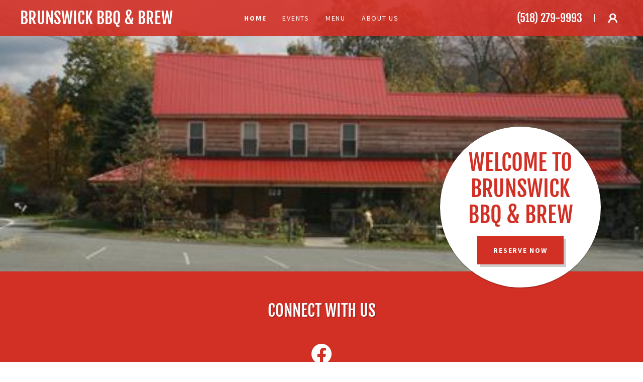

--- FILE ---
content_type: text/html; charset=utf-8
request_url: https://brunswickbbq.com/
body_size: 18811
content:
<!DOCTYPE html><html lang="en-US"><head>
	<meta http-equiv="Content-Type" content="text/html; charset=UTF-8"/>
<meta http-equiv="X-UA-Compatible" content="IE=edge"/><meta name="viewport" content="width=device-width, initial-scale=1"/><title>Brunswick BBQ & Brew</title>
	<link rel="canonical" href="https://brunswickbbq.com" />
<meta name="author" content="Brunswick BBQ &amp; Brew"/><meta name="generator" content="Starfield Technologies; Go Daddy Website Builder 8.0.0000"/><link rel="manifest" href="https://brunswickbbq.com/manifest.webmanifest"/><link rel="apple-touch-icon" sizes="57x57" href="isteam/ip/c7eff29c-e8ec-4220-a9bb-8750907d4f8d/Logo 2.jpg"/><link rel="apple-touch-icon" sizes="60x60" href="isteam/ip/c7eff29c-e8ec-4220-a9bb-8750907d4f8d/Logo 2.jpg"/><link rel="apple-touch-icon" sizes="72x72" href="isteam/ip/c7eff29c-e8ec-4220-a9bb-8750907d4f8d/Logo 2.jpg"/><link rel="apple-touch-icon" sizes="114x114" href="isteam/ip/c7eff29c-e8ec-4220-a9bb-8750907d4f8d/Logo 2.jpg"/><link rel="apple-touch-icon" sizes="120x120" href="isteam/ip/c7eff29c-e8ec-4220-a9bb-8750907d4f8d/Logo 2.jpg"/><link rel="apple-touch-icon" sizes="144x144" href="isteam/ip/c7eff29c-e8ec-4220-a9bb-8750907d4f8d/Logo 2.jpg"/><link rel="apple-touch-icon" sizes="152x152" href="isteam/ip/c7eff29c-e8ec-4220-a9bb-8750907d4f8d/Logo 2.jpg"/><link rel="apple-touch-icon" sizes="180x180" href="isteam/ip/c7eff29c-e8ec-4220-a9bb-8750907d4f8d/Logo 2.jpg"/><meta property="og:url" content="https://brunswickbbq.com/"/>
<meta property="og:site_name" content="Brunswick BBQ &amp; Brew"/>
<meta property="og:title" content="Welcome to Brunswick BBQ &amp; Brew"/>
<meta property="og:type" content="website"/>
<meta property="og:image" />
<meta property="og:locale" content="en_US"/>
<meta name="twitter:card" content="summary"/>
<meta name="twitter:title" content="Brunswick BBQ &amp; Brew"/>
<meta name="twitter:description" content="Welcome to Brunswick BBQ &amp; Brew"/>
<meta name="twitter:image" />
<meta name="twitter:image:alt" content="Brunswick BBQ &amp; Brew"/>
<meta name="theme-color" content="#D22F25"/><style data-inline-fonts>/* cyrillic-ext */
@font-face {
  font-family: 'Fjalla One';
  font-style: normal;
  font-weight: 400;
  font-display: swap;
  src: url(gfonts/s/fjallaone/v15/Yq6R-LCAWCX3-6Ky7FAFrOx6kigt.woff) format('woff2');
  unicode-range: U+0460-052F, U+1C80-1C8A, U+20B4, U+2DE0-2DFF, U+A640-A69F, U+FE2E-FE2F;
}
/* vietnamese */
@font-face {
  font-family: 'Fjalla One';
  font-style: normal;
  font-weight: 400;
  font-display: swap;
  src: url(gfonts/s/fjallaone/v15/Yq6R-LCAWCX3-6Ky7FAFrO56kigt.woff) format('woff2');
  unicode-range: U+0102-0103, U+0110-0111, U+0128-0129, U+0168-0169, U+01A0-01A1, U+01AF-01B0, U+0300-0301, U+0303-0304, U+0308-0309, U+0323, U+0329, U+1EA0-1EF9, U+20AB;
}
/* latin-ext */
@font-face {
  font-family: 'Fjalla One';
  font-style: normal;
  font-weight: 400;
  font-display: swap;
  src: url(gfonts/s/fjallaone/v15/Yq6R-LCAWCX3-6Ky7FAFrO96kigt.woff) format('woff2');
  unicode-range: U+0100-02BA, U+02BD-02C5, U+02C7-02CC, U+02CE-02D7, U+02DD-02FF, U+0304, U+0308, U+0329, U+1D00-1DBF, U+1E00-1E9F, U+1EF2-1EFF, U+2020, U+20A0-20AB, U+20AD-20C0, U+2113, U+2C60-2C7F, U+A720-A7FF;
}
/* latin */
@font-face {
  font-family: 'Fjalla One';
  font-style: normal;
  font-weight: 400;
  font-display: swap;
  src: url(gfonts/s/fjallaone/v15/Yq6R-LCAWCX3-6Ky7FAFrOF6kg.woff) format('woff2');
  unicode-range: U+0000-00FF, U+0131, U+0152-0153, U+02BB-02BC, U+02C6, U+02DA, U+02DC, U+0304, U+0308, U+0329, U+2000-206F, U+20AC, U+2122, U+2191, U+2193, U+2212, U+2215, U+FEFF, U+FFFD;
}
/* cyrillic-ext */
@font-face {
  font-family: 'Source Sans Pro';
  font-style: italic;
  font-weight: 300;
  font-display: swap;
  src: url(gfonts/s/sourcesanspro/v22/6xKwdSBYKcSV-LCoeQqfX1RYOo3qPZZMkidh18Smxg.woff) format('woff2');
  unicode-range: U+0460-052F, U+1C80-1C8A, U+20B4, U+2DE0-2DFF, U+A640-A69F, U+FE2E-FE2F;
}
/* cyrillic */
@font-face {
  font-family: 'Source Sans Pro';
  font-style: italic;
  font-weight: 300;
  font-display: swap;
  src: url(gfonts/s/sourcesanspro/v22/6xKwdSBYKcSV-LCoeQqfX1RYOo3qPZZMkido18Smxg.woff) format('woff2');
  unicode-range: U+0301, U+0400-045F, U+0490-0491, U+04B0-04B1, U+2116;
}
/* greek-ext */
@font-face {
  font-family: 'Source Sans Pro';
  font-style: italic;
  font-weight: 300;
  font-display: swap;
  src: url(gfonts/s/sourcesanspro/v22/6xKwdSBYKcSV-LCoeQqfX1RYOo3qPZZMkidg18Smxg.woff) format('woff2');
  unicode-range: U+1F00-1FFF;
}
/* greek */
@font-face {
  font-family: 'Source Sans Pro';
  font-style: italic;
  font-weight: 300;
  font-display: swap;
  src: url(gfonts/s/sourcesanspro/v22/6xKwdSBYKcSV-LCoeQqfX1RYOo3qPZZMkidv18Smxg.woff) format('woff2');
  unicode-range: U+0370-0377, U+037A-037F, U+0384-038A, U+038C, U+038E-03A1, U+03A3-03FF;
}
/* vietnamese */
@font-face {
  font-family: 'Source Sans Pro';
  font-style: italic;
  font-weight: 300;
  font-display: swap;
  src: url(gfonts/s/sourcesanspro/v22/6xKwdSBYKcSV-LCoeQqfX1RYOo3qPZZMkidj18Smxg.woff) format('woff2');
  unicode-range: U+0102-0103, U+0110-0111, U+0128-0129, U+0168-0169, U+01A0-01A1, U+01AF-01B0, U+0300-0301, U+0303-0304, U+0308-0309, U+0323, U+0329, U+1EA0-1EF9, U+20AB;
}
/* latin-ext */
@font-face {
  font-family: 'Source Sans Pro';
  font-style: italic;
  font-weight: 300;
  font-display: swap;
  src: url(gfonts/s/sourcesanspro/v22/6xKwdSBYKcSV-LCoeQqfX1RYOo3qPZZMkidi18Smxg.woff) format('woff2');
  unicode-range: U+0100-02BA, U+02BD-02C5, U+02C7-02CC, U+02CE-02D7, U+02DD-02FF, U+0304, U+0308, U+0329, U+1D00-1DBF, U+1E00-1E9F, U+1EF2-1EFF, U+2020, U+20A0-20AB, U+20AD-20C0, U+2113, U+2C60-2C7F, U+A720-A7FF;
}
/* latin */
@font-face {
  font-family: 'Source Sans Pro';
  font-style: italic;
  font-weight: 300;
  font-display: swap;
  src: url(gfonts/s/sourcesanspro/v22/6xKwdSBYKcSV-LCoeQqfX1RYOo3qPZZMkids18Q.woff) format('woff2');
  unicode-range: U+0000-00FF, U+0131, U+0152-0153, U+02BB-02BC, U+02C6, U+02DA, U+02DC, U+0304, U+0308, U+0329, U+2000-206F, U+20AC, U+2122, U+2191, U+2193, U+2212, U+2215, U+FEFF, U+FFFD;
}
/* cyrillic-ext */
@font-face {
  font-family: 'Source Sans Pro';
  font-style: italic;
  font-weight: 400;
  font-display: swap;
  src: url(gfonts/s/sourcesanspro/v22/6xK1dSBYKcSV-LCoeQqfX1RYOo3qPZ7qsDJT9g.woff) format('woff2');
  unicode-range: U+0460-052F, U+1C80-1C8A, U+20B4, U+2DE0-2DFF, U+A640-A69F, U+FE2E-FE2F;
}
/* cyrillic */
@font-face {
  font-family: 'Source Sans Pro';
  font-style: italic;
  font-weight: 400;
  font-display: swap;
  src: url(gfonts/s/sourcesanspro/v22/6xK1dSBYKcSV-LCoeQqfX1RYOo3qPZ7jsDJT9g.woff) format('woff2');
  unicode-range: U+0301, U+0400-045F, U+0490-0491, U+04B0-04B1, U+2116;
}
/* greek-ext */
@font-face {
  font-family: 'Source Sans Pro';
  font-style: italic;
  font-weight: 400;
  font-display: swap;
  src: url(gfonts/s/sourcesanspro/v22/6xK1dSBYKcSV-LCoeQqfX1RYOo3qPZ7rsDJT9g.woff) format('woff2');
  unicode-range: U+1F00-1FFF;
}
/* greek */
@font-face {
  font-family: 'Source Sans Pro';
  font-style: italic;
  font-weight: 400;
  font-display: swap;
  src: url(gfonts/s/sourcesanspro/v22/6xK1dSBYKcSV-LCoeQqfX1RYOo3qPZ7ksDJT9g.woff) format('woff2');
  unicode-range: U+0370-0377, U+037A-037F, U+0384-038A, U+038C, U+038E-03A1, U+03A3-03FF;
}
/* vietnamese */
@font-face {
  font-family: 'Source Sans Pro';
  font-style: italic;
  font-weight: 400;
  font-display: swap;
  src: url(gfonts/s/sourcesanspro/v22/6xK1dSBYKcSV-LCoeQqfX1RYOo3qPZ7osDJT9g.woff) format('woff2');
  unicode-range: U+0102-0103, U+0110-0111, U+0128-0129, U+0168-0169, U+01A0-01A1, U+01AF-01B0, U+0300-0301, U+0303-0304, U+0308-0309, U+0323, U+0329, U+1EA0-1EF9, U+20AB;
}
/* latin-ext */
@font-face {
  font-family: 'Source Sans Pro';
  font-style: italic;
  font-weight: 400;
  font-display: swap;
  src: url(gfonts/s/sourcesanspro/v22/6xK1dSBYKcSV-LCoeQqfX1RYOo3qPZ7psDJT9g.woff) format('woff2');
  unicode-range: U+0100-02BA, U+02BD-02C5, U+02C7-02CC, U+02CE-02D7, U+02DD-02FF, U+0304, U+0308, U+0329, U+1D00-1DBF, U+1E00-1E9F, U+1EF2-1EFF, U+2020, U+20A0-20AB, U+20AD-20C0, U+2113, U+2C60-2C7F, U+A720-A7FF;
}
/* latin */
@font-face {
  font-family: 'Source Sans Pro';
  font-style: italic;
  font-weight: 400;
  font-display: swap;
  src: url(gfonts/s/sourcesanspro/v22/6xK1dSBYKcSV-LCoeQqfX1RYOo3qPZ7nsDI.woff) format('woff2');
  unicode-range: U+0000-00FF, U+0131, U+0152-0153, U+02BB-02BC, U+02C6, U+02DA, U+02DC, U+0304, U+0308, U+0329, U+2000-206F, U+20AC, U+2122, U+2191, U+2193, U+2212, U+2215, U+FEFF, U+FFFD;
}
/* cyrillic-ext */
@font-face {
  font-family: 'Source Sans Pro';
  font-style: italic;
  font-weight: 700;
  font-display: swap;
  src: url(gfonts/s/sourcesanspro/v22/6xKwdSBYKcSV-LCoeQqfX1RYOo3qPZZclSdh18Smxg.woff) format('woff2');
  unicode-range: U+0460-052F, U+1C80-1C8A, U+20B4, U+2DE0-2DFF, U+A640-A69F, U+FE2E-FE2F;
}
/* cyrillic */
@font-face {
  font-family: 'Source Sans Pro';
  font-style: italic;
  font-weight: 700;
  font-display: swap;
  src: url(gfonts/s/sourcesanspro/v22/6xKwdSBYKcSV-LCoeQqfX1RYOo3qPZZclSdo18Smxg.woff) format('woff2');
  unicode-range: U+0301, U+0400-045F, U+0490-0491, U+04B0-04B1, U+2116;
}
/* greek-ext */
@font-face {
  font-family: 'Source Sans Pro';
  font-style: italic;
  font-weight: 700;
  font-display: swap;
  src: url(gfonts/s/sourcesanspro/v22/6xKwdSBYKcSV-LCoeQqfX1RYOo3qPZZclSdg18Smxg.woff) format('woff2');
  unicode-range: U+1F00-1FFF;
}
/* greek */
@font-face {
  font-family: 'Source Sans Pro';
  font-style: italic;
  font-weight: 700;
  font-display: swap;
  src: url(gfonts/s/sourcesanspro/v22/6xKwdSBYKcSV-LCoeQqfX1RYOo3qPZZclSdv18Smxg.woff) format('woff2');
  unicode-range: U+0370-0377, U+037A-037F, U+0384-038A, U+038C, U+038E-03A1, U+03A3-03FF;
}
/* vietnamese */
@font-face {
  font-family: 'Source Sans Pro';
  font-style: italic;
  font-weight: 700;
  font-display: swap;
  src: url(gfonts/s/sourcesanspro/v22/6xKwdSBYKcSV-LCoeQqfX1RYOo3qPZZclSdj18Smxg.woff) format('woff2');
  unicode-range: U+0102-0103, U+0110-0111, U+0128-0129, U+0168-0169, U+01A0-01A1, U+01AF-01B0, U+0300-0301, U+0303-0304, U+0308-0309, U+0323, U+0329, U+1EA0-1EF9, U+20AB;
}
/* latin-ext */
@font-face {
  font-family: 'Source Sans Pro';
  font-style: italic;
  font-weight: 700;
  font-display: swap;
  src: url(gfonts/s/sourcesanspro/v22/6xKwdSBYKcSV-LCoeQqfX1RYOo3qPZZclSdi18Smxg.woff) format('woff2');
  unicode-range: U+0100-02BA, U+02BD-02C5, U+02C7-02CC, U+02CE-02D7, U+02DD-02FF, U+0304, U+0308, U+0329, U+1D00-1DBF, U+1E00-1E9F, U+1EF2-1EFF, U+2020, U+20A0-20AB, U+20AD-20C0, U+2113, U+2C60-2C7F, U+A720-A7FF;
}
/* latin */
@font-face {
  font-family: 'Source Sans Pro';
  font-style: italic;
  font-weight: 700;
  font-display: swap;
  src: url(gfonts/s/sourcesanspro/v22/6xKwdSBYKcSV-LCoeQqfX1RYOo3qPZZclSds18Q.woff) format('woff2');
  unicode-range: U+0000-00FF, U+0131, U+0152-0153, U+02BB-02BC, U+02C6, U+02DA, U+02DC, U+0304, U+0308, U+0329, U+2000-206F, U+20AC, U+2122, U+2191, U+2193, U+2212, U+2215, U+FEFF, U+FFFD;
}
/* cyrillic-ext */
@font-face {
  font-family: 'Source Sans Pro';
  font-style: normal;
  font-weight: 300;
  font-display: swap;
  src: url(gfonts/s/sourcesanspro/v22/6xKydSBYKcSV-LCoeQqfX1RYOo3ik4zwmhduz8A.woff) format('woff2');
  unicode-range: U+0460-052F, U+1C80-1C8A, U+20B4, U+2DE0-2DFF, U+A640-A69F, U+FE2E-FE2F;
}
/* cyrillic */
@font-face {
  font-family: 'Source Sans Pro';
  font-style: normal;
  font-weight: 300;
  font-display: swap;
  src: url(gfonts/s/sourcesanspro/v22/6xKydSBYKcSV-LCoeQqfX1RYOo3ik4zwkxduz8A.woff) format('woff2');
  unicode-range: U+0301, U+0400-045F, U+0490-0491, U+04B0-04B1, U+2116;
}
/* greek-ext */
@font-face {
  font-family: 'Source Sans Pro';
  font-style: normal;
  font-weight: 300;
  font-display: swap;
  src: url(gfonts/s/sourcesanspro/v22/6xKydSBYKcSV-LCoeQqfX1RYOo3ik4zwmxduz8A.woff) format('woff2');
  unicode-range: U+1F00-1FFF;
}
/* greek */
@font-face {
  font-family: 'Source Sans Pro';
  font-style: normal;
  font-weight: 300;
  font-display: swap;
  src: url(gfonts/s/sourcesanspro/v22/6xKydSBYKcSV-LCoeQqfX1RYOo3ik4zwlBduz8A.woff) format('woff2');
  unicode-range: U+0370-0377, U+037A-037F, U+0384-038A, U+038C, U+038E-03A1, U+03A3-03FF;
}
/* vietnamese */
@font-face {
  font-family: 'Source Sans Pro';
  font-style: normal;
  font-weight: 300;
  font-display: swap;
  src: url(gfonts/s/sourcesanspro/v22/6xKydSBYKcSV-LCoeQqfX1RYOo3ik4zwmBduz8A.woff) format('woff2');
  unicode-range: U+0102-0103, U+0110-0111, U+0128-0129, U+0168-0169, U+01A0-01A1, U+01AF-01B0, U+0300-0301, U+0303-0304, U+0308-0309, U+0323, U+0329, U+1EA0-1EF9, U+20AB;
}
/* latin-ext */
@font-face {
  font-family: 'Source Sans Pro';
  font-style: normal;
  font-weight: 300;
  font-display: swap;
  src: url(gfonts/s/sourcesanspro/v22/6xKydSBYKcSV-LCoeQqfX1RYOo3ik4zwmRduz8A.woff) format('woff2');
  unicode-range: U+0100-02BA, U+02BD-02C5, U+02C7-02CC, U+02CE-02D7, U+02DD-02FF, U+0304, U+0308, U+0329, U+1D00-1DBF, U+1E00-1E9F, U+1EF2-1EFF, U+2020, U+20A0-20AB, U+20AD-20C0, U+2113, U+2C60-2C7F, U+A720-A7FF;
}
/* latin */
@font-face {
  font-family: 'Source Sans Pro';
  font-style: normal;
  font-weight: 300;
  font-display: swap;
  src: url(gfonts/s/sourcesanspro/v22/6xKydSBYKcSV-LCoeQqfX1RYOo3ik4zwlxdu.woff) format('woff2');
  unicode-range: U+0000-00FF, U+0131, U+0152-0153, U+02BB-02BC, U+02C6, U+02DA, U+02DC, U+0304, U+0308, U+0329, U+2000-206F, U+20AC, U+2122, U+2191, U+2193, U+2212, U+2215, U+FEFF, U+FFFD;
}
/* cyrillic-ext */
@font-face {
  font-family: 'Source Sans Pro';
  font-style: normal;
  font-weight: 400;
  font-display: swap;
  src: url(gfonts/s/sourcesanspro/v22/6xK3dSBYKcSV-LCoeQqfX1RYOo3qNa7lqDY.woff) format('woff2');
  unicode-range: U+0460-052F, U+1C80-1C8A, U+20B4, U+2DE0-2DFF, U+A640-A69F, U+FE2E-FE2F;
}
/* cyrillic */
@font-face {
  font-family: 'Source Sans Pro';
  font-style: normal;
  font-weight: 400;
  font-display: swap;
  src: url(gfonts/s/sourcesanspro/v22/6xK3dSBYKcSV-LCoeQqfX1RYOo3qPK7lqDY.woff) format('woff2');
  unicode-range: U+0301, U+0400-045F, U+0490-0491, U+04B0-04B1, U+2116;
}
/* greek-ext */
@font-face {
  font-family: 'Source Sans Pro';
  font-style: normal;
  font-weight: 400;
  font-display: swap;
  src: url(gfonts/s/sourcesanspro/v22/6xK3dSBYKcSV-LCoeQqfX1RYOo3qNK7lqDY.woff) format('woff2');
  unicode-range: U+1F00-1FFF;
}
/* greek */
@font-face {
  font-family: 'Source Sans Pro';
  font-style: normal;
  font-weight: 400;
  font-display: swap;
  src: url(gfonts/s/sourcesanspro/v22/6xK3dSBYKcSV-LCoeQqfX1RYOo3qO67lqDY.woff) format('woff2');
  unicode-range: U+0370-0377, U+037A-037F, U+0384-038A, U+038C, U+038E-03A1, U+03A3-03FF;
}
/* vietnamese */
@font-face {
  font-family: 'Source Sans Pro';
  font-style: normal;
  font-weight: 400;
  font-display: swap;
  src: url(gfonts/s/sourcesanspro/v22/6xK3dSBYKcSV-LCoeQqfX1RYOo3qN67lqDY.woff) format('woff2');
  unicode-range: U+0102-0103, U+0110-0111, U+0128-0129, U+0168-0169, U+01A0-01A1, U+01AF-01B0, U+0300-0301, U+0303-0304, U+0308-0309, U+0323, U+0329, U+1EA0-1EF9, U+20AB;
}
/* latin-ext */
@font-face {
  font-family: 'Source Sans Pro';
  font-style: normal;
  font-weight: 400;
  font-display: swap;
  src: url(gfonts/s/sourcesanspro/v22/6xK3dSBYKcSV-LCoeQqfX1RYOo3qNq7lqDY.woff) format('woff2');
  unicode-range: U+0100-02BA, U+02BD-02C5, U+02C7-02CC, U+02CE-02D7, U+02DD-02FF, U+0304, U+0308, U+0329, U+1D00-1DBF, U+1E00-1E9F, U+1EF2-1EFF, U+2020, U+20A0-20AB, U+20AD-20C0, U+2113, U+2C60-2C7F, U+A720-A7FF;
}
/* latin */
@font-face {
  font-family: 'Source Sans Pro';
  font-style: normal;
  font-weight: 400;
  font-display: swap;
  src: url(gfonts/s/sourcesanspro/v22/6xK3dSBYKcSV-LCoeQqfX1RYOo3qOK7l.woff) format('woff2');
  unicode-range: U+0000-00FF, U+0131, U+0152-0153, U+02BB-02BC, U+02C6, U+02DA, U+02DC, U+0304, U+0308, U+0329, U+2000-206F, U+20AC, U+2122, U+2191, U+2193, U+2212, U+2215, U+FEFF, U+FFFD;
}
/* cyrillic-ext */
@font-face {
  font-family: 'Source Sans Pro';
  font-style: normal;
  font-weight: 700;
  font-display: swap;
  src: url(gfonts/s/sourcesanspro/v22/6xKydSBYKcSV-LCoeQqfX1RYOo3ig4vwmhduz8A.woff) format('woff2');
  unicode-range: U+0460-052F, U+1C80-1C8A, U+20B4, U+2DE0-2DFF, U+A640-A69F, U+FE2E-FE2F;
}
/* cyrillic */
@font-face {
  font-family: 'Source Sans Pro';
  font-style: normal;
  font-weight: 700;
  font-display: swap;
  src: url(gfonts/s/sourcesanspro/v22/6xKydSBYKcSV-LCoeQqfX1RYOo3ig4vwkxduz8A.woff) format('woff2');
  unicode-range: U+0301, U+0400-045F, U+0490-0491, U+04B0-04B1, U+2116;
}
/* greek-ext */
@font-face {
  font-family: 'Source Sans Pro';
  font-style: normal;
  font-weight: 700;
  font-display: swap;
  src: url(gfonts/s/sourcesanspro/v22/6xKydSBYKcSV-LCoeQqfX1RYOo3ig4vwmxduz8A.woff) format('woff2');
  unicode-range: U+1F00-1FFF;
}
/* greek */
@font-face {
  font-family: 'Source Sans Pro';
  font-style: normal;
  font-weight: 700;
  font-display: swap;
  src: url(gfonts/s/sourcesanspro/v22/6xKydSBYKcSV-LCoeQqfX1RYOo3ig4vwlBduz8A.woff) format('woff2');
  unicode-range: U+0370-0377, U+037A-037F, U+0384-038A, U+038C, U+038E-03A1, U+03A3-03FF;
}
/* vietnamese */
@font-face {
  font-family: 'Source Sans Pro';
  font-style: normal;
  font-weight: 700;
  font-display: swap;
  src: url(gfonts/s/sourcesanspro/v22/6xKydSBYKcSV-LCoeQqfX1RYOo3ig4vwmBduz8A.woff) format('woff2');
  unicode-range: U+0102-0103, U+0110-0111, U+0128-0129, U+0168-0169, U+01A0-01A1, U+01AF-01B0, U+0300-0301, U+0303-0304, U+0308-0309, U+0323, U+0329, U+1EA0-1EF9, U+20AB;
}
/* latin-ext */
@font-face {
  font-family: 'Source Sans Pro';
  font-style: normal;
  font-weight: 700;
  font-display: swap;
  src: url(gfonts/s/sourcesanspro/v22/6xKydSBYKcSV-LCoeQqfX1RYOo3ig4vwmRduz8A.woff) format('woff2');
  unicode-range: U+0100-02BA, U+02BD-02C5, U+02C7-02CC, U+02CE-02D7, U+02DD-02FF, U+0304, U+0308, U+0329, U+1D00-1DBF, U+1E00-1E9F, U+1EF2-1EFF, U+2020, U+20A0-20AB, U+20AD-20C0, U+2113, U+2C60-2C7F, U+A720-A7FF;
}
/* latin */
@font-face {
  font-family: 'Source Sans Pro';
  font-style: normal;
  font-weight: 700;
  font-display: swap;
  src: url(gfonts/s/sourcesanspro/v22/6xKydSBYKcSV-LCoeQqfX1RYOo3ig4vwlxdu.woff) format('woff2');
  unicode-range: U+0000-00FF, U+0131, U+0152-0153, U+02BB-02BC, U+02C6, U+02DA, U+02DC, U+0304, U+0308, U+0329, U+2000-206F, U+20AC, U+2122, U+2191, U+2193, U+2212, U+2215, U+FEFF, U+FFFD;
}
</style><style>.x{-ms-text-size-adjust:100%;-webkit-text-size-adjust:100%;-webkit-tap-highlight-color:rgba(0,0,0,0);margin:0;box-sizing:border-box}.x *,.x :after,.x :before{box-sizing:inherit}.x-el a[href^="mailto:"]:not(.x-el),.x-el a[href^="tel:"]:not(.x-el){color:inherit;font-size:inherit;text-decoration:inherit}.x-el-article,.x-el-aside,.x-el-details,.x-el-figcaption,.x-el-figure,.x-el-footer,.x-el-header,.x-el-hgroup,.x-el-main,.x-el-menu,.x-el-nav,.x-el-section,.x-el-summary{display:block}.x-el-audio,.x-el-canvas,.x-el-progress,.x-el-video{display:inline-block;vertical-align:baseline}.x-el-audio:not([controls]){display:none;height:0}.x-el-template{display:none}.x-el-a{background-color:transparent;color:inherit}.x-el-a:active,.x-el-a:hover{outline:0}.x-el-abbr[title]{border-bottom:1px dotted}.x-el-b,.x-el-strong{font-weight:700}.x-el-dfn{font-style:italic}.x-el-mark{background:#ff0;color:#000}.x-el-small{font-size:80%}.x-el-sub,.x-el-sup{font-size:75%;line-height:0;position:relative;vertical-align:baseline}.x-el-sup{top:-.5em}.x-el-sub{bottom:-.25em}.x-el-img{vertical-align:middle;border:0}.x-el-svg:not(:root){overflow:hidden}.x-el-figure{margin:0}.x-el-hr{box-sizing:content-box;height:0}.x-el-pre{overflow:auto}.x-el-code,.x-el-kbd,.x-el-pre,.x-el-samp{font-family:monospace,monospace;font-size:1em}.x-el-button,.x-el-input,.x-el-optgroup,.x-el-select,.x-el-textarea{color:inherit;font:inherit;margin:0}.x-el-button{overflow:visible}.x-el-button,.x-el-select{text-transform:none}.x-el-button,.x-el-input[type=button],.x-el-input[type=reset],.x-el-input[type=submit]{-webkit-appearance:button;cursor:pointer}.x-el-button[disabled],.x-el-input[disabled]{cursor:default}.x-el-button::-moz-focus-inner,.x-el-input::-moz-focus-inner{border:0;padding:0}.x-el-input{line-height:normal}.x-el-input[type=checkbox],.x-el-input[type=radio]{box-sizing:border-box;padding:0}.x-el-input[type=number]::-webkit-inner-spin-button,.x-el-input[type=number]::-webkit-outer-spin-button{height:auto}.x-el-input[type=search]{-webkit-appearance:textfield;box-sizing:content-box}.x-el-input[type=search]::-webkit-search-cancel-button,.x-el-input[type=search]::-webkit-search-decoration{-webkit-appearance:none}.x-el-textarea{border:0}.x-el-fieldset{border:1px solid silver;margin:0 2px;padding:.35em .625em .75em}.x-el-legend{border:0;padding:0}.x-el-textarea{overflow:auto}.x-el-optgroup{font-weight:700}.x-el-table{border-collapse:collapse;border-spacing:0}.x-el-td,.x-el-th{padding:0}.x{-webkit-font-smoothing:antialiased}.x-el-hr{border:0}.x-el-fieldset,.x-el-input,.x-el-select,.x-el-textarea{margin-top:0;margin-bottom:0}.x-el-fieldset,.x-el-input[type=email],.x-el-input[type=text],.x-el-textarea{width:100%}.x-el-label{vertical-align:middle}.x-el-input{border-style:none;padding:.5em;vertical-align:middle}.x-el-select:not([multiple]){vertical-align:middle}.x-el-textarea{line-height:1.75;padding:.5em}.x-el.d-none{display:none!important}.sideline-footer{margin-top:auto}.disable-scroll{touch-action:none;overflow:hidden;position:fixed}@-webkit-keyframes loaderscale{0%{transform:scale(1);opacity:1}45%{transform:scale(.1);opacity:.7}80%{transform:scale(1);opacity:1}}@keyframes loaderscale{0%{transform:scale(1);opacity:1}45%{transform:scale(.1);opacity:.7}80%{transform:scale(1);opacity:1}}.x-loader svg{display:inline-block}.x-loader svg:first-child{-webkit-animation:loaderscale .75s cubic-bezier(.2,.68,.18,1.08) -.24s infinite;animation:loaderscale .75s cubic-bezier(.2,.68,.18,1.08) -.24s infinite}.x-loader svg:nth-child(2){-webkit-animation:loaderscale .75s cubic-bezier(.2,.68,.18,1.08) -.12s infinite;animation:loaderscale .75s cubic-bezier(.2,.68,.18,1.08) -.12s infinite}.x-loader svg:nth-child(3){-webkit-animation:loaderscale .75s cubic-bezier(.2,.68,.18,1.08) 0s infinite;animation:loaderscale .75s cubic-bezier(.2,.68,.18,1.08) 0s infinite}.x-icon>svg{transition:transform .33s ease-in-out}.x-icon>svg.rotate-90{transform:rotate(-90deg)}.x-icon>svg.rotate90{transform:rotate(90deg)}.x-icon>svg.rotate-180{transform:rotate(-180deg)}.x-icon>svg.rotate180{transform:rotate(180deg)}.x-rt:after{content:"";clear:both}.x-rt ol,.x-rt ul{text-align:left}.x-rt p{margin:0}.x-rt br{clear:both}.mte-inline-block{display:inline-block}@media only screen and (min-device-width:1025px){:root select,_::-webkit-full-page-media,_:future{font-family:sans-serif!important}}
</style>
<style>/*
Copyright (c) 2011 by Sorkin Type Co (www.sorkintype.com eben@eyebytes.com), with Reserved Font Name "Fjalla"
This Font Software is licensed under the SIL Open Font License, Version 1.1.
This license is copied below, and is also available with a FAQ at: http://scripts.sil.org/OFL
—————————————————————————————-
SIL OPEN FONT LICENSE Version 1.1 - 26 February 2007
—————————————————————————————-
*/
/*
Copyright 2010, 2012, 2014 Adobe Systems Incorporated (http://www.adobe.com/), with Reserved Font Name Source.
This Font Software is licensed under the SIL Open Font License, Version 1.1.
This license is copied below, and is also available with a FAQ at: http://scripts.sil.org/OFL
—————————————————————————————-
SIL OPEN FONT LICENSE Version 1.1 - 26 February 2007
—————————————————————————————-
*/
</style>
<style data-glamor="cxs-default-sheet">.x .c1-1{letter-spacing:normal}.x .c1-2{text-transform:none}.x .c1-3{background-color:rgb(255, 255, 255)}.x .c1-4{width:100%}.x .c1-5 > div{position:relative}.x .c1-6 > div{overflow:hidden}.x .c1-7 > div{margin-top:auto}.x .c1-8 > div{margin-right:auto}.x .c1-9 > div{margin-bottom:auto}.x .c1-a > div{margin-left:auto}.x .c1-b{font-family:'Source Sans Pro', arial, sans-serif}.x .c1-c{font-size:16px}.x .c1-h{background-color:rgb(188, 41, 32)}.x .c1-i{padding-top:56px}.x .c1-j{padding-bottom:56px}.x .c1-k{padding:0px !important}.x .c1-l{z-index:1}.x .c1-o{display:none}.x .c1-q{position:relative}.x .c1-r{height:auto}.x .c1-s{margin-top:0}.x .c1-t{margin-right:0}.x .c1-u{margin-bottom:0}.x .c1-v{margin-left:0}.x .c1-x{display:flex}.x .c1-y{height:100%}.x .c1-z{position:absolute}.x .c1-10{top:0}.x .c1-11{left:0}.x .c1-12{right:0}.x .c1-13{bottom:0}.x .c1-14{min-height:400px}.x .c1-15{background-position:center}.x .c1-16{background-size:auto, cover}.x .c1-17{background-blend-mode:normal}.x .c1-18{background-repeat:no-repeat}.x .c1-19{text-shadow:none}.x .c1-1v{align-items:stretch}.x .c1-1x{flex-direction:column}.x .c1-1y{background-color:transparent}.x .c1-1z{background-color:rgba(210, 47, 37, 0.9)}.x .c1-20{margin-left:auto}.x .c1-21{margin-right:auto}.x .c1-22{padding-left:24px}.x .c1-23{padding-right:24px}.x .c1-24{max-width:100%}.x .c1-25{padding-top:16px}.x .c1-26{padding-bottom:16px}.x .c1-2c{flex-wrap:nowrap}.x .c1-2d{align-items:center}.x .c1-2e{text-align:left}.x .c1-2f{justify-content:left}.x .c1-2g{width:15%}.x .c1-2h{flex-shrink:0}.x .c1-2i{letter-spacing:inherit}.x .c1-2j{text-transform:inherit}.x .c1-2k{text-decoration:none}.x .c1-2l{word-wrap:break-word}.x .c1-2m{overflow-wrap:break-word}.x .c1-2n{cursor:pointer}.x .c1-2o{justify-content:flex-start}.x .c1-2p{border-top:0px}.x .c1-2q{border-right:0px}.x .c1-2r{border-bottom:0px}.x .c1-2s{border-left:0px}.x .c1-2t{color:rgb(255, 255, 255)}.x .c1-2u{font-weight:inherit}.x .c1-2v:hover{color:rgb(255, 255, 255)}.x .c1-2w:active{color:rgb(255, 255, 255)}.x .c1-2x{color:inherit}.x .c1-2y{display:inline-block}.x .c1-2z{vertical-align:top}.x .c1-30{padding-top:6px}.x .c1-31{padding-right:6px}.x .c1-32{padding-bottom:6px}.x .c1-33{padding-left:6px}.x .c1-34{width:70%}.x .c1-35{text-align:center}.x .c1-36{justify-content:center}.x .c1-37{text-transform:uppercase}.x .c1-38{line-height:1.5}.x .c1-39 a{text-decoration:none}.x .c1-3a a{font-family:inherit}.x .c1-3b span{font-family:inherit}.x .c1-3c{font-family:'Fjalla One', arial, sans-serif}.x .c1-3d{font-size:22px}.x .c1-3e{font-weight:400}.x .c1-3j{display:inline}.x .c1-3k{color:inherit !important}.x .c1-3l{font-size:inherit !important}.x .c1-3m:hover{color:rgb(198, 198, 198)}.x .c1-3n{justify-content:flex-end}.x .c1-3o{line-height:0}.x .c1-3r{margin-top:8px}.x .c1-3w{line-height:1.2}.x .c1-3x{font-size:28px}.x .c1-42{word-wrap:normal !important}.x .c1-43{overflow-wrap:normal !important}.x .c1-44{visibility:hidden}.x .c1-45{width:auto}.x .c1-46{overflow:visible}.x .c1-47{font-size:32px}.x .c1-4f{width:30%}.x .c1-4g{padding-left:0px}.x .c1-4h{padding-right:0px}.x .c1-4i{flex-grow:0}.x .c1-4j{[object -object]:}.x .c1-4l{width:40%}.x .c1-4m{line-height:24px}.x .c1-4n{white-space:nowrap}.x .c1-4o{-webkit-margin-before:0}.x .c1-4p{-webkit-margin-after:0}.x .c1-4q{-webkit-padding-start:0}.x .c1-4r{padding-top:0}.x .c1-4s{padding-bottom:0}.x .c1-4t{margin-bottom:none}.x .c1-4u{list-style:none}.x .c1-4v{padding-left:32px}.x .c1-4w:first-child{margin-left:0}.x .c1-4x:first-child{padding-left:0}.x .c1-4y{letter-spacing:0.125em}.x .c1-4z{display:block}.x .c1-50{font-size:14px}.x .c1-51{font-weight:700}.x .c1-56{margin-left:-6px}.x .c1-57{margin-right:-6px}.x .c1-58{margin-top:-6px}.x .c1-59{margin-bottom:-6px}.x .c1-5a{transition:transform .33s ease-in-out}.x .c1-5b{transform:rotate(0deg)}.x .c1-5c{vertical-align:middle}.x .c1-5d{border-radius:4px}.x .c1-5e{box-shadow:0 3px 6px 3px rgba(0,0,0,0.24)}.x .c1-5f{background-color:rgb(210, 47, 37)}.x .c1-5g{padding-left:16px}.x .c1-5h{padding-right:16px}.x .c1-5i{right:0px}.x .c1-5j{top:32px}.x .c1-5k{max-height:45vh}.x .c1-5l{overflow-y:auto}.x .c1-5m{z-index:1003}.x .c1-5p:last-child{margin-bottom:0}.x .c1-5q{margin-bottom:8px}.x .c1-5r{min-width:0px}.x .c1-5s{width:1px}.x .c1-5t{height:1em}.x .c1-5u{margin-right:16px}.x .c1-5x{transition:}.x .c1-5y{transform:}.x .c1-5z{top:initial}.x .c1-60{max-height:none}.x .c1-61{width:240px}.x .c1-62{margin-bottom:16px}.x .c1-63{padding-top:8px}.x .c1-64{padding-right:8px}.x .c1-65{padding-bottom:8px}.x .c1-66{padding-left:8px}.x .c1-67{border-color:rgb(245, 74, 67)}.x .c1-68{border-bottom-width:1px}.x .c1-69{border-style:solid}.x .c1-6a{margin-top:16px}.x .c1-6b dropdown{position:absolute}.x .c1-6c dropdown{right:0px}.x .c1-6d dropdown{top:initial}.x .c1-6e dropdown{white-space:nowrap}.x .c1-6f dropdown{max-height:none}.x .c1-6g dropdown{overflow-y:auto}.x .c1-6h dropdown{display:none}.x .c1-6i dropdown{z-index:1003}.x .c1-6j dropdown{width:240px}.x .c1-6m listItem{display:block}.x .c1-6n listItem{text-align:left}.x .c1-6o listItem{margin-bottom:0}.x .c1-6p separator{margin-top:16px}.x .c1-6q separator{margin-bottom:16px}.x .c1-6r{position:fixed}.x .c1-6s{z-index:10002}.x .c1-6t{-webkit-overflow-scrolling:touch}.x .c1-6u{transform:translateX(-150vw)}.x .c1-6v{overscroll-behavior:contain}.x .c1-6w{box-shadow:0 2px 6px 0px rgba(0,0,0,0.2)}.x .c1-6x{transition:transform .3s ease-in-out}.x .c1-6y{overflow:hidden}.x .c1-6z{padding-bottom:32px}.x .c1-74{line-height:1.3em}.x .c1-75{font-style:normal}.x .c1-76{top:15px}.x .c1-77{right:15px}.x .c1-78{overflow-x:hidden}.x .c1-79{overscroll-behavior:none}.x .c1-7a{margin-bottom:32px}.x .c1-7b > :not(:first-child){margin-top:16px}.x .c1-7c{border-color:rgba(218, 162, 161, 0.5)}.x .c1-7d{border-bottom-width:1px}.x .c1-7e{border-bottom-style:solid}.x .c1-7f:last-child{border-bottom:0}.x .c1-7g{min-width:200px}.x .c1-7h{justify-content:space-between}.x .c1-7j{cursor:auto}.x .c1-7k{min-height:250px}.x .c1-7l{flex-grow:1}.x .c1-7n{border-radius:50%}.x .c1-7o{width:320px}.x .c1-7p{height:320px}.x .c1-7q{bottom:-32px}.x .c1-7r{box-shadow:0 1px 3px rgba(0, 0, 0, 0.12), 0 1px 2px rgba(0, 0, 0, 0.24)}.x .c1-7s{padding-top:40px}.x .c1-7t{padding-right:40px}.x .c1-7u{padding-bottom:40px}.x .c1-7v{padding-left:40px}.x .c1-88{white-space:pre-line}.x .c1-89{color:rgb(210, 47, 37)}.x .c1-8a{text-shadow:2px 2px 0px rgba(255, 255, 255, 0.3)}.x .c1-8b{border-style:none}.x .c1-8c{display:inline-flex}.x .c1-8d{padding-right:32px}.x .c1-8e{min-height:56px}.x .c1-8f{border-radius:0px}.x .c1-8g:hover{background-color:rgb(245, 74, 67)}.x .c1-8h:hover:after{box-shadow:1px 1px 0 rgba(0, 0, 0, 0.2)}.x .c1-8i:hover:after{background-position:100% 0}.x .c1-8j:after{content:""}.x .c1-8k:after{background-color:transparent}.x .c1-8l:after{position:absolute}.x .c1-8m:after{top:0px}.x .c1-8n:after{bottom:0px}.x .c1-8o:after{right:0px}.x .c1-8p:after{left:0px}.x .c1-8q:after{width:100%}.x .c1-8r:after{height:100%}.x .c1-8s:after{transition:all .3s ease}.x .c1-8t:after{z-index:-1}.x .c1-8u:after{box-shadow:5px 5px 0 rgba(0, 0, 0, 0.2)}.x .c1-8v:after{border-radius:inherit}.x .c1-8w:after{opacity:1}.x .c1-8x:after{margin-top:auto}.x .c1-8y:after{margin-right:auto}.x .c1-8z:after{margin-bottom:auto}.x .c1-90:after{margin-left:auto}.x .c1-92{margin-bottom:40px}.x .c1-93{line-height:1.4}.x .c1-94{text-shadow:2px 2px 0px rgba(0, 0, 0, 0.2)}.x .c1-97{font-size:unset}.x .c1-98{font-family:unset}.x .c1-99{letter-spacing:unset}.x .c1-9a{text-transform:unset}.x .c1-9b{padding-left:none}.x .c1-9c{padding-right:none}.x .c1-9d{flex-wrap:wrap}.x .c1-9e{margin-left:8px}.x .c1-9f{margin-right:8px}.x .c1-9q{text-shadow:0px 2px 30px rgba(0, 0, 0, 0.12)}.x .c1-9r{position:50% 50%}.x .c1-9s{background-size:cover}.x .c1-9t{background-position:50% 50%}.x .c1-ah{margin-top:-4px}.x .c1-ai{margin-bottom:56px}.x .c1-aj{min-height:500px}.x .c1-ak{color:rgb(27, 27, 27)}.x .c1-al{box-sizing:border-box}.x .c1-am{flex-direction:row}.x .c1-an{margin-right:-12px}.x .c1-ao{margin-bottom:-24px}.x .c1-ap{margin-left:-12px}.x .c1-au{flex-shrink:1}.x .c1-av{flex-basis:100%}.x .c1-aw{padding-right:12px}.x .c1-ax{padding-bottom:24px}.x .c1-ay{padding-left:12px}.x .c1-b3{color:white}.x .c1-b4{height:70px}.x .c1-b5{width:50px}.x .c1-b6{background:rgba(0, 0, 0, 0.5)}.x .c1-b7{outline:none}.x .c1-b8{[object -object]:0px}.x .c1-b9{opacity:0}.x .c1-ba{transition:opacity 0.5s}.x .c1-bb:hover{opacity:1}.x .c1-bc{transform:translateY(-50%)}.x .c1-bd{background-color:rgba(22, 22, 22, 0.5)}.x .c1-be{margin-top:300px}.x .c1-bf:hover{background-color:rgba(22, 22, 22, 0.5)}.x .c1-bg:active{background-color:rgba(22, 22, 22, 0.5)}.x .c1-bn{flex-basis:0%}.x .c1-bv{line-height:1.25}.x .c1-bw{margin-bottom:24px}.x .c1-bx{background-color:rgb(246, 246, 246)}.x .c1-by{border-color:rgb(218, 218, 218)}.x .c1-bz{border-top-width:0px}.x .c1-c0{border-right-width:0px}.x .c1-c1{border-bottom-width:0px}.x .c1-c2{border-left-width:0px}.x .c1-c3{padding-bottom:7px}.x .c1-c4{padding-top:23px}.x .c1-c5{color:rgb(71, 71, 71)}.x .c1-c6::placeholder{color:inherit}.x .c1-c7:focus{outline:none}.x .c1-c8:focus{box-shadow:inset 0 0 0 1px currentColor}.x .c1-c9:focus + label{font-size:12px}.x .c1-ca:focus + label{top:8px}.x .c1-cb:focus + label{color:rgb(210, 47, 37)}.x .c1-cc:not([value=""]) + label{font-size:12px}.x .c1-cd:not([value=""]) + label{top:8px}.x .c1-ce:not([value=""]) + label{color:rgb(210, 47, 37)}.x .c1-cf::-webkit-input-placeholder{color:inherit}.x .c1-ch{top:30%}.x .c1-ci{left:15px}.x .c1-cj{transition:all .15s ease}.x .c1-ck{pointer-events:none}.x .c1-cl{resize:vertical}.x .c1-cm{color:rgb(89, 89, 89)}.x .c1-cn{font-size:12px}.x .c1-cs:hover{color:rgb(138, 27, 21)}.x .c1-ct:active{color:rgb(98, 16, 11)}.x .c1-cu{margin-top:40px}.x .c1-cv > p > ol{text-align:left}.x .c1-cw > p > ol{display:block}.x .c1-cx > p > ol{padding-left:1.3em}.x .c1-cy > p > ol{margin-left:16px}.x .c1-cz > p > ol{margin-right:16px}.x .c1-d0 > p > ol{margin-top:auto}.x .c1-d1 > p > ol{margin-bottom:auto}.x .c1-d2 > p > ul{text-align:left}.x .c1-d3 > p > ul{display:block}.x .c1-d4 > p > ul{padding-left:1.3em}.x .c1-d5 > p > ul{margin-left:16px}.x .c1-d6 > p > ul{margin-right:16px}.x .c1-d7 > p > ul{margin-top:auto}.x .c1-d8 > p > ul{margin-bottom:auto}.x .c1-d9 > ul{text-align:left}.x .c1-da > ul{display:block}.x .c1-db > ul{padding-left:1.3em}.x .c1-dc > ul{margin-left:16px}.x .c1-dd > ul{margin-right:16px}.x .c1-de > ul{margin-top:auto}.x .c1-df > ul{margin-bottom:auto}.x .c1-dg > ol{text-align:left}.x .c1-dh > ol{display:block}.x .c1-di > ol{padding-left:1.3em}.x .c1-dj > ol{margin-left:16px}.x .c1-dk > ol{margin-right:16px}.x .c1-dl > ol{margin-top:auto}.x .c1-dm > ol{margin-bottom:auto}.x .c1-dn{color:rgb(94, 94, 94)}.x .c1-do{line-height:inherit}.x .c1-dp{font-style:italic}.x .c1-dq{text-decoration:line-through}.x .c1-dr{text-decoration:underline}.x .c1-ds > :last-child{margin-bottom:0}.x .c1-dt{padding-left:4px}.x .c1-du{margin-top:4px}.x .c1-dv{left:4px}.x .c1-dw{width:50px}</style>
<style data-glamor="cxs-media-sheet">@media (max-width: 450px){.x .c1-1a{background-image:linear-gradient(to bottom, rgba(0, 0, 0, 0) 0%, rgba(0, 0, 0, 0) 100%), url("isteam/ip/c7eff29c-e8ec-4220-a9bb-8750907d4f8d/IMG_6452.JPG")}}@media (max-width: 450px) and (-webkit-min-device-pixel-ratio: 2), (max-width: 450px) and (min-resolution: 192dpi){.x .c1-1b{background-image:linear-gradient(to bottom, rgba(0, 0, 0, 0) 0%, rgba(0, 0, 0, 0) 100%), url("isteam/ip/c7eff29c-e8ec-4220-a9bb-8750907d4f8d/IMG_6452.JPG")}}@media (max-width: 450px) and (-webkit-min-device-pixel-ratio: 3), (max-width: 450px) and (min-resolution: 288dpi){.x .c1-1c{background-image:linear-gradient(to bottom, rgba(0, 0, 0, 0) 0%, rgba(0, 0, 0, 0) 100%), url("isteam/ip/c7eff29c-e8ec-4220-a9bb-8750907d4f8d/IMG_6452.JPG")}}@media (min-width: 451px) and (max-width: 767px){.x .c1-1d{background-image:linear-gradient(to bottom, rgba(0, 0, 0, 0) 0%, rgba(0, 0, 0, 0) 100%), url("isteam/ip/c7eff29c-e8ec-4220-a9bb-8750907d4f8d/IMG_6452.JPG")}}@media (min-width: 451px) and (max-width: 767px) and (-webkit-min-device-pixel-ratio: 2), (min-width: 451px) and (max-width: 767px) and (min-resolution: 192dpi){.x .c1-1e{background-image:linear-gradient(to bottom, rgba(0, 0, 0, 0) 0%, rgba(0, 0, 0, 0) 100%), url("isteam/ip/c7eff29c-e8ec-4220-a9bb-8750907d4f8d/IMG_6452.JPG")}}@media (min-width: 451px) and (max-width: 767px) and (-webkit-min-device-pixel-ratio: 3), (min-width: 451px) and (max-width: 767px) and (min-resolution: 288dpi){.x .c1-1f{background-image:linear-gradient(to bottom, rgba(0, 0, 0, 0) 0%, rgba(0, 0, 0, 0) 100%), url("isteam/ip/c7eff29c-e8ec-4220-a9bb-8750907d4f8d/IMG_6452.JPG")}}@media (min-width: 768px) and (max-width: 1023px){.x .c1-1g{background-image:linear-gradient(to bottom, rgba(0, 0, 0, 0) 0%, rgba(0, 0, 0, 0) 100%), url("isteam/ip/c7eff29c-e8ec-4220-a9bb-8750907d4f8d/IMG_6452.JPG")}}@media (min-width: 768px) and (max-width: 1023px) and (-webkit-min-device-pixel-ratio: 2), (min-width: 768px) and (max-width: 1023px) and (min-resolution: 192dpi){.x .c1-1h{background-image:linear-gradient(to bottom, rgba(0, 0, 0, 0) 0%, rgba(0, 0, 0, 0) 100%), url("isteam/ip/c7eff29c-e8ec-4220-a9bb-8750907d4f8d/IMG_6452.JPG")}}@media (min-width: 768px) and (max-width: 1023px) and (-webkit-min-device-pixel-ratio: 3), (min-width: 768px) and (max-width: 1023px) and (min-resolution: 288dpi){.x .c1-1i{background-image:linear-gradient(to bottom, rgba(0, 0, 0, 0) 0%, rgba(0, 0, 0, 0) 100%), url("isteam/ip/c7eff29c-e8ec-4220-a9bb-8750907d4f8d/IMG_6452.JPG")}}@media (min-width: 1024px) and (max-width: 1279px){.x .c1-1j{background-image:linear-gradient(to bottom, rgba(0, 0, 0, 0) 0%, rgba(0, 0, 0, 0) 100%), url("isteam/ip/c7eff29c-e8ec-4220-a9bb-8750907d4f8d/IMG_6452.JPG")}}@media (min-width: 1024px) and (max-width: 1279px) and (-webkit-min-device-pixel-ratio: 2), (min-width: 1024px) and (max-width: 1279px) and (min-resolution: 192dpi){.x .c1-1k{background-image:linear-gradient(to bottom, rgba(0, 0, 0, 0) 0%, rgba(0, 0, 0, 0) 100%), url("isteam/ip/c7eff29c-e8ec-4220-a9bb-8750907d4f8d/IMG_6452.JPG")}}@media (min-width: 1024px) and (max-width: 1279px) and (-webkit-min-device-pixel-ratio: 3), (min-width: 1024px) and (max-width: 1279px) and (min-resolution: 288dpi){.x .c1-1l{background-image:linear-gradient(to bottom, rgba(0, 0, 0, 0) 0%, rgba(0, 0, 0, 0) 100%), url("isteam/ip/c7eff29c-e8ec-4220-a9bb-8750907d4f8d/IMG_6452.JPG")}}@media (min-width: 1280px) and (max-width: 1535px){.x .c1-1m{background-image:linear-gradient(to bottom, rgba(0, 0, 0, 0) 0%, rgba(0, 0, 0, 0) 100%), url("isteam/ip/c7eff29c-e8ec-4220-a9bb-8750907d4f8d/IMG_6452.JPG")}}@media (min-width: 1280px) and (max-width: 1535px) and (-webkit-min-device-pixel-ratio: 2), (min-width: 1280px) and (max-width: 1535px) and (min-resolution: 192dpi){.x .c1-1n{background-image:linear-gradient(to bottom, rgba(0, 0, 0, 0) 0%, rgba(0, 0, 0, 0) 100%), url("isteam/ip/c7eff29c-e8ec-4220-a9bb-8750907d4f8d/IMG_6452.JPG")}}@media (min-width: 1280px) and (max-width: 1535px) and (-webkit-min-device-pixel-ratio: 3), (min-width: 1280px) and (max-width: 1535px) and (min-resolution: 288dpi){.x .c1-1o{background-image:linear-gradient(to bottom, rgba(0, 0, 0, 0) 0%, rgba(0, 0, 0, 0) 100%), url("isteam/ip/c7eff29c-e8ec-4220-a9bb-8750907d4f8d/IMG_6452.JPG")}}@media (min-width: 1536px) and (max-width: 1920px){.x .c1-1p{background-image:linear-gradient(to bottom, rgba(0, 0, 0, 0) 0%, rgba(0, 0, 0, 0) 100%), url("isteam/ip/c7eff29c-e8ec-4220-a9bb-8750907d4f8d/IMG_6452.JPG")}}@media (min-width: 1536px) and (max-width: 1920px) and (-webkit-min-device-pixel-ratio: 2), (min-width: 1536px) and (max-width: 1920px) and (min-resolution: 192dpi){.x .c1-1q{background-image:linear-gradient(to bottom, rgba(0, 0, 0, 0) 0%, rgba(0, 0, 0, 0) 100%), url("isteam/ip/c7eff29c-e8ec-4220-a9bb-8750907d4f8d/IMG_6452.JPG")}}@media (min-width: 1536px) and (max-width: 1920px) and (-webkit-min-device-pixel-ratio: 3), (min-width: 1536px) and (max-width: 1920px) and (min-resolution: 288dpi){.x .c1-1r{background-image:linear-gradient(to bottom, rgba(0, 0, 0, 0) 0%, rgba(0, 0, 0, 0) 100%), url("isteam/ip/c7eff29c-e8ec-4220-a9bb-8750907d4f8d/IMG_6452.JPG")}}@media (min-width: 1921px){.x .c1-1s{background-image:linear-gradient(to bottom, rgba(0, 0, 0, 0) 0%, rgba(0, 0, 0, 0) 100%), url("isteam/ip/c7eff29c-e8ec-4220-a9bb-8750907d4f8d/IMG_6452.JPG")}}@media (min-width: 1921px) and (-webkit-min-device-pixel-ratio: 2), (min-width: 1921px) and (min-resolution: 192dpi){.x .c1-1t{background-image:linear-gradient(to bottom, rgba(0, 0, 0, 0) 0%, rgba(0, 0, 0, 0) 100%), url("isteam/ip/c7eff29c-e8ec-4220-a9bb-8750907d4f8d/IMG_6452.JPG")}}@media (min-width: 1921px) and (-webkit-min-device-pixel-ratio: 3), (min-width: 1921px) and (min-resolution: 288dpi){.x .c1-1u{background-image:linear-gradient(to bottom, rgba(0, 0, 0, 0) 0%, rgba(0, 0, 0, 0) 100%), url("isteam/ip/c7eff29c-e8ec-4220-a9bb-8750907d4f8d/IMG_6452.JPG")}}@media (max-width: 450px){.x .c1-9u{background-image:linear-gradient(to bottom, rgba(0, 0, 0, 0.24) 0%, rgba(0, 0, 0, 0.24) 100%), url("isteam/ip/c7eff29c-e8ec-4220-a9bb-8750907d4f8d/Logo%202.jpg")}}@media (max-width: 450px) and (-webkit-min-device-pixel-ratio: 2), (max-width: 450px) and (min-resolution: 192dpi){.x .c1-9v{background-image:linear-gradient(to bottom, rgba(0, 0, 0, 0.24) 0%, rgba(0, 0, 0, 0.24) 100%), url("isteam/ip/c7eff29c-e8ec-4220-a9bb-8750907d4f8d/Logo%202.jpg")}}@media (max-width: 450px) and (-webkit-min-device-pixel-ratio: 3), (max-width: 450px) and (min-resolution: 288dpi){.x .c1-9w{background-image:linear-gradient(to bottom, rgba(0, 0, 0, 0.24) 0%, rgba(0, 0, 0, 0.24) 100%), url("isteam/ip/c7eff29c-e8ec-4220-a9bb-8750907d4f8d/Logo%202.jpg")}}@media (min-width: 451px) and (max-width: 767px){.x .c1-9x{background-image:linear-gradient(to bottom, rgba(0, 0, 0, 0.24) 0%, rgba(0, 0, 0, 0.24) 100%), url("isteam/ip/c7eff29c-e8ec-4220-a9bb-8750907d4f8d/Logo%202.jpg")}}@media (min-width: 451px) and (max-width: 767px) and (-webkit-min-device-pixel-ratio: 2), (min-width: 451px) and (max-width: 767px) and (min-resolution: 192dpi){.x .c1-9y{background-image:linear-gradient(to bottom, rgba(0, 0, 0, 0.24) 0%, rgba(0, 0, 0, 0.24) 100%), url("isteam/ip/c7eff29c-e8ec-4220-a9bb-8750907d4f8d/Logo%202.jpg")}}@media (min-width: 451px) and (max-width: 767px) and (-webkit-min-device-pixel-ratio: 3), (min-width: 451px) and (max-width: 767px) and (min-resolution: 288dpi){.x .c1-9z{background-image:linear-gradient(to bottom, rgba(0, 0, 0, 0.24) 0%, rgba(0, 0, 0, 0.24) 100%), url("isteam/ip/c7eff29c-e8ec-4220-a9bb-8750907d4f8d/Logo%202.jpg")}}@media (min-width: 768px) and (max-width: 1023px){.x .c1-a0{background-image:linear-gradient(to bottom, rgba(0, 0, 0, 0.24) 0%, rgba(0, 0, 0, 0.24) 100%), url("isteam/ip/c7eff29c-e8ec-4220-a9bb-8750907d4f8d/Logo%202.jpg")}}@media (min-width: 768px) and (max-width: 1023px) and (-webkit-min-device-pixel-ratio: 2), (min-width: 768px) and (max-width: 1023px) and (min-resolution: 192dpi){.x .c1-a1{background-image:linear-gradient(to bottom, rgba(0, 0, 0, 0.24) 0%, rgba(0, 0, 0, 0.24) 100%), url("isteam/ip/c7eff29c-e8ec-4220-a9bb-8750907d4f8d/Logo%202.jpg")}}@media (min-width: 768px) and (max-width: 1023px) and (-webkit-min-device-pixel-ratio: 3), (min-width: 768px) and (max-width: 1023px) and (min-resolution: 288dpi){.x .c1-a2{background-image:linear-gradient(to bottom, rgba(0, 0, 0, 0.24) 0%, rgba(0, 0, 0, 0.24) 100%), url("isteam/ip/c7eff29c-e8ec-4220-a9bb-8750907d4f8d/Logo%202.jpg")}}@media (min-width: 1024px) and (max-width: 1279px){.x .c1-a3{background-image:linear-gradient(to bottom, rgba(0, 0, 0, 0.24) 0%, rgba(0, 0, 0, 0.24) 100%), url("isteam/ip/c7eff29c-e8ec-4220-a9bb-8750907d4f8d/Logo%202.jpg")}}@media (min-width: 1024px) and (max-width: 1279px) and (-webkit-min-device-pixel-ratio: 2), (min-width: 1024px) and (max-width: 1279px) and (min-resolution: 192dpi){.x .c1-a4{background-image:linear-gradient(to bottom, rgba(0, 0, 0, 0.24) 0%, rgba(0, 0, 0, 0.24) 100%), url("isteam/ip/c7eff29c-e8ec-4220-a9bb-8750907d4f8d/Logo%202.jpg")}}@media (min-width: 1024px) and (max-width: 1279px) and (-webkit-min-device-pixel-ratio: 3), (min-width: 1024px) and (max-width: 1279px) and (min-resolution: 288dpi){.x .c1-a5{background-image:linear-gradient(to bottom, rgba(0, 0, 0, 0.24) 0%, rgba(0, 0, 0, 0.24) 100%), url("isteam/ip/c7eff29c-e8ec-4220-a9bb-8750907d4f8d/Logo%202.jpg")}}@media (min-width: 1280px) and (max-width: 1535px){.x .c1-a6{background-image:linear-gradient(to bottom, rgba(0, 0, 0, 0.24) 0%, rgba(0, 0, 0, 0.24) 100%), url("isteam/ip/c7eff29c-e8ec-4220-a9bb-8750907d4f8d/Logo%202.jpg")}}@media (min-width: 1280px) and (max-width: 1535px) and (-webkit-min-device-pixel-ratio: 2), (min-width: 1280px) and (max-width: 1535px) and (min-resolution: 192dpi){.x .c1-a7{background-image:linear-gradient(to bottom, rgba(0, 0, 0, 0.24) 0%, rgba(0, 0, 0, 0.24) 100%), url("isteam/ip/c7eff29c-e8ec-4220-a9bb-8750907d4f8d/Logo%202.jpg")}}@media (min-width: 1280px) and (max-width: 1535px) and (-webkit-min-device-pixel-ratio: 3), (min-width: 1280px) and (max-width: 1535px) and (min-resolution: 288dpi){.x .c1-a8{background-image:linear-gradient(to bottom, rgba(0, 0, 0, 0.24) 0%, rgba(0, 0, 0, 0.24) 100%), url("isteam/ip/c7eff29c-e8ec-4220-a9bb-8750907d4f8d/Logo%202.jpg")}}@media (min-width: 1536px) and (max-width: 1920px){.x .c1-a9{background-image:linear-gradient(to bottom, rgba(0, 0, 0, 0.24) 0%, rgba(0, 0, 0, 0.24) 100%), url("isteam/ip/c7eff29c-e8ec-4220-a9bb-8750907d4f8d/Logo%202.jpg")}}@media (min-width: 1536px) and (max-width: 1920px) and (-webkit-min-device-pixel-ratio: 2), (min-width: 1536px) and (max-width: 1920px) and (min-resolution: 192dpi){.x .c1-aa{background-image:linear-gradient(to bottom, rgba(0, 0, 0, 0.24) 0%, rgba(0, 0, 0, 0.24) 100%), url("isteam/ip/c7eff29c-e8ec-4220-a9bb-8750907d4f8d/Logo%202.jpg")}}@media (min-width: 1536px) and (max-width: 1920px) and (-webkit-min-device-pixel-ratio: 3), (min-width: 1536px) and (max-width: 1920px) and (min-resolution: 288dpi){.x .c1-ab{background-image:linear-gradient(to bottom, rgba(0, 0, 0, 0.24) 0%, rgba(0, 0, 0, 0.24) 100%), url("isteam/ip/c7eff29c-e8ec-4220-a9bb-8750907d4f8d/Logo%202.jpg")}}@media (min-width: 1921px){.x .c1-ac{background-image:linear-gradient(to bottom, rgba(0, 0, 0, 0.24) 0%, rgba(0, 0, 0, 0.24) 100%), url("isteam/ip/c7eff29c-e8ec-4220-a9bb-8750907d4f8d/Logo%202.jpg")}}@media (min-width: 1921px) and (-webkit-min-device-pixel-ratio: 2), (min-width: 1921px) and (min-resolution: 192dpi){.x .c1-ad{background-image:linear-gradient(to bottom, rgba(0, 0, 0, 0.24) 0%, rgba(0, 0, 0, 0.24) 100%), url("isteam/ip/c7eff29c-e8ec-4220-a9bb-8750907d4f8d/Logo%202.jpg")}}@media (min-width: 1921px) and (-webkit-min-device-pixel-ratio: 3), (min-width: 1921px) and (min-resolution: 288dpi){.x .c1-ae{background-image:linear-gradient(to bottom, rgba(0, 0, 0, 0.24) 0%, rgba(0, 0, 0, 0.24) 100%), url("isteam/ip/c7eff29c-e8ec-4220-a9bb-8750907d4f8d/Logo%202.jpg")}}</style>
<style data-glamor="cxs-xs-sheet">@media (max-width: 767px){.x .c1-m{padding-top:40px}}@media (max-width: 767px){.x .c1-n{padding-bottom:40px}}@media (max-width: 767px){.x .c1-3s{width:100%}}@media (max-width: 767px){.x .c1-3t{display:flex}}@media (max-width: 767px){.x .c1-3u{justify-content:center}}@media (max-width: 767px){.x .c1-82{width:250px}}@media (max-width: 767px){.x .c1-83{height:250px}}@media (max-width: 767px){.x .c1-84{padding-top:24px}}@media (max-width: 767px){.x .c1-85{padding-right:24px}}@media (max-width: 767px){.x .c1-86{padding-bottom:24px}}@media (max-width: 767px){.x .c1-87{padding-left:24px}}@media (max-width: 767px){.x .c1-cg{font-size:16px}}</style>
<style data-glamor="cxs-sm-sheet">@media (min-width: 768px){.x .c1-d{font-size:16px}}@media (min-width: 768px){.x .c1-3f{font-size:22px}}@media (min-width: 768px) and (max-width: 1023px){.x .c1-3v{width:100%}}@media (min-width: 768px){.x .c1-3y{font-size:30px}}@media (min-width: 768px){.x .c1-48{font-size:38px}}@media (min-width: 768px){.x .c1-52{font-size:14px}}@media (min-width: 768px) and (max-width: 1023px){.x .c1-5o{right:0px}}@media (min-width: 768px) and (max-width: 1023px){.x .c1-6l dropdown{right:0px}}@media (min-width: 768px){.x .c1-70{width:100%}}@media (min-width: 768px) and (max-width: 1023px){.x .c1-7w{width:250px}}@media (min-width: 768px) and (max-width: 1023px){.x .c1-7x{height:250px}}@media (min-width: 768px) and (max-width: 1023px){.x .c1-7y{padding-top:24px}}@media (min-width: 768px) and (max-width: 1023px){.x .c1-7z{padding-right:24px}}@media (min-width: 768px) and (max-width: 1023px){.x .c1-80{padding-bottom:24px}}@media (min-width: 768px) and (max-width: 1023px){.x .c1-81{padding-left:24px}}@media (min-width: 768px){.x .c1-91{width:auto}}@media (min-width: 768px){.x .c1-9g{margin-left:16px}}@media (min-width: 768px){.x .c1-9h{margin-right:16px}}@media (min-width: 768px){.x .c1-aq{margin-top:0}}@media (min-width: 768px){.x .c1-ar{margin-right:-24px}}@media (min-width: 768px){.x .c1-as{margin-bottom:-48px}}@media (min-width: 768px){.x .c1-at{margin-left:-24px}}@media (min-width: 768px){.x .c1-az{padding-top:0}}@media (min-width: 768px){.x .c1-b0{padding-right:24px}}@media (min-width: 768px){.x .c1-b1{padding-bottom:48px}}@media (min-width: 768px){.x .c1-b2{padding-left:24px}}@media (min-width: 768px){.x .c1-bm{margin-bottom:0}}@media (min-width: 768px){.x .c1-bo{margin-left:8.333333333333332%}}@media (min-width: 768px){.x .c1-bp{flex-basis:83.33333333333334%}}@media (min-width: 768px){.x .c1-bq{max-width:83.33333333333334%}}@media (min-width: 768px){.x .c1-br{padding-bottom:0}}@media (min-width: 768px){.x .c1-co{font-size:12px}}</style>
<style data-glamor="cxs-md-sheet">@media (min-width: 1024px){.x .c1-e{font-size:16px}}@media (min-width: 1024px){.x .c1-p{display:block}}@media (min-width: 1024px){.x .c1-w{min-height:75vh}}@media (min-width: 1024px){.x .c1-1w{flex-grow:1}}@media (min-width: 1024px){.x .c1-27{padding-top:16px}}@media (min-width: 1024px){.x .c1-28{padding-bottom:16px}}@media (min-width: 1024px){.x .c1-29{padding-left:40px}}@media (min-width: 1024px){.x .c1-2a{padding-right:40px}}@media (min-width: 1024px){.x .c1-2b{display:none}}@media (min-width: 1024px){.x .c1-3g{font-size:22px}}@media (min-width: 1024px){.x .c1-3p > :first-child{margin-left:24px}}@media (min-width: 1024px){.x .c1-3q{justify-content:inherit}}@media (min-width: 1024px){.x .c1-3z{font-size:30px}}@media (min-width: 1024px){.x .c1-49{font-size:38px}}@media (min-width: 1024px){.x .c1-4c{display:flex}}@media (min-width: 1024px){.x .c1-4d{align-items:center}}@media (min-width: 1024px){.x .c1-4e{justify-content:center}}@media (min-width: 1024px){.x .c1-4k{margin-top:0px}}@media (min-width: 1024px){.x .c1-53{font-size:14px}}@media (min-width: 1024px) and (max-width: 1279px){.x .c1-5n{right:0px}}@media (min-width: 1024px){.x .c1-5v{color:rgb(255, 255, 255)}}@media (min-width: 1024px){.x .c1-5w:hover{color:rgb(255, 255, 255)}}@media (min-width: 1024px) and (max-width: 1279px){.x .c1-6k dropdown{right:0px}}@media (min-width: 1024px){.x .c1-71{width:984px}}@media (min-width: 1024px){.x .c1-7i{min-width:300px}}@media (min-width: 1024px){.x .c1-7m{justify-content:flex-end}}@media (min-width: 1024px){.x .c1-95{text-align:center}}@media (min-width: 1024px){.x .c1-96{margin-bottom:0}}@media (min-width: 1024px){.x .c1-9i{width:48px}}@media (min-width: 1024px){.x .c1-9j{height:48px}}@media (min-width: 1024px){.x .c1-9k{margin-left:24px}}@media (min-width: 1024px){.x .c1-9l{margin-right:24px}}@media (min-width: 1024px){.x .c1-9m{padding-top:0px}}@media (min-width: 1024px){.x .c1-9n{padding-right:0px}}@media (min-width: 1024px){.x .c1-9o{padding-bottom:0px}}@media (min-width: 1024px){.x .c1-9p{padding-left:0px}}@media (min-width: 1024px){.x .c1-af{padding-top:56px}}@media (min-width: 1024px){.x .c1-ag{padding-bottom:56px}}@media (min-width: 1024px){.x .c1-bh{padding-top:8px}}@media (min-width: 1024px){.x .c1-bi{padding-bottom:8px}}@media (min-width: 1024px){.x .c1-bj{padding-left:4px}}@media (min-width: 1024px){.x .c1-bk{padding-right:4px}}@media (min-width: 1024px){.x .c1-bl:hover{background-color:rgba(22, 22, 22, 0.5)}}@media (min-width: 1024px){.x .c1-bs{margin-left:16.666666666666664%}}@media (min-width: 1024px){.x .c1-bt{flex-basis:66.66666666666666%}}@media (min-width: 1024px){.x .c1-bu{max-width:66.66666666666666%}}@media (min-width: 1024px){.x .c1-cp{font-size:12px}}</style>
<style data-glamor="cxs-lg-sheet">@media (min-width: 1280px){.x .c1-f{font-size:16px}}@media (min-width: 1280px){.x .c1-3h{font-size:22px}}@media (min-width: 1280px){.x .c1-40{font-size:32px}}@media (min-width: 1280px){.x .c1-4a{font-size:44px}}@media (min-width: 1280px){.x .c1-54{font-size:14px}}@media (min-width: 1280px){.x .c1-72{width:1160px}}@media (min-width: 1280px){.x .c1-cq{font-size:12px}}</style>
<style data-glamor="cxs-xl-sheet">@media (min-width: 1536px){.x .c1-g{font-size:18px}}@media (min-width: 1536px){.x .c1-3i{font-size:24px}}@media (min-width: 1536px){.x .c1-41{font-size:36px}}@media (min-width: 1536px){.x .c1-4b{font-size:48px}}@media (min-width: 1536px){.x .c1-55{font-size:16px}}@media (min-width: 1536px){.x .c1-73{width:1280px}}@media (min-width: 1536px){.x .c1-cr{font-size:14px}}</style>
<style id="carousel-stylesheet">.carousel {
  text-align: center;
  position: relative;
  opacity: 0;
  margin: 0 auto;
  transition: opacity 0.5s;
}
.carousel .carousel-container-inner {
  margin: 0 auto;
  position: relative;
}
.carousel .carousel-viewport {
  overflow: hidden;
  white-space: nowrap;
  text-align: left;
}
.carousel .carousel-arrow-default {
  border: 3px solid !important;
  border-radius: 50%;
  color: rgba(255, 255, 255, 0.9);
  height: 32px;
  width: 32px;
  font-weight: 900;
  background: rgba(0, 0, 0, 0.15);
}
.carousel .carousel-arrow {
  position: absolute;
  z-index: 1;
  bottom: 23px;
  padding: 0;
  cursor: pointer;
  border: none;
}
.carousel .carousel-arrow:focus {
  outline: none;
}
.carousel .carousel-arrow:before {
  font-size: 19px;
  display: block;
  margin-top: -2px;
}
.carousel .carousel-arrow:disabled {
  cursor: not-allowed;
  opacity: 0.5;
}
.carousel .carousel-left-arrow {
  left: 23px;
}
.carousel .carousel-right-arrow {
  right: 23px;
}
.carousel .carousel-left-arrow.carousel-arrow-default:before {
  content: '<';
  padding-right: 2px;
}
.carousel .carousel-right-arrow.carousel-arrow-default:before {
  content: '>';
  padding-left: 2px;
}
.carousel .carousel-track {
  list-style: none;
  padding: 0;
  margin: 0;
  touch-action: pan-y pinch-zoom;
}
.carousel .carousel-track .carousel-slide {
  display: inline-block;
  opacity: 0.7;
  transition: opacity 0.5s ease-in-out;
}
.carousel .carousel-track .carousel-slide > * {
  display: block;
  white-space: normal;
}
.carousel .carousel-track .carousel-slide.carousel-slide-loading {
  background: rgba(204, 204, 204, 0.7);
}
.carousel .carousel-track .carousel-slide.carousel-slide-fade {
  position: absolute;
  left: 50%;
  transform: translateX(-50%);
  opacity: 0;
}
.carousel .carousel-track .carousel-slide.carousel-slide-selected {
  opacity: 1;
  z-index: 1;
}
.carousel.loaded {
  opacity: 1;
}
.carousel .carousel-dots {
  list-style: none;
  padding: 0;
  margin: 0;
  position: absolute;
  left: 0;
  right: 0;
  bottom: -30px;
  text-align: center;
}
.carousel .carousel-dots li {
  display: inline-block;
}
.carousel .carousel-dots button {
  border: 0;
  background: transparent;
  font-size: 1.1em;
  cursor: pointer;
  color: #CCC;
  padding-left: 6px;
  padding-right: 6px;
}
.carousel .carousel-dots button.selected {
  color: black;
}
.carousel .carousel-dots button:focus {
  outline: none;
}</style>
<style>.grecaptcha-badge { visibility: hidden; }</style>
<style>.page-inner { background-color: rgb(210, 47, 37); min-height: 100vh; }</style>
<script>"use strict";
if ('serviceWorker' in navigator) {
  window.addEventListener('load', function () {
    navigator.serviceWorker.register('/sw.js');
  });
}</script></head>
<body class="x  x-fonts-fjalla-one"><div id="layout-c-7-eff-29-c-e-8-ec-4220-a-9-bb-8750907-d-4-f-8-d" class="layout layout-layout layout-layout-layout-19 locale-en-US lang-en"><div data-ux="Page" id="page-58380" class="x-el x-el-div x-el c1-1 c1-2 c1-3 c1-4 c1-5 c1-6 c1-7 c1-8 c1-9 c1-a c1-b c1-c c1-d c1-e c1-f c1-g c1-1 c1-2 c1-b c1-c c1-d c1-e c1-f c1-g"><div data-ux="Block" class="x-el x-el-div page-inner c1-1 c1-2 c1-b c1-c c1-d c1-e c1-f c1-g"><div id="f88320ef-767e-442f-83b2-951257b081b8" class="widget widget-header widget-header-header-9"><div data-ux="Header" role="main" data-aid="HEADER_WIDGET" id="n-58381" class="x-el x-el-div x-el x-el c1-1 c1-2 c1-b c1-c c1-d c1-e c1-f c1-g c1-1 c1-2 c1-h c1-b c1-c c1-d c1-e c1-f c1-g c1-1 c1-2 c1-b c1-c c1-d c1-e c1-f c1-g"><div> <section data-ux="Section" data-aid="HEADER_SECTION" class="x-el x-el-section c1-1 c1-2 c1-h c1-i c1-j c1-k c1-l c1-b c1-c c1-m c1-n c1-d c1-e c1-f c1-g"><div data-ux="Block" class="x-el x-el-div c1-1 c1-2 c1-o c1-b c1-c c1-d c1-p c1-e c1-f c1-g"></div><div data-ux="Block" class="x-el x-el-div c1-1 c1-2 c1-q c1-4 c1-r c1-s c1-t c1-u c1-v c1-b c1-c c1-d c1-w c1-e c1-f c1-g"><div data-ux="Block" class="x-el x-el-div c1-1 c1-2 c1-x c1-y c1-4 c1-z c1-10 c1-11 c1-12 c1-13 c1-b c1-c c1-d c1-e c1-f c1-g"><div role="img" data-aid="BACKGROUND_IMAGE_RENDERED" data-ux="Background" class="x-el x-el-div c1-1 c1-2 c1-4 c1-14 c1-q c1-15 c1-16 c1-17 c1-18 c1-19 c1-b c1-c c1-1a c1-1b c1-1c c1-1d c1-1e c1-1f c1-1g c1-1h c1-1i c1-1j c1-1k c1-1l c1-1m c1-1n c1-1o c1-1p c1-1q c1-1r c1-1s c1-1t c1-1u c1-d c1-w c1-e c1-f c1-g"></div></div><div data-ux="Block" class="x-el x-el-div c1-1 c1-2 c1-x c1-1v c1-q c1-b c1-c c1-d c1-1w c1-e c1-f c1-g"><div data-ux="Block" class="x-el x-el-div c1-1 c1-2 c1-x c1-1x c1-14 c1-4 c1-1y c1-b c1-c c1-d c1-w c1-1w c1-e c1-f c1-g"><div id="header_stickynav-anchor58384"></div><div data-ux="Block" data-stickynav-wrapper="true" class="x-el x-el-div c1-1 c1-2 c1-b c1-c c1-d c1-e c1-f c1-g"><div data-ux="Block" data-stickynav="true" id="header_stickynav58383" class="x-el x-el-div c1-1 c1-2 c1-1z c1-b c1-c c1-d c1-e c1-f c1-g"><div data-ux="Container" class="x-el x-el-div c1-1 c1-2 c1-20 c1-21 c1-22 c1-23 c1-24 c1-25 c1-26 c1-b c1-c c1-d c1-27 c1-28 c1-29 c1-2a c1-e c1-f c1-g"><div data-ux="Block" class="x-el x-el-div c1-1 c1-2 c1-b c1-c c1-d c1-2b c1-e c1-f c1-g"><div data-ux="Block" class="x-el x-el-div c1-1 c1-2 c1-2c c1-4 c1-x c1-2d c1-2e c1-2f c1-b c1-c c1-d c1-e c1-f c1-g"><div data-ux="Block" class="x-el x-el-div c1-1 c1-2 c1-2g c1-2h c1-b c1-c c1-d c1-e c1-f c1-g"><div data-ux="Element" id="bs-1" class="x-el x-el-div c1-1 c1-2 c1-b c1-c c1-d c1-e c1-f c1-g"><a rel="" role="button" aria-haspopup="menu" data-ux="LinkDropdown" data-toggle-ignore="true" id="58385" aria-expanded="false" toggleid="n-58381-navId-mobile" icon="hamburger" data-edit-interactive="true" data-aid="HAMBURGER_MENU_LINK" aria-label="Hamburger Site Navigation Icon" href="#" data-typography="LinkAlpha" class="x-el x-el-a c1-2i c1-2j c1-2k c1-2l c1-2m c1-x c1-2n c1-2d c1-2o c1-2p c1-2q c1-2r c1-2s c1-2t c1-v c1-b c1-c c1-2u c1-2v c1-2w c1-d c1-2b c1-e c1-f c1-g" data-tccl="ux2.HEADER.header9.Section.Default.Link.Dropdown.58386.click,click"><svg viewbox="0 0 24 24" fill="currentColor" width="40px" height="40px" data-ux="IconHamburger" class="x-el x-el-svg c1-1 c1-2 c1-2x c1-2y c1-2z c1-30 c1-31 c1-32 c1-33 c1-b c1-c c1-d c1-e c1-f c1-g"><g><path fill-rule="evenodd" d="M4 8h16V6H4z"></path><path fill-rule="evenodd" d="M4 13.096h16v-2.001H4z"></path><path fill-rule="evenodd" d="M4 18.346h16v-2H4z"></path></g></svg></a></div></div><div data-ux="Block" class="x-el x-el-div c1-1 c1-2 c1-34 c1-35 c1-2h c1-x c1-36 c1-b c1-c c1-d c1-e c1-f c1-g"><p data-ux="Phone" data-aid="HEADER_PHONE_RENDERED" data-tccl="ux2.header.phone_number.click,click" type="tel" data-typography="HeadingEpsilon" class="x-el x-el-p c1-1 c1-37 c1-2l c1-2m c1-38 c1-s c1-u c1-39 c1-3a c1-3b c1-3c c1-2t c1-3d c1-3e c1-3f c1-3g c1-3h c1-3i"><a rel="" role="link" aria-haspopup="false" data-ux="Link" href="tel:5182799993" data-typography="LinkAlpha" class="x-el x-el-a c1-2i c1-2j c1-2k c1-2l c1-2m c1-3j c1-2n c1-b c1-3k c1-3l c1-24 c1-2u c1-3m c1-2w" data-tccl="ux2.HEADER.header9.Section.Default.Link.Default.58387.click,click">(518) 279-9993</a></p></div><div data-ux="Block" class="x-el x-el-div c1-1 c1-2 c1-2g c1-x c1-3n c1-2h c1-b c1-c c1-d c1-e c1-f c1-g"><div data-ux="UtilitiesMenu" id="membership158388-utility-menu" class="x-el x-el-div c1-1 c1-2 c1-x c1-2d c1-3o c1-b c1-c c1-3n c1-d c1-3p c1-3q c1-e c1-f c1-g"><span data-ux="Element" class="x-el x-el-span c1-1 c1-2 c1-b c1-c c1-d c1-e c1-f c1-g"><div data-ux="Element" id="bs-2" class="x-el x-el-div c1-1 c1-2 c1-2y c1-b c1-c c1-d c1-e c1-f c1-g"></div></span></div></div></div><div data-ux="Block" class="x-el x-el-div c1-1 c1-2 c1-35 c1-3r c1-b c1-c c1-d c1-e c1-f c1-g"><div data-ux="Block" data-aid="HEADER_LOGO_RENDERED" class="x-el x-el-div c1-37 c1-2y c1-3c c1-24 c1-c c1-3s c1-3t c1-3u c1-3v c1-d c1-e c1-f c1-g"><a rel="" role="link" aria-haspopup="menu" data-ux="Link" data-page="7f6ca330-6457-421c-a3b2-83a1ec9a3e78" title="Brunswick BBQ &amp; BREW" href="/" data-typography="LinkAlpha" class="x-el x-el-a c1-2i c1-2j c1-2k c1-2l c1-2m c1-3j c1-2n c1-2p c1-2q c1-2r c1-2s c1-24 c1-4 c1-b c1-2t c1-c c1-2u c1-3m c1-2w c1-d c1-e c1-f c1-g" data-tccl="ux2.HEADER.header9.Logo.Default.Link.Default.58389.click,click"><div data-ux="Block" id="logo-container-58390" class="x-el x-el-div c1-1 c1-2 c1-2y c1-4 c1-q c1-b c1-c c1-d c1-e c1-f c1-g"><h3 role="heading" aria-level="3" data-ux="LogoHeading" id="logo-text-58391" data-aid="HEADER_LOGO_TEXT_RENDERED" data-typography="LogoAlpha" class="x-el x-el-h3 c1-1 c1-37 c1-2l c1-2m c1-3w c1-v c1-t c1-s c1-u c1-24 c1-2y c1-3c c1-2t c1-3x c1-3e c1-3y c1-3z c1-40 c1-41">Brunswick BBQ & BREW</h3><span role="heading" aria-level="NaN" data-ux="scaler" data-size="xxlarge" data-scaler-id="scaler-logo-container-58390" aria-hidden="true" data-typography="LogoAlpha" class="x-el x-el-span c1-1 c1-37 c1-42 c1-43 c1-3w c1-v c1-t c1-s c1-u c1-24 c1-o c1-44 c1-z c1-45 c1-46 c1-11 c1-47 c1-3c c1-2t c1-3e c1-48 c1-49 c1-4a c1-4b">Brunswick BBQ & BREW</span><span role="heading" aria-level="NaN" data-ux="scaler" data-size="xlarge" data-scaler-id="scaler-logo-container-58390" aria-hidden="true" data-typography="LogoAlpha" class="x-el x-el-span c1-1 c1-37 c1-42 c1-43 c1-3w c1-v c1-t c1-s c1-u c1-24 c1-o c1-44 c1-z c1-45 c1-46 c1-11 c1-3x c1-3c c1-2t c1-3e c1-3y c1-3z c1-40 c1-41">Brunswick BBQ & BREW</span><span role="heading" aria-level="NaN" data-ux="scaler" data-size="large" data-scaler-id="scaler-logo-container-58390" aria-hidden="true" data-typography="LogoAlpha" class="x-el x-el-span c1-1 c1-37 c1-42 c1-43 c1-3w c1-v c1-t c1-s c1-u c1-24 c1-o c1-44 c1-z c1-45 c1-46 c1-11 c1-3d c1-3c c1-2t c1-3e c1-3f c1-3g c1-3h c1-3i">Brunswick BBQ & BREW</span></div></a></div></div></div><nav data-ux="Block" class="x-el x-el-nav c1-1 c1-2 c1-o c1-b c1-c c1-d c1-4c c1-4d c1-4e c1-e c1-f c1-g"><div data-ux="Block" data-aid="HEADER_LOGO_RENDERED" class="x-el x-el-div c1-37 c1-2y c1-3c c1-24 c1-2e c1-4f c1-4g c1-4h c1-4i c1-l c1-4j c1-c c1-3s c1-3t c1-3u c1-3v c1-d c1-4k c1-e c1-f c1-g"><a rel="" role="link" aria-haspopup="menu" data-ux="Link" data-page="7f6ca330-6457-421c-a3b2-83a1ec9a3e78" title="Brunswick BBQ &amp; BREW" href="/" data-typography="LinkAlpha" class="x-el x-el-a c1-2i c1-2j c1-2k c1-2l c1-2m c1-3j c1-2n c1-2p c1-2q c1-2r c1-2s c1-24 c1-4 c1-b c1-2t c1-c c1-2u c1-3m c1-2w c1-d c1-e c1-f c1-g" data-tccl="ux2.HEADER.header9.Logo.Default.Link.Default.58393.click,click"><div data-ux="Block" id="logo-container-58394" class="x-el x-el-div c1-1 c1-2 c1-2y c1-4 c1-q c1-b c1-c c1-d c1-e c1-f c1-g"><h3 role="heading" aria-level="3" data-ux="LogoHeading" id="logo-text-58395" data-aid="HEADER_LOGO_TEXT_RENDERED" data-typography="LogoAlpha" class="x-el x-el-h3 c1-1 c1-37 c1-2l c1-2m c1-3w c1-v c1-t c1-s c1-u c1-24 c1-2y c1-3c c1-2t c1-3x c1-3e c1-3y c1-3z c1-40 c1-41">Brunswick BBQ & BREW</h3><span role="heading" aria-level="NaN" data-ux="scaler" data-size="xxlarge" data-scaler-id="scaler-logo-container-58394" aria-hidden="true" data-typography="LogoAlpha" class="x-el x-el-span c1-1 c1-37 c1-42 c1-43 c1-3w c1-v c1-t c1-s c1-u c1-24 c1-o c1-44 c1-z c1-45 c1-46 c1-11 c1-47 c1-3c c1-2t c1-3e c1-48 c1-49 c1-4a c1-4b">Brunswick BBQ & BREW</span><span role="heading" aria-level="NaN" data-ux="scaler" data-size="xlarge" data-scaler-id="scaler-logo-container-58394" aria-hidden="true" data-typography="LogoAlpha" class="x-el x-el-span c1-1 c1-37 c1-42 c1-43 c1-3w c1-v c1-t c1-s c1-u c1-24 c1-o c1-44 c1-z c1-45 c1-46 c1-11 c1-3x c1-3c c1-2t c1-3e c1-3y c1-3z c1-40 c1-41">Brunswick BBQ & BREW</span><span role="heading" aria-level="NaN" data-ux="scaler" data-size="large" data-scaler-id="scaler-logo-container-58394" aria-hidden="true" data-typography="LogoAlpha" class="x-el x-el-span c1-1 c1-37 c1-42 c1-43 c1-3w c1-v c1-t c1-s c1-u c1-24 c1-o c1-44 c1-z c1-45 c1-46 c1-11 c1-3d c1-3c c1-2t c1-3e c1-3f c1-3g c1-3h c1-3i">Brunswick BBQ & BREW</span></div></a></div><div data-ux="Block" id="n-5838158392-navBarId" class="x-el x-el-div c1-1 c1-2 c1-4l c1-22 c1-23 c1-b c1-c c1-d c1-e c1-f c1-g"><nav data-ux="Nav" data-aid="HEADER_NAV_RENDERED" role="navigation" class="x-el x-el-nav c1-1 c1-2 c1-24 c1-4m c1-4n c1-35 c1-4 c1-b c1-c c1-d c1-e c1-f c1-g"><ul data-ux="List" id="nav-58396" class="x-el x-el-ul c1-1 c1-2 c1-s c1-u c1-v c1-t c1-4o c1-4p c1-4q c1-q c1-4r c1-4h c1-4s c1-4g c1-b c1-c c1-d c1-e c1-f c1-g"><li data-ux="ListItemInline" class="x-el x-el-li nav-item c1-1 c1-2 c1-2t c1-v c1-4t c1-2y c1-4u c1-2z c1-4v c1-4n c1-q c1-44 c1-b c1-c c1-4w c1-4x c1-d c1-e c1-f c1-g"><a rel="" role="link" aria-haspopup="menu" data-ux="NavLinkActive" target="" data-page="7f6ca330-6457-421c-a3b2-83a1ec9a3e78" data-edit-interactive="true" href="/" data-typography="NavAlpha" class="x-el x-el-a c1-4y c1-37 c1-2k c1-2l c1-2m c1-4z c1-2n c1-b c1-2t c1-50 c1-51 c1-3m c1-2w c1-52 c1-53 c1-54 c1-55" data-tccl="ux2.HEADER.header9.Nav.Default.Link.Active.58398.click,click">Home</a></li><li data-ux="ListItemInline" class="x-el x-el-li nav-item c1-1 c1-2 c1-2t c1-v c1-4t c1-2y c1-4u c1-2z c1-4v c1-4n c1-q c1-44 c1-b c1-c c1-4w c1-4x c1-d c1-e c1-f c1-g"><a rel="" role="link" aria-haspopup="false" data-ux="NavLink" target="" data-page="4630eb90-edc4-465a-b3dd-9d8a4c9bd388" data-edit-interactive="true" href="events" data-typography="NavAlpha" class="x-el x-el-a c1-4y c1-37 c1-2k c1-2l c1-2m c1-4z c1-2n c1-56 c1-57 c1-58 c1-59 c1-33 c1-31 c1-30 c1-32 c1-b c1-2t c1-50 c1-3e c1-3m c1-2w c1-52 c1-53 c1-54 c1-55" data-tccl="ux2.HEADER.header9.Nav.Default.Link.Default.58399.click,click">Events</a></li><li data-ux="ListItemInline" class="x-el x-el-li nav-item c1-1 c1-2 c1-2t c1-v c1-4t c1-2y c1-4u c1-2z c1-4v c1-4n c1-q c1-44 c1-b c1-c c1-4w c1-4x c1-d c1-e c1-f c1-g"><a rel="" role="link" aria-haspopup="false" data-ux="NavLink" target="" data-page="69215569-be3c-4db0-9397-def8b85476cb" data-edit-interactive="true" href="menu" data-typography="NavAlpha" class="x-el x-el-a c1-4y c1-37 c1-2k c1-2l c1-2m c1-4z c1-2n c1-56 c1-57 c1-58 c1-59 c1-33 c1-31 c1-30 c1-32 c1-b c1-2t c1-50 c1-3e c1-3m c1-2w c1-52 c1-53 c1-54 c1-55" data-tccl="ux2.HEADER.header9.Nav.Default.Link.Default.58400.click,click">Menu</a></li><li data-ux="ListItemInline" class="x-el x-el-li nav-item c1-1 c1-2 c1-2t c1-v c1-4t c1-2y c1-4u c1-2z c1-4v c1-4n c1-q c1-44 c1-b c1-c c1-4w c1-4x c1-d c1-e c1-f c1-g"><a rel="" role="link" aria-haspopup="false" data-ux="NavLink" target="" data-page="b23438b9-bc86-49c0-b7c6-cb59ee1ac478" data-edit-interactive="true" href="about-us" data-typography="NavAlpha" class="x-el x-el-a c1-4y c1-37 c1-2k c1-2l c1-2m c1-4z c1-2n c1-56 c1-57 c1-58 c1-59 c1-33 c1-31 c1-30 c1-32 c1-b c1-2t c1-50 c1-3e c1-3m c1-2w c1-52 c1-53 c1-54 c1-55" data-tccl="ux2.HEADER.header9.Nav.Default.Link.Default.58401.click,click">About Us</a></li><li data-ux="ListItemInline" class="x-el x-el-li nav-item c1-1 c1-2 c1-2t c1-v c1-4t c1-2y c1-4u c1-2z c1-4v c1-4n c1-q c1-44 c1-b c1-c c1-4w c1-4x c1-d c1-e c1-f c1-g"><div data-ux="Element" id="bs-3" class="x-el x-el-div c1-1 c1-2 c1-b c1-c c1-d c1-e c1-f c1-g"><a rel="" role="button" aria-haspopup="menu" data-ux="NavLinkDropdown" data-toggle-ignore="true" id="58402" aria-expanded="false" data-aid="NAV_MORE" data-edit-interactive="true" href="#" data-typography="NavAlpha" class="x-el x-el-a c1-4y c1-37 c1-2k c1-2l c1-2m c1-x c1-2n c1-2d c1-b c1-2t c1-50 c1-3e c1-3m c1-2w c1-52 c1-53 c1-54 c1-55" data-tccl="ux2.HEADER.header9.Nav.Default.Link.Dropdown.58403.click,click"><div style="pointer-events:none;display:flex;align-items:center" data-aid="NAV_MORE"><span style="margin-right:4px">More</span><svg viewbox="0 0 24 24" fill="currentColor" width="16" height="16" data-ux="Icon" class="x-el x-el-svg c1-1 c1-2 c1-2x c1-2y c1-5a c1-5b c1-5c c1-q c1-b c1-50 c1-52 c1-53 c1-54 c1-55"><path fill-rule="evenodd" d="M18.605 7l-6.793 7.024-6.375-7.002L4 8.467 11.768 17l.485-.501L20 8.489z"></path></svg></div></a></div><ul data-ux="Dropdown" role="menu" id="more-58397" class="x-el x-el-ul c1-1 c1-2 c1-5d c1-5e c1-5f c1-25 c1-26 c1-5g c1-5h c1-z c1-5i c1-5j c1-4n c1-5k c1-5l c1-o c1-5m c1-b c1-c c1-5n c1-5o c1-d c1-e c1-f c1-g"><li data-ux="ListItem" role="menuitem" class="x-el x-el-li c1-1 c1-2 c1-2t c1-u c1-4z c1-2e c1-b c1-c c1-5p c1-d c1-e c1-f c1-g"><a rel="" role="link" aria-haspopup="menu" data-ux="NavMoreMenuLinkActive" target="" data-page="7f6ca330-6457-421c-a3b2-83a1ec9a3e78" data-edit-interactive="true" aria-labelledby="more-58397" href="/" data-typography="NavAlpha" class="x-el x-el-a c1-4y c1-37 c1-2k c1-2l c1-2m c1-2y c1-2n c1-3r c1-5q c1-38 c1-b c1-2t c1-50 c1-51 c1-3m c1-2w c1-52 c1-53 c1-54 c1-55" data-tccl="ux2.HEADER.header9.Nav.MoreMenu.Link.Active.58404.click,click">Home</a></li><li data-ux="ListItem" role="menuitem" class="x-el x-el-li c1-1 c1-2 c1-2t c1-u c1-4z c1-2e c1-b c1-c c1-5p c1-d c1-e c1-f c1-g"><a rel="" role="link" aria-haspopup="false" data-ux="NavMoreMenuLink" target="" data-page="4630eb90-edc4-465a-b3dd-9d8a4c9bd388" data-edit-interactive="true" aria-labelledby="more-58397" href="events" data-typography="NavAlpha" class="x-el x-el-a c1-4y c1-37 c1-2k c1-2l c1-2m c1-2y c1-2n c1-3r c1-5q c1-38 c1-b c1-2t c1-50 c1-3e c1-3m c1-2w c1-52 c1-53 c1-54 c1-55" data-tccl="ux2.HEADER.header9.Nav.MoreMenu.Link.Default.58405.click,click">Events</a></li><li data-ux="ListItem" role="menuitem" class="x-el x-el-li c1-1 c1-2 c1-2t c1-u c1-4z c1-2e c1-b c1-c c1-5p c1-d c1-e c1-f c1-g"><a rel="" role="link" aria-haspopup="false" data-ux="NavMoreMenuLink" target="" data-page="69215569-be3c-4db0-9397-def8b85476cb" data-edit-interactive="true" aria-labelledby="more-58397" href="menu" data-typography="NavAlpha" class="x-el x-el-a c1-4y c1-37 c1-2k c1-2l c1-2m c1-2y c1-2n c1-3r c1-5q c1-38 c1-b c1-2t c1-50 c1-3e c1-3m c1-2w c1-52 c1-53 c1-54 c1-55" data-tccl="ux2.HEADER.header9.Nav.MoreMenu.Link.Default.58406.click,click">Menu</a></li><li data-ux="ListItem" role="menuitem" class="x-el x-el-li c1-1 c1-2 c1-2t c1-u c1-4z c1-2e c1-b c1-c c1-5p c1-d c1-e c1-f c1-g"><a rel="" role="link" aria-haspopup="false" data-ux="NavMoreMenuLink" target="" data-page="b23438b9-bc86-49c0-b7c6-cb59ee1ac478" data-edit-interactive="true" aria-labelledby="more-58397" href="about-us" data-typography="NavAlpha" class="x-el x-el-a c1-4y c1-37 c1-2k c1-2l c1-2m c1-2y c1-2n c1-3r c1-5q c1-38 c1-b c1-2t c1-50 c1-3e c1-3m c1-2w c1-52 c1-53 c1-54 c1-55" data-tccl="ux2.HEADER.header9.Nav.MoreMenu.Link.Default.58407.click,click">About Us</a></li></ul></li></ul></nav></div><div data-ux="Block" class="x-el x-el-div c1-1 c1-2 c1-x c1-4f c1-3n c1-2d c1-b c1-c c1-d c1-e c1-f c1-g"><p data-ux="Phone" data-aid="HEADER_PHONE_RENDERED" data-tccl="ux2.header.phone_number.click,click" data-typography="HeadingEpsilon" class="x-el x-el-p c1-1 c1-37 c1-2l c1-2m c1-4m c1-s c1-u c1-39 c1-3a c1-3b c1-5r c1-3c c1-2t c1-3d c1-3e c1-3f c1-3g c1-3h c1-3i"><a rel="" role="link" aria-haspopup="false" data-ux="Link" href="tel:5182799993" data-typography="LinkAlpha" class="x-el x-el-a c1-2i c1-2j c1-2k c1-2l c1-2m c1-3j c1-2n c1-b c1-3k c1-3l c1-24 c1-5r c1-4m c1-2u c1-3m c1-2w" data-tccl="ux2.HEADER.header9.Section.Default.Link.Default.58408.click,click">(518) 279-9993</a></p><div data-ux="UtilitiesMenu" id="n-5838158409-utility-menu" class="x-el x-el-div c1-1 c1-2 c1-x c1-2d c1-3o c1-b c1-c c1-3n c1-d c1-3p c1-3q c1-e c1-f c1-g"><div data-ux="Pipe" id="n-5838158409-commerce-pipe" class="x-el x-el-div c1-1 c1-2 c1-5s c1-2p c1-2q c1-2r c1-2s c1-3 c1-5t c1-2y c1-5u c1-b c1-c c1-d c1-e c1-f c1-g"></div><span data-ux="Element" class="x-el x-el-span c1-1 c1-2 c1-b c1-c c1-d c1-e c1-f c1-g"><div data-ux="Element" id="bs-4" class="x-el x-el-div c1-1 c1-2 c1-2y c1-b c1-c c1-d c1-e c1-f c1-g"></div></span><span data-ux="Element" id="n-5838158409-membership-icon" class="x-el x-el-span c1-1 c1-2 c1-q c1-x c1-b c1-c c1-d c1-e c1-f c1-g"><div data-ux="Block" class="x-el x-el-div c1-1 c1-2 c1-x c1-2d c1-b c1-c c1-d c1-e c1-f c1-g"><span data-ux="Element" class="x-el x-el-span membership-icon-logged-out c1-1 c1-2 c1-b c1-c c1-d c1-e c1-f c1-g"><div data-ux="Element" id="bs-5" class="x-el x-el-div c1-1 c1-2 c1-b c1-c c1-d c1-e c1-f c1-g"><a rel="" role="button" aria-haspopup="menu" data-ux="UtilitiesMenuLink" data-toggle-ignore="true" id="58410" aria-expanded="false" data-aid="MEMBERSHIP_ICON_DESKTOP_RENDERED" data-edit-interactive="true" href="#" data-typography="false" class="x-el x-el-a c1-1 c1-2 c1-2k c1-2l c1-2m c1-3j c1-2n c1-3o c1-b c1-c c1-d c1-5v c1-e c1-5w c1-f c1-g" data-tccl="ux2.HEADER.header9.UtilitiesMenu.Default.Link.Dropdown.58411.click,click"><div style="pointer-events:auto;display:flex;align-items:center" data-aid="MEMBERSHIP_ICON_DESKTOP_RENDERED"><svg viewbox="0 0 24 24" fill="currentColor" width="40px" height="40px" data-ux="UtilitiesMenuIcon" data-typography="false" class="x-el x-el-svg c1-1 c1-2 c1-2x c1-2y c1-5x c1-5y c1-5c c1-30 c1-31 c1-32 c1-33 c1-3o c1-q c1-b c1-c c1-d c1-5v c1-e c1-5w c1-f c1-g"><path fill-rule="evenodd" d="M19.62 19.29l.026.71h-2.421l-.028-.658c-.119-2.71-2.48-4.833-5.374-4.833-2.894 0-5.254 2.123-5.373 4.833L6.421 20H4l.027-.71c.098-2.56 1.658-4.896 4.04-6.135-1.169-.99-1.848-2.402-1.848-3.9C6.219 6.357 8.733 4 11.823 4c3.09 0 5.605 2.357 5.605 5.255 0 1.497-.68 2.909-1.85 3.9 2.383 1.239 3.944 3.574 4.041 6.135zM11.822 6.273c-1.754 0-3.18 1.338-3.18 2.982 0 1.645 1.426 2.982 3.18 2.982 1.754 0 3.18-1.337 3.18-2.982 0-1.644-1.426-2.982-3.18-2.982z"></path></svg></div></a></div></span><span data-ux="Element" class="x-el x-el-span membership-icon-logged-in c1-1 c1-2 c1-o c1-b c1-c c1-d c1-e c1-f c1-g"><div data-ux="Element" id="bs-6" class="x-el x-el-div c1-1 c1-2 c1-b c1-c c1-d c1-e c1-f c1-g"><a rel="" role="button" aria-haspopup="menu" data-ux="UtilitiesMenuLink" data-toggle-ignore="true" id="58412" aria-expanded="false" data-aid="MEMBERSHIP_ICON_DESKTOP_RENDERED" data-edit-interactive="true" href="#" data-typography="false" class="x-el x-el-a c1-1 c1-2 c1-2k c1-2l c1-2m c1-3j c1-2n c1-3o c1-b c1-c c1-d c1-5v c1-e c1-5w c1-f c1-g" data-tccl="ux2.HEADER.header9.UtilitiesMenu.Default.Link.Dropdown.58413.click,click"><div style="pointer-events:auto;display:flex;align-items:center" data-aid="MEMBERSHIP_ICON_DESKTOP_RENDERED"><svg viewbox="0 0 24 24" fill="currentColor" width="40px" height="40px" data-ux="UtilitiesMenuIcon" data-typography="false" class="x-el x-el-svg c1-1 c1-2 c1-2x c1-2y c1-5x c1-5y c1-5c c1-30 c1-31 c1-32 c1-33 c1-3o c1-q c1-b c1-c c1-d c1-5v c1-e c1-5w c1-f c1-g"><path fill-rule="evenodd" d="M19.62 19.29l.026.71h-2.421l-.028-.658c-.119-2.71-2.48-4.833-5.374-4.833-2.894 0-5.254 2.123-5.373 4.833L6.421 20H4l.027-.71c.098-2.56 1.658-4.896 4.04-6.135-1.169-.99-1.848-2.402-1.848-3.9C6.219 6.357 8.733 4 11.823 4c3.09 0 5.605 2.357 5.605 5.255 0 1.497-.68 2.909-1.85 3.9 2.383 1.239 3.944 3.574 4.041 6.135zM11.822 6.273c-1.754 0-3.18 1.338-3.18 2.982 0 1.645 1.426 2.982 3.18 2.982 1.754 0 3.18-1.337 3.18-2.982 0-1.644-1.426-2.982-3.18-2.982z"></path></svg></div></a></div></span><div data-ux="Block" class="x-el x-el-div c1-1 c1-2 c1-b c1-c c1-d c1-e c1-f c1-g"><script><!--googleoff: all--></script><ul data-ux="Dropdown" role="menu" id="n-5838158409-membershipId-loggedout" class="x-el x-el-ul membership-sign-out c1-1 c1-2 c1-5d c1-5e c1-5f c1-25 c1-26 c1-5g c1-5h c1-z c1-5i c1-5z c1-4n c1-60 c1-5l c1-o c1-5m c1-61 c1-b c1-c c1-5n c1-5o c1-d c1-e c1-f c1-g"><li data-ux="ListItem" role="menuitem" class="x-el x-el-li c1-1 c1-2 c1-3k c1-62 c1-4z c1-2e c1-2n c1-63 c1-64 c1-65 c1-66 c1-b c1-c c1-5p c1-d c1-e c1-f c1-g"><a rel="" role="link" aria-haspopup="false" data-ux="UtilitiesMenuLink" data-edit-interactive="true" id="n-5838158409-membership-sign-in" aria-labelledby="n-5838158409-membershipId-loggedout" href="m/account" data-typography="false" class="x-el x-el-a c1-1 c1-2 c1-2k c1-2l c1-2m c1-3j c1-2n c1-3o c1-b c1-c c1-d c1-5v c1-e c1-5w c1-f c1-g" data-tccl="ux2.HEADER.header9.UtilitiesMenu.Menu.Link.Default.58414.click,click">Sign In</a></li><li data-ux="ListItem" role="menuitem" class="x-el x-el-li c1-1 c1-2 c1-3k c1-62 c1-4z c1-2e c1-2n c1-63 c1-64 c1-65 c1-66 c1-b c1-c c1-5p c1-d c1-e c1-f c1-g"><a rel="" role="link" aria-haspopup="false" data-ux="UtilitiesMenuLink" data-edit-interactive="true" id="n-5838158409-membership-create-account" aria-labelledby="n-5838158409-membershipId-loggedout" href="m/create-account" data-typography="false" class="x-el x-el-a c1-1 c1-2 c1-2k c1-2l c1-2m c1-3j c1-2n c1-3o c1-b c1-c c1-d c1-5v c1-e c1-5w c1-f c1-g" data-tccl="ux2.HEADER.header9.UtilitiesMenu.Menu.Link.Default.58415.click,click">Create Account</a></li><li data-ux="ListItem" role="menuitem" class="x-el x-el-li c1-1 c1-2 c1-2t c1-u c1-4z c1-2e c1-b c1-c c1-5p c1-d c1-e c1-f c1-g"><hr aria-hidden="true" role="separator" data-ux="HR" class="x-el x-el-hr c1-1 c1-2 c1-67 c1-68 c1-69 c1-6a c1-62 c1-4 c1-b c1-c c1-d c1-e c1-f c1-g"/></li><li data-ux="ListItem" role="menuitem" class="x-el x-el-li c1-1 c1-2 c1-3k c1-62 c1-4z c1-2e c1-2n c1-63 c1-64 c1-65 c1-66 c1-b c1-c c1-5p c1-d c1-e c1-f c1-g"><a rel="" role="link" aria-haspopup="false" data-ux="UtilitiesMenuLink" data-edit-interactive="true" id="n-5838158409-membership-bookings-logged-out" aria-labelledby="n-5838158409-membershipId-loggedout" href="m/bookings" data-typography="false" class="x-el x-el-a c1-1 c1-2 c1-2k c1-2l c1-2m c1-3j c1-2n c1-3o c1-b c1-c c1-d c1-5v c1-e c1-5w c1-f c1-g" data-tccl="ux2.HEADER.header9.UtilitiesMenu.Menu.Link.Default.58416.click,click">Bookings</a></li><li data-ux="ListItem" role="menuitem" class="x-el x-el-li c1-1 c1-2 c1-3k c1-62 c1-4z c1-2e c1-2n c1-63 c1-64 c1-65 c1-66 c1-b c1-c c1-5p c1-d c1-e c1-f c1-g"><a rel="" role="link" aria-haspopup="false" data-ux="UtilitiesMenuLink" data-edit-interactive="true" id="n-5838158409-membership-account-logged-out" aria-labelledby="n-5838158409-membershipId-loggedout" href="m/account" data-typography="false" class="x-el x-el-a c1-1 c1-2 c1-2k c1-2l c1-2m c1-3j c1-2n c1-3o c1-b c1-c c1-d c1-5v c1-e c1-5w c1-f c1-g" data-tccl="ux2.HEADER.header9.UtilitiesMenu.Menu.Link.Default.58417.click,click">My Account</a></li></ul><ul data-ux="Dropdown" role="menu" id="n-5838158409-membershipId" class="x-el x-el-ul membership-sign-in c1-1 c1-2 c1-5d c1-5e c1-5f c1-25 c1-26 c1-5g c1-5h c1-z c1-5i c1-5z c1-4n c1-60 c1-5l c1-o c1-5m c1-61 c1-b c1-c c1-5n c1-5o c1-d c1-e c1-f c1-g"><li data-ux="ListItem" role="menuitem" class="x-el x-el-li c1-1 c1-2 c1-2t c1-u c1-4z c1-2e c1-b c1-c c1-5p c1-d c1-e c1-f c1-g"><p data-ux="Text" id="n-5838158409-membership-header" data-typography="BodyAlpha" class="x-el x-el-p c1-1 c1-2 c1-2l c1-2m c1-38 c1-s c1-62 c1-6b c1-6c c1-6d c1-6e c1-6f c1-6g c1-6h c1-6i c1-6j c1-6k c1-6l c1-6m c1-6n c1-6o c1-6p c1-6q c1-b c1-51 c1-2t c1-c c1-d c1-e c1-f c1-g">Signed in as:</p></li><li data-ux="ListItem" role="menuitem" class="x-el x-el-li c1-1 c1-2 c1-3k c1-62 c1-4z c1-2e c1-2n c1-63 c1-64 c1-65 c1-66 c1-b c1-c c1-5p c1-d c1-e c1-f c1-g"><p data-ux="Text" id="n-5838158409-membership-email" data-aid="MEMBERSHIP_EMAIL_ADDRESS" data-typography="BodyAlpha" class="x-el x-el-p c1-1 c1-2 c1-2l c1-2m c1-38 c1-s c1-u c1-6b c1-6c c1-6d c1-6e c1-6f c1-6g c1-6h c1-6i c1-6j c1-6k c1-6l c1-6m c1-6n c1-6o c1-6p c1-6q c1-b c1-2t c1-c c1-3e c1-d c1-e c1-f c1-g"><a href="/cdn-cgi/l/email-protection" class="__cf_email__" data-cfemail="d6b0bfbabab3a496b1b9b2b7b2b2aff8b5b9bb">[email&#160;protected]</a></p></li><li data-ux="ListItem" role="menuitem" class="x-el x-el-li c1-1 c1-2 c1-2t c1-u c1-4z c1-2e c1-b c1-c c1-5p c1-d c1-e c1-f c1-g"><hr aria-hidden="true" role="separator" data-ux="HR" class="x-el x-el-hr c1-1 c1-2 c1-67 c1-68 c1-69 c1-6a c1-62 c1-4 c1-b c1-c c1-d c1-e c1-f c1-g"/></li><li data-ux="ListItem" role="menuitem" class="x-el x-el-li c1-1 c1-2 c1-3k c1-62 c1-4z c1-2e c1-2n c1-63 c1-64 c1-65 c1-66 c1-b c1-c c1-5p c1-d c1-e c1-f c1-g"><a rel="" role="link" aria-haspopup="false" data-ux="UtilitiesMenuLink" data-edit-interactive="true" id="n-5838158409-membership-bookings-logged-in" aria-labelledby="n-5838158409-membershipId" href="m/bookings" data-typography="false" class="x-el x-el-a c1-1 c1-2 c1-2k c1-2l c1-2m c1-3j c1-2n c1-3o c1-b c1-c c1-d c1-5v c1-e c1-5w c1-f c1-g" data-tccl="ux2.HEADER.header9.UtilitiesMenu.Menu.Link.Default.58418.click,click">Bookings</a></li><li data-ux="ListItem" role="menuitem" class="x-el x-el-li c1-1 c1-2 c1-3k c1-62 c1-4z c1-2e c1-2n c1-63 c1-64 c1-65 c1-66 c1-b c1-c c1-5p c1-d c1-e c1-f c1-g"><a rel="" role="link" aria-haspopup="false" data-ux="UtilitiesMenuLink" data-edit-interactive="true" id="n-5838158409-membership-account-logged-in" aria-labelledby="n-5838158409-membershipId" href="m/account" data-typography="false" class="x-el x-el-a c1-1 c1-2 c1-2k c1-2l c1-2m c1-3j c1-2n c1-3o c1-b c1-c c1-d c1-5v c1-e c1-5w c1-f c1-g" data-tccl="ux2.HEADER.header9.UtilitiesMenu.Menu.Link.Default.58419.click,click">My Account</a></li><li data-ux="ListItem" role="menuitem" class="x-el x-el-li c1-1 c1-2 c1-3k c1-62 c1-4z c1-2e c1-2n c1-63 c1-64 c1-65 c1-66 c1-b c1-c c1-5p c1-d c1-e c1-f c1-g"><p data-ux="Text" id="n-5838158409-membership-sign-out" data-aid="MEMBERSHIP_SIGNOUT_LINK" data-typography="BodyAlpha" class="x-el x-el-p c1-1 c1-2 c1-2l c1-2m c1-38 c1-s c1-u c1-6b c1-6c c1-6d c1-6e c1-6f c1-6g c1-6h c1-6i c1-6j c1-6k c1-6l c1-6m c1-6n c1-6o c1-6p c1-6q c1-b c1-2t c1-c c1-3e c1-d c1-e c1-f c1-g">Sign out</p></li></ul><script data-cfasync="false" src="/cdn-cgi/scripts/5c5dd728/cloudflare-static/email-decode.min.js"></script><script><!--googleon: all--></script></div></div></span></div></div></nav></div></div></div><div role="navigation" data-ux="NavigationDrawer" id="n-58381-navId-mobile" class="x-el x-el-div c1-1 c1-2 c1-5f c1-6r c1-10 c1-4 c1-y c1-5l c1-6s c1-i c1-6t c1-6u c1-6v c1-6w c1-6x c1-6y c1-x c1-1x c1-b c1-c c1-d c1-e c1-f c1-g"><div data-ux="Block" class="x-el x-el-div c1-1 c1-2 c1-22 c1-23 c1-b c1-c c1-d c1-e c1-f c1-g"><div data-ux="Membership" class="x-el x-el-div membership-header-logged-in c1-1 c1-2 c1-6z c1-b c1-c c1-d c1-e c1-f c1-g"><div data-ux="Container" class="x-el x-el-div c1-1 c1-2 c1-20 c1-21 c1-22 c1-23 c1-24 c1-b c1-c c1-70 c1-d c1-71 c1-e c1-72 c1-f c1-73 c1-g"><p data-ux="TextMajor" id="n-58381-membership-header" data-typography="BodyAlpha" class="x-el x-el-p c1-1 c1-2 c1-2l c1-2m c1-38 c1-s c1-u c1-19 c1-b c1-2t c1-c c1-3e c1-d c1-e c1-f c1-g">Signed in as:</p><p data-ux="Text" id="n-58381-membership-email" data-typography="BodyAlpha" class="x-el x-el-p c1-1 c1-2 c1-2l c1-2m c1-38 c1-s c1-u c1-b c1-2t c1-c c1-3e c1-d c1-e c1-f c1-g"><a href="/cdn-cgi/l/email-protection" class="__cf_email__" data-cfemail="fb9d9297979e89bb9c949f9a9f9f82d5989496">[email&#160;protected]</a></p></div></div><svg viewbox="0 0 24 24" fill="currentColor" width="40px" height="40px" data-ux="CloseIcon" data-edit-interactive="true" data-close="true" class="x-el x-el-svg c1-1 c1-2 c1-2t c1-2y c1-5c c1-30 c1-31 c1-32 c1-33 c1-2n c1-74 c1-75 c1-z c1-76 c1-77 c1-3x c1-b c1-2v c1-3y c1-3z c1-40 c1-41"><path fill-rule="evenodd" d="M17.999 4l-6.293 6.293L5.413 4 4 5.414l6.292 6.293L4 18l1.413 1.414 6.293-6.292 6.293 6.292L19.414 18l-6.294-6.293 6.294-6.293z"></path></svg></div><div data-ux="Container" id="n-58381-navContainerId-mobile" class="x-el x-el-div c1-1 c1-2 c1-20 c1-21 c1-22 c1-23 c1-24 c1-5l c1-78 c1-4 c1-79 c1-b c1-c c1-70 c1-d c1-71 c1-e c1-72 c1-f c1-73 c1-g"><div data-ux="Block" class="x-el x-el-div c1-1 c1-2 c1-x c1-2o c1-2d c1-7a c1-1x c1-7b c1-b c1-c c1-d c1-e c1-f c1-g"></div><div data-ux="Block" id="n-58381-navLinksContentId-mobile" class="x-el x-el-div c1-1 c1-2 c1-b c1-c c1-d c1-e c1-f c1-g"><ul role="menu" data-ux="NavigationDrawerList" id="n-58381-navListId-mobile" class="x-el x-el-ul c1-1 c1-2 c1-s c1-u c1-v c1-t c1-4o c1-4p c1-4q c1-2e c1-4r c1-4s c1-4g c1-4h c1-2l c1-2m c1-b c1-c c1-d c1-e c1-f c1-g"><li role="menuitem" data-ux="NavigationDrawerListItem" class="x-el x-el-li c1-1 c1-2 c1-2t c1-u c1-4z c1-7c c1-7d c1-7e c1-b c1-c c1-5p c1-7f c1-d c1-e c1-f c1-g"><a rel="" role="link" aria-haspopup="menu" data-ux="NavigationDrawerLinkActive" target="" data-page="7f6ca330-6457-421c-a3b2-83a1ec9a3e78" data-edit-interactive="true" data-close="true" href="/" data-typography="NavBeta" class="x-el x-el-a c1-4y c1-37 c1-2k c1-2l c1-2m c1-x c1-2n c1-25 c1-26 c1-22 c1-23 c1-2d c1-7g c1-7h c1-b c1-2t c1-3d c1-51 c1-3m c1-2w c1-3f c1-7i c1-3g c1-3h c1-3i" data-tccl="ux2.HEADER.header9.NavigationDrawer.Default.Link.Active.58420.click,click"><span>Home</span></a></li><li role="menuitem" data-ux="NavigationDrawerListItem" class="x-el x-el-li c1-1 c1-2 c1-2t c1-u c1-4z c1-7c c1-7d c1-7e c1-b c1-c c1-5p c1-7f c1-d c1-e c1-f c1-g"><a rel="" role="link" aria-haspopup="false" data-ux="NavigationDrawerLink" target="" data-page="4630eb90-edc4-465a-b3dd-9d8a4c9bd388" data-edit-interactive="true" data-close="true" href="events" data-typography="NavBeta" class="x-el x-el-a c1-4y c1-37 c1-2k c1-2l c1-2m c1-x c1-2n c1-25 c1-26 c1-22 c1-23 c1-2d c1-7g c1-7h c1-b c1-2t c1-3d c1-3e c1-3m c1-2w c1-3f c1-7i c1-3g c1-3h c1-3i" data-tccl="ux2.HEADER.header9.NavigationDrawer.Default.Link.Default.58421.click,click"><span>Events</span></a></li><li role="menuitem" data-ux="NavigationDrawerListItem" class="x-el x-el-li c1-1 c1-2 c1-2t c1-u c1-4z c1-7c c1-7d c1-7e c1-b c1-c c1-5p c1-7f c1-d c1-e c1-f c1-g"><a rel="" role="link" aria-haspopup="false" data-ux="NavigationDrawerLink" target="" data-page="69215569-be3c-4db0-9397-def8b85476cb" data-edit-interactive="true" data-close="true" href="menu" data-typography="NavBeta" class="x-el x-el-a c1-4y c1-37 c1-2k c1-2l c1-2m c1-x c1-2n c1-25 c1-26 c1-22 c1-23 c1-2d c1-7g c1-7h c1-b c1-2t c1-3d c1-3e c1-3m c1-2w c1-3f c1-7i c1-3g c1-3h c1-3i" data-tccl="ux2.HEADER.header9.NavigationDrawer.Default.Link.Default.58422.click,click"><span>Menu</span></a></li><li role="menuitem" data-ux="NavigationDrawerListItem" class="x-el x-el-li c1-1 c1-2 c1-2t c1-u c1-4z c1-7c c1-7d c1-7e c1-b c1-c c1-5p c1-7f c1-d c1-e c1-f c1-g"><a rel="" role="link" aria-haspopup="false" data-ux="NavigationDrawerLink" target="" data-page="b23438b9-bc86-49c0-b7c6-cb59ee1ac478" data-edit-interactive="true" data-close="true" href="about-us" data-typography="NavBeta" class="x-el x-el-a c1-4y c1-37 c1-2k c1-2l c1-2m c1-x c1-2n c1-25 c1-26 c1-22 c1-23 c1-2d c1-7g c1-7h c1-b c1-2t c1-3d c1-3e c1-3m c1-2w c1-3f c1-7i c1-3g c1-3h c1-3i" data-tccl="ux2.HEADER.header9.NavigationDrawer.Default.Link.Default.58423.click,click"><span>About Us</span></a></li></ul><div data-ux="Block" class="x-el x-el-div c1-1 c1-2 c1-b c1-c c1-4z c1-d c1-2b c1-e c1-f c1-g"><div data-ux="Membership" class="x-el x-el-div c1-1 c1-2 c1-b c1-c c1-d c1-e c1-f c1-g"><p data-ux="MembershipHeading" data-typography="BodyAlpha" class="x-el x-el-p c1-1 c1-2 c1-2l c1-2m c1-38 c1-3r c1-5q c1-22 c1-23 c1-4s c1-7j c1-b c1-2t c1-c c1-3e c1-d c1-e c1-f c1-g">Account</p><ul data-ux="List" role="menu" class="x-el x-el-ul membership-links-logged-in c1-1 c1-2 c1-s c1-u c1-v c1-t c1-4o c1-4p c1-4q c1-2e c1-4r c1-4s c1-4g c1-4h c1-2l c1-2m c1-b c1-c c1-d c1-e c1-f c1-g"><li role="menuitem" data-ux="MembershipListItem" class="x-el x-el-li c1-1 c1-2 c1-2t c1-u c1-4z c1-7c c1-7d c1-7e c1-b c1-c c1-5p c1-7f c1-d c1-e c1-f c1-g"><hr aria-hidden="true" role="separator" data-ux="MembershipHR" class="x-el x-el-hr c1-1 c1-2 c1-67 c1-68 c1-69 c1-s c1-u c1-4 c1-b c1-c c1-d c1-e c1-f c1-g"/></li><li role="menuitem" data-ux="MembershipListItem" class="x-el x-el-li c1-1 c1-2 c1-2t c1-u c1-4z c1-7c c1-7d c1-7e c1-b c1-c c1-5p c1-7f c1-d c1-e c1-f c1-g"><a rel="" role="link" aria-haspopup="false" data-ux="MembershipLink" data-edit-interactive="true" id="n-58381-membership-bookings-logged-in" name="Bookings" dataaid="MEMBERSHIP_BOOKINGS_LINK" href="m/bookings" data-typography="NavBeta" class="x-el x-el-a c1-4y c1-37 c1-2k c1-2l c1-2m c1-x c1-2n c1-25 c1-26 c1-22 c1-23 c1-2d c1-7g c1-7h c1-b c1-2t c1-3d c1-3e c1-3m c1-2w c1-3f c1-7i c1-3g c1-3h c1-3i" data-tccl="ux2.HEADER.header9.Membership.Default.Link.Default.58432.click,click">Bookings</a></li><li role="menuitem" data-ux="MembershipListItem" class="x-el x-el-li c1-1 c1-2 c1-2t c1-u c1-4z c1-7c c1-7d c1-7e c1-b c1-c c1-5p c1-7f c1-d c1-e c1-f c1-g"><a rel="" role="link" aria-haspopup="false" data-ux="MembershipLink" data-edit-interactive="true" id="n-58381-membership-account-logged-in" name="My Account" dataaid="MEMBERSHIP_ACCOUNT_LINK" href="m/account" data-typography="NavBeta" class="x-el x-el-a c1-4y c1-37 c1-2k c1-2l c1-2m c1-x c1-2n c1-25 c1-26 c1-22 c1-23 c1-2d c1-7g c1-7h c1-b c1-2t c1-3d c1-3e c1-3m c1-2w c1-3f c1-7i c1-3g c1-3h c1-3i" data-tccl="ux2.HEADER.header9.Membership.Default.Link.Default.58433.click,click">My Account</a></li><li role="menuitem" data-ux="MembershipListItem" class="x-el x-el-li c1-1 c1-2 c1-2t c1-u c1-4z c1-7c c1-7d c1-7e c1-b c1-c c1-5p c1-7f c1-d c1-e c1-f c1-g"><p data-ux="Text" id="n-58381-membership-sign-out" data-aid="MEMBERSHIP_SIGNOUT_LINK" data-typography="BodyAlpha" class="x-el x-el-p c1-1 c1-2 c1-2l c1-2m c1-38 c1-s c1-u c1-b c1-2t c1-c c1-3e c1-d c1-e c1-f c1-g">Sign out</p></li></ul><ul data-ux="List" role="menu" class="x-el x-el-ul membership-links-logged-out c1-1 c1-2 c1-s c1-u c1-v c1-t c1-4o c1-4p c1-4q c1-2e c1-4r c1-4s c1-4g c1-4h c1-2l c1-2m c1-b c1-c c1-d c1-e c1-f c1-g"><li role="menuitem" data-ux="MembershipListItem" class="x-el x-el-li c1-1 c1-2 c1-2t c1-u c1-4z c1-7c c1-7d c1-7e c1-b c1-c c1-5p c1-7f c1-d c1-e c1-f c1-g"><hr aria-hidden="true" role="separator" data-ux="MembershipHR" class="x-el x-el-hr c1-1 c1-2 c1-67 c1-68 c1-69 c1-s c1-u c1-4 c1-b c1-c c1-d c1-e c1-f c1-g"/></li><li role="menuitem" data-ux="MembershipListItem" class="x-el x-el-li c1-1 c1-2 c1-2t c1-u c1-4z c1-7c c1-7d c1-7e c1-b c1-c c1-5p c1-7f c1-d c1-e c1-f c1-g"><a rel="" role="link" aria-haspopup="false" data-ux="MembershipLink" data-edit-interactive="true" id="n-58381-membership-sign-in" name="Sign In" dataaid="MEMBERSHIP_SIGNIN_LINK" href="m/account" data-typography="NavBeta" class="x-el x-el-a c1-4y c1-37 c1-2k c1-2l c1-2m c1-x c1-2n c1-25 c1-26 c1-22 c1-23 c1-2d c1-7g c1-7h c1-b c1-2t c1-3d c1-3e c1-3m c1-2w c1-3f c1-7i c1-3g c1-3h c1-3i" data-tccl="ux2.HEADER.header9.Membership.Default.Link.Default.58434.click,click">Sign In</a></li><li role="menuitem" data-ux="MembershipListItem" class="x-el x-el-li c1-1 c1-2 c1-2t c1-u c1-4z c1-7c c1-7d c1-7e c1-b c1-c c1-5p c1-7f c1-d c1-e c1-f c1-g"><a rel="" role="link" aria-haspopup="false" data-ux="MembershipLink" data-edit-interactive="true" id="n-58381-membership-bookings-logged-out" name="Bookings" dataaid="MEMBERSHIP_BOOKINGS_LINK" href="m/bookings" data-typography="NavBeta" class="x-el x-el-a c1-4y c1-37 c1-2k c1-2l c1-2m c1-x c1-2n c1-25 c1-26 c1-22 c1-23 c1-2d c1-7g c1-7h c1-b c1-2t c1-3d c1-3e c1-3m c1-2w c1-3f c1-7i c1-3g c1-3h c1-3i" data-tccl="ux2.HEADER.header9.Membership.Default.Link.Default.58435.click,click">Bookings</a></li><li role="menuitem" data-ux="MembershipListItem" class="x-el x-el-li c1-1 c1-2 c1-2t c1-u c1-4z c1-7c c1-7d c1-7e c1-b c1-c c1-5p c1-7f c1-d c1-e c1-f c1-g"><a rel="" role="link" aria-haspopup="false" data-ux="MembershipLink" data-edit-interactive="true" id="n-58381-membership-account-logged-out" name="My Account" dataaid="MEMBERSHIP_ACCOUNT_LINK" href="m/account" data-typography="NavBeta" class="x-el x-el-a c1-4y c1-37 c1-2k c1-2l c1-2m c1-x c1-2n c1-25 c1-26 c1-22 c1-23 c1-2d c1-7g c1-7h c1-b c1-2t c1-3d c1-3e c1-3m c1-2w c1-3f c1-7i c1-3g c1-3h c1-3i" data-tccl="ux2.HEADER.header9.Membership.Default.Link.Default.58436.click,click">My Account</a></li></ul></div></div></div></div></div><div data-ux="Container" class="x-el x-el-div c1-1 c1-2 c1-20 c1-21 c1-22 c1-23 c1-24 c1-7k c1-l c1-b c1-c c1-70 c1-d c1-71 c1-e c1-72 c1-f c1-73 c1-g"><div data-ux="Block" class="x-el x-el-div c1-1 c1-2 c1-x c1-2d c1-36 c1-7l c1-35 c1-4 c1-i c1-j c1-b c1-c c1-d c1-7m c1-e c1-f c1-g"><div data-ux="Block" class="x-el x-el-div c1-1 c1-2 c1-7n c1-3 c1-x c1-2d c1-36 c1-7o c1-7p c1-z c1-7q c1-6y c1-7r c1-7s c1-7t c1-7u c1-7v c1-b c1-c c1-7w c1-7x c1-7y c1-7z c1-80 c1-81 c1-82 c1-83 c1-84 c1-85 c1-86 c1-87 c1-d c1-e c1-f c1-g"><div data-ux="Hero" class="x-el x-el-div c1-1 c1-2 c1-24 c1-b c1-c c1-d c1-e c1-f c1-g"><div data-ux="Element" id="tagline-container-58437" class="x-el x-el-div c1-1 c1-2 c1-2l c1-2m c1-3w c1-4z c1-q c1-24 c1-b c1-c c1-d c1-e c1-f c1-g"><h1 role="heading" aria-level="1" data-ux="Tagline" data-aid="HEADER_TAGLINE_RENDERED" id="dynamic-tagline-58438" data-typography="HeadingAlpha" class="x-el x-el-h1 c1-1 c1-37 c1-2l c1-2m c1-3w c1-v c1-t c1-s c1-5q c1-88 c1-2y c1-24 c1-3c c1-89 c1-47 c1-3e c1-8a c1-48 c1-49 c1-4a c1-4b">Welcome to Brunswick BBQ & Brew</h1><span role="heading" aria-level="NaN" data-ux="scaler" data-size="xxlarge" data-scaler-id="scaler-tagline-container-58437" aria-hidden="true" data-typography="HeadingAlpha" class="x-el x-el-span c1-1 c1-37 c1-42 c1-43 c1-3w c1-v c1-t c1-s c1-5q c1-88 c1-o c1-24 c1-44 c1-z c1-45 c1-46 c1-11 c1-47 c1-3c c1-89 c1-3e c1-8a c1-48 c1-49 c1-4a c1-4b">Welcome to Brunswick BBQ & Brew</span><span role="heading" aria-level="NaN" data-ux="scaler" data-size="xlarge" data-scaler-id="scaler-tagline-container-58437" aria-hidden="true" data-typography="HeadingAlpha" class="x-el x-el-span c1-1 c1-37 c1-42 c1-43 c1-3w c1-v c1-t c1-s c1-5q c1-88 c1-o c1-24 c1-44 c1-z c1-45 c1-46 c1-11 c1-3x c1-3c c1-89 c1-3e c1-8a c1-3y c1-3z c1-40 c1-41">Welcome to Brunswick BBQ & Brew</span><span role="heading" aria-level="NaN" data-ux="scaler" data-size="large" data-scaler-id="scaler-tagline-container-58437" aria-hidden="true" data-typography="HeadingAlpha" class="x-el x-el-span c1-1 c1-37 c1-42 c1-43 c1-3w c1-v c1-t c1-s c1-5q c1-88 c1-o c1-24 c1-44 c1-z c1-45 c1-46 c1-11 c1-3d c1-3c c1-89 c1-3e c1-8a c1-3f c1-3g c1-3h c1-3i">Welcome to Brunswick BBQ & Brew</span></div><div style="max-width:100%"><a data-ux-btn="primary" data-ux="ButtonPrimary" data-aid="HEADER_CTA_BTN" href="/#1dca7283-f4b1-4058-9874-04432e4b61b5" target="" data-tccl="ux2.header.cta_button.click,click" data-page="7f6ca330-6457-421c-a3b2-83a1ec9a3e78" data-section-jump="1dca7283-f4b1-4058-9874-04432e4b61b5" data-typography="ButtonAlpha" class="x-el x-el-a c1-4y c1-37 c1-3r c1-45 c1-24 c1-2n c1-8b c1-8c c1-2d c1-36 c1-35 c1-2k c1-2m c1-2l c1-q c1-4v c1-8d c1-63 c1-65 c1-8e c1-8f c1-2t c1-5f c1-l c1-b c1-51 c1-19 c1-50 c1-8g c1-8h c1-8i c1-8j c1-8k c1-8l c1-8m c1-8n c1-8o c1-8p c1-8q c1-8r c1-8s c1-8t c1-8u c1-8v c1-8w c1-8x c1-8y c1-8z c1-90 c1-91 c1-52 c1-53 c1-54 c1-55">Reserve Now</a></div></div></div></div></div></div></div></div></section> </div></div></div><div id="cbee1864-9cad-4280-9d0a-780b9216713b" class="widget widget-social widget-social-social-1"><div data-ux="Widget" role="region" id="cbee1864-9cad-4280-9d0a-780b9216713b" class="x-el x-el-div x-el c1-1 c1-2 c1-5f c1-b c1-c c1-d c1-e c1-f c1-g c1-1 c1-2 c1-b c1-c c1-d c1-e c1-f c1-g"><div> <section data-ux="Section" class="x-el x-el-section c1-1 c1-2 c1-5f c1-i c1-j c1-b c1-c c1-m c1-n c1-d c1-e c1-f c1-g"><div data-ux="Container" class="x-el x-el-div c1-1 c1-2 c1-20 c1-21 c1-22 c1-23 c1-24 c1-4r c1-4s c1-b c1-c c1-70 c1-d c1-71 c1-e c1-72 c1-f c1-73 c1-g"><div data-ux="Intro" class="x-el x-el-div x-el c1-1 c1-2 c1-92 c1-35 c1-b c1-c c1-d c1-e c1-f c1-g c1-1 c1-2 c1-b c1-c c1-d c1-e c1-f c1-g"><h2 role="heading" aria-level="2" data-ux="SectionHeading" data-typography="HeadingBeta" class="x-el x-el-h2 c1-1 c1-37 c1-2l c1-2m c1-93 c1-v c1-t c1-s c1-u c1-35 c1-3c c1-3x c1-2t c1-3e c1-94 c1-3y c1-95 c1-96 c1-3z c1-40 c1-41"><span data-ux="Element" class="">Connect with us</span></h2></div><div data-ux="Block" data-aid="SOCIAL_SOCIAL_LINKS" class="x-el x-el-div c1-1 c1-2 c1-x c1-36 c1-9b c1-9c c1-4r c1-4s c1-9d c1-b c1-c c1-d c1-e c1-f c1-g"><a rel="noopener" role="link" aria-haspopup="true" data-ux="Link" target="_blank" data-aid="SOCIAL_FACEBOOK_LINK" aria-label="Facebook Social Link" href="https://www.facebook.com/Brunswick-BBQ-and-Brew-450766911702358/" data-typography="LinkAlpha" class="x-el x-el-a c1-2i c1-2j c1-2k c1-2l c1-2m c1-3j c1-2n c1-b c1-2t c1-c c1-2u c1-3m c1-2w c1-d c1-e c1-f c1-g" data-tccl="ux2.SOCIAL.social1.Section.Default.Link.Default.58439.click,click"><svg viewbox="0 0 24 24" fill="currentColor" width="40" height="40" data-ux="IconSocial" class="x-el x-el-svg c1-1 c1-2 c1-2t c1-2y c1-5c c1-9e c1-9f c1-5q c1-b c1-c c1-9g c1-9h c1-d c1-9i c1-9j c1-9k c1-9l c1-9m c1-9n c1-9o c1-9p c1-e c1-f c1-g"><path fill-rule="evenodd" d="M22 12.061C22 6.505 17.523 2 12 2S2 6.505 2 12.061c0 5.022 3.657 9.184 8.438 9.939v-7.03h-2.54v-2.91h2.54V9.845c0-2.522 1.492-3.915 3.777-3.915 1.094 0 2.238.197 2.238.197v2.476h-1.26c-1.243 0-1.63.775-1.63 1.57v1.888h2.773l-.443 2.908h-2.33V22c4.78-.755 8.437-4.917 8.437-9.939z"></path></svg></a></div></div></section> </div></div></div><div id="be4dbcdb-0cca-46f4-b8ae-db5bdffa04f1" class="widget widget-reviews widget-reviews-reviews-1"><div data-ux="WidgetBanner" role="region" id="be4dbcdb-0cca-46f4-b8ae-db5bdffa04f1" class="x-el x-el-div x-el c1-1 c1-2 c1-3 c1-b c1-c c1-d c1-e c1-f c1-g c1-1 c1-2 c1-b c1-c c1-d c1-e c1-f c1-g"><div> <div role="img" data-aid="SECTION_BACKGROUND" data-ux="Background" class="x-el x-el-div c1-1 c1-2 c1-9q c1-9r c1-9s c1-b c1-c c1-d c1-e c1-f c1-g"><div data-ux="Block" data-lazybg="true" class="x-el x-el-div d-none c1-1 c1-2 c1-9t c1-16 c1-17 c1-18 c1-19 c1-b c1-c c1-9u c1-9v c1-9w c1-9x c1-9y c1-9z c1-a0 c1-a1 c1-a2 c1-a3 c1-a4 c1-a5 c1-a6 c1-a7 c1-a8 c1-a9 c1-aa c1-ab c1-ac c1-ad c1-ae c1-d c1-e c1-f c1-g"></div><section data-ux="SectionBanner" class="x-el x-el-section c1-1 c1-2 c1-1y c1-7s c1-7u c1-b c1-c c1-m c1-n c1-d c1-af c1-ag c1-e c1-f c1-g"><div data-ux="Container" class="x-el x-el-div c1-1 c1-2 c1-20 c1-21 c1-4g c1-4h c1-24 c1-b c1-c c1-70 c1-d c1-71 c1-e c1-72 c1-f c1-73 c1-g"><div data-ux="Block" class="x-el x-el-div c1-1 c1-2 c1-ah c1-b c1-c c1-d c1-4k c1-e c1-f c1-g"><h2 role="heading" aria-level="2" data-ux="SectionBannerHeading" data-aid="REVIEWS_SECTION_TITLE_RENDERED" data-typography="HeadingAlpha" class="x-el x-el-h2 c1-1 c1-37 c1-2l c1-2m c1-3w c1-v c1-t c1-s c1-ai c1-35 c1-3c c1-2t c1-47 c1-3e c1-48 c1-49 c1-4a c1-4b">Reviews</h2><div data-ux="Element" id="bs-7" class="x-el x-el-div c1-1 c1-2 c1-b c1-c c1-d c1-e c1-f c1-g"><div data-ux="Container" class="x-el x-el-div c1-1 c1-2 c1-20 c1-21 c1-22 c1-23 c1-24 c1-x c1-1x c1-aj c1-b c1-c c1-70 c1-d c1-71 c1-e c1-72 c1-f c1-73 c1-g"></div></div></div></div></section></div> </div></div></div><div id="e50fceb8-ce97-4729-aa61-e254044694b0" class="widget widget-gallery widget-gallery-gallery-1"><div data-ux="Widget" role="region" id="e50fceb8-ce97-4729-aa61-e254044694b0" class="x-el x-el-div x-el c1-1 c1-2 c1-3 c1-b c1-c c1-d c1-e c1-f c1-g c1-1 c1-2 c1-b c1-c c1-d c1-e c1-f c1-g"><div> <section data-ux="Section" data-test-radpack="client" class="x-el x-el-section c1-1 c1-2 c1-3 c1-i c1-j c1-b c1-c c1-m c1-n c1-d c1-e c1-f c1-g"><div data-ux="Container" class="x-el x-el-div c1-1 c1-2 c1-20 c1-21 c1-22 c1-23 c1-24 c1-b c1-c c1-70 c1-d c1-71 c1-e c1-72 c1-f c1-73 c1-g"><h2 role="heading" aria-level="2" data-ux="SectionHeading" data-aid="GALLERY_SECTION_TITLE_RENDERED" data-typography="HeadingBeta" class="x-el x-el-h2 c1-1 c1-37 c1-2l c1-2m c1-93 c1-v c1-t c1-s c1-92 c1-35 c1-3c c1-3x c1-ak c1-3e c1-94 c1-3y c1-95 c1-3z c1-40 c1-41"><span data-ux="Element" class="">Photo Gallery</span></h2></div><div data-ux="Element" id="bs-8" class="x-el x-el-div c1-1 c1-2 c1-b c1-c c1-d c1-e c1-f c1-g"><div><div data-ux="Container" data-test-radpack="bootstrap2" class="x-el x-el-div c1-1 c1-2 c1-20 c1-21 c1-22 c1-23 c1-24 c1-b c1-c c1-70 c1-d c1-71 c1-e c1-72 c1-f c1-73 c1-g"><div data-ux="Grid" class="x-el x-el-div c1-1 c1-2 c1-x c1-al c1-am c1-9d c1-s c1-an c1-ao c1-ap c1-b c1-c c1-aq c1-ar c1-as c1-at c1-d c1-e c1-f c1-g"><div data-ux="GridCell" class="x-el x-el-div c1-1 c1-2 c1-al c1-7l c1-au c1-av c1-24 c1-4r c1-aw c1-ax c1-ay c1-b c1-c c1-az c1-b0 c1-b1 c1-b2 c1-d c1-e c1-f c1-g"><div data-ux="Carousel" class="x-el x-el-div c1-1 c1-2 c1-b c1-c c1-d c1-e c1-f c1-g"><div class="carousel" style="width:100%;height:auto"><div class="carousel-container-inner" style="width:100%;height:auto;margin-bottom:0"><div class="carousel-viewport" style="width:100%;height:600px"><ul class="carousel-track" style="line-height:0;transform:translateX(NaNpx);transition:none"><li style="margin-left:5px;height:600px;width:inherit;overflow-y:hidden;min-height:600px;overflow-x:hidden;min-width:inherit;opacity:0.3" data-index="-2" class="carousel-slide carousel-slide-loading"></li><li style="margin-left:5px;height:600px;width:inherit;overflow-y:hidden;min-height:600px;overflow-x:hidden;min-width:inherit;opacity:0.3" data-index="-1" class="carousel-slide carousel-slide-loading"></li><li style="margin-left:5px;height:600px;width:inherit;overflow-y:hidden;min-height:600px;overflow-x:hidden;min-width:inherit;opacity:1" data-index="0" class="carousel-slide carousel-slide-selected carousel-slide-loading"></li><li style="margin-left:5px;height:600px;width:inherit;overflow-y:hidden;min-height:600px;overflow-x:hidden;min-width:inherit;opacity:0.3" data-index="1" class="carousel-slide carousel-slide-loading"></li><li style="margin-left:5px;height:600px;width:inherit;overflow-y:hidden;min-height:600px;overflow-x:hidden;min-width:inherit;opacity:0.3" data-index="2" class="carousel-slide carousel-slide-loading"></li><li style="margin-left:5px;height:600px;width:inherit;overflow-y:hidden;min-height:600px;overflow-x:hidden;min-width:inherit;opacity:0.3" data-index="3" class="carousel-slide carousel-slide-loading"></li><li style="margin-left:5px;height:600px;width:inherit;overflow-y:hidden;min-height:600px;overflow-x:hidden;min-width:inherit;opacity:0.3" data-index="4" class="carousel-slide carousel-slide-loading"></li><li style="margin-left:5px;height:600px;width:inherit;overflow-y:hidden;min-height:600px;overflow-x:hidden;min-width:inherit;opacity:0.3" data-index="5" class="carousel-slide carousel-slide-loading"></li><li style="margin-left:5px;height:600px;width:inherit;overflow-y:hidden;min-height:600px;overflow-x:hidden;min-width:inherit;opacity:0.3" data-index="6" class="carousel-slide carousel-slide-loading"></li><li style="margin-left:5px;height:600px;width:inherit;overflow-y:hidden;min-height:600px;overflow-x:hidden;min-width:inherit;opacity:0.3" data-index="7" class="carousel-slide carousel-slide-loading"></li><li style="margin-left:5px;height:600px;width:inherit;overflow-y:hidden;min-height:600px;overflow-x:hidden;min-width:inherit;opacity:0.3" data-index="8" class="carousel-slide carousel-slide-loading"></li><li style="margin-left:5px;height:600px;width:inherit;overflow-y:hidden;min-height:600px;overflow-x:hidden;min-width:inherit;opacity:0.3" data-index="9" class="carousel-slide carousel-slide-loading"></li><li style="margin-left:5px;height:600px;width:inherit;overflow-y:hidden;min-height:600px;overflow-x:hidden;min-width:inherit;opacity:0.3" data-index="10" class="carousel-slide carousel-slide-loading"></li><li style="margin-left:5px;height:600px;width:inherit;overflow-y:hidden;min-height:600px;overflow-x:hidden;min-width:inherit;opacity:0.3" data-index="11" class="carousel-slide carousel-slide-loading"></li><li style="margin-left:5px;height:600px;width:inherit;overflow-y:hidden;min-height:600px;overflow-x:hidden;min-width:inherit;opacity:0.3" data-index="12" class="carousel-slide carousel-slide-loading"></li><li style="margin-left:5px;height:600px;width:inherit;overflow-y:hidden;min-height:600px;overflow-x:hidden;min-width:inherit;opacity:0.3" data-index="13" class="carousel-slide carousel-slide-loading"></li><li style="margin-left:5px;height:600px;width:inherit;overflow-y:hidden;min-height:600px;overflow-x:hidden;min-width:inherit;opacity:0.3" data-index="14" class="carousel-slide carousel-slide-loading"></li><li style="margin-left:5px;height:600px;width:inherit;overflow-y:hidden;min-height:600px;overflow-x:hidden;min-width:inherit;opacity:0.3" data-index="15" class="carousel-slide carousel-slide-loading"></li><li style="margin-left:5px;height:600px;width:inherit;overflow-y:hidden;min-height:600px;overflow-x:hidden;min-width:inherit;opacity:1" data-index="16" class="carousel-slide  carousel-slide-loading"></li><li style="margin-left:5px;height:600px;width:inherit;overflow-y:hidden;min-height:600px;overflow-x:hidden;min-width:inherit;opacity:0.3" data-index="17" class="carousel-slide carousel-slide-loading"></li></ul></div><div data-ux="Block" class="x-el x-el-div c1-1 c1-2 c1-6a c1-b c1-c c1-d c1-e c1-f c1-g"><div style="overflow:hidden;width:100%"><div data-ux="Block" class="x-el x-el-div c1-1 c1-2 c1-q c1-b c1-c c1-d c1-e c1-f c1-g"><button data-ux="Block" class="x-el x-el-button c1-1 c1-2 c1-o c1-b c1-c c1-d c1-e c1-f c1-g"><svg viewbox="0 0 24 24" fill="currentColor" width="28" height="28" data-ux="Icon" data-edit-interactive="true" class="x-el x-el-svg c1-1 c1-2 c1-b3 c1-2y c1-5c c1-b c1-c c1-d c1-e c1-f c1-g"><path fill-rule="evenodd" d="M15.485 4L7 11.769l.499.484-.002.001L15.463 20l1.48-1.394-6.984-6.794 6.963-6.375z"></path></svg></button><ul style="list-style:none;padding:0;margin:0;text-align:left;white-space:nowrap;transition:margin-left 0.5s;margin-left:0" data-aid="THUMBNAIL_NAV_LIST"></ul><button data-ux="Block" class="x-el x-el-button c1-1 c1-2 c1-4z c1-z c1-l c1-2p c1-2q c1-2r c1-2s c1-b4 c1-b5 c1-b6 c1-2n c1-b7 c1-10 c1-12 c1-4r c1-4h c1-4s c1-4g c1-b8 c1-b c1-c c1-d c1-e c1-f c1-g"><svg viewbox="0 0 24 24" fill="currentColor" width="28" height="28" data-ux="Icon" data-edit-interactive="true" class="x-el x-el-svg c1-1 c1-2 c1-b3 c1-2y c1-5c c1-b c1-c c1-d c1-e c1-f c1-g"><path fill-rule="evenodd" d="M8.49 4L7 5.395l7.024 6.793-7.001 6.375L8.467 20 17 12.232l-.501-.485z"></path></svg></button></div></div></div><div data-ux="Block" class="x-el x-el-div c1-1 c1-2 c1-b9 c1-ba c1-b c1-c c1-bb c1-d c1-e c1-f c1-g"><button data-ux="CarouselButtonPrevious" data-aid="GALLERY_SCROLL_LEFT_ARROW" class="x-el x-el-button c1-1 c1-2 c1-11 c1-2p c1-2q c1-2r c1-2s c1-63 c1-65 c1-4g c1-4h c1-b7 c1-8f c1-2t c1-50 c1-10 c1-bc c1-z c1-l c1-bd c1-be c1-b c1-bf c1-bg c1-52 c1-bh c1-bi c1-bj c1-bk c1-53 c1-bl c1-54 c1-55"><svg viewbox="0 0 24 24" fill="currentColor" width="28" height="28" data-ux="Icon" data-edit-interactive="true" class="x-el x-el-svg c1-1 c1-2 c1-2x c1-2y c1-5c c1-b c1-50 c1-52 c1-53 c1-54 c1-55"><path fill-rule="evenodd" d="M15.485 4L7 11.769l.499.484-.002.001L15.463 20l1.48-1.394-6.984-6.794 6.963-6.375z"></path></svg></button><button data-ux="CarouselButtonNext" data-aid="GALLERY_SCROLL_RIGHT_ARROW" class="x-el x-el-button c1-1 c1-2 c1-12 c1-2p c1-2q c1-2r c1-2s c1-63 c1-65 c1-4g c1-4h c1-b7 c1-8f c1-2t c1-50 c1-10 c1-bc c1-z c1-l c1-bd c1-be c1-b c1-bf c1-bg c1-52 c1-bh c1-bi c1-bj c1-bk c1-53 c1-bl c1-54 c1-55"><svg viewbox="0 0 24 24" fill="currentColor" width="28" height="28" data-ux="Icon" data-edit-interactive="true" class="x-el x-el-svg c1-1 c1-2 c1-2x c1-2y c1-5c c1-b c1-50 c1-52 c1-53 c1-54 c1-55"><path fill-rule="evenodd" d="M8.49 4L7 5.395l7.024 6.793-7.001 6.375L8.467 20 17 12.232l-.501-.485z"></path></svg></button></div></div></div></div></div></div></div></div></div></section> </div></div></div><div id="1dca7283-f4b1-4058-9874-04432e4b61b5" class="widget widget-contact widget-contact-contact-3"><div data-ux="Widget" role="region" id="1dca7283-f4b1-4058-9874-04432e4b61b5" class="x-el x-el-div x-el c1-1 c1-2 c1-3 c1-b c1-c c1-d c1-e c1-f c1-g c1-1 c1-2 c1-b c1-c c1-d c1-e c1-f c1-g"><div> <section data-ux="Section" class="x-el x-el-section c1-1 c1-2 c1-3 c1-i c1-j c1-q c1-b c1-c c1-m c1-n c1-d c1-e c1-f c1-g"><div data-ux="Container" class="x-el x-el-div c1-1 c1-2 c1-20 c1-21 c1-22 c1-23 c1-24 c1-b c1-c c1-70 c1-d c1-71 c1-e c1-72 c1-f c1-73 c1-g"><h2 role="heading" aria-level="2" data-ux="SectionHeading" data-aid="CONTACT_SECTION_TITLE_REND" data-typography="HeadingBeta" class="x-el x-el-h2 c1-1 c1-37 c1-2l c1-2m c1-93 c1-v c1-t c1-s c1-92 c1-35 c1-3c c1-3x c1-ak c1-3e c1-94 c1-3y c1-95 c1-3z c1-40 c1-41"><span data-ux="Element" class="">Visit Us</span></h2><div data-ux="Content" class="x-el x-el-div c1-1 c1-2 c1-b c1-c c1-d c1-e c1-f c1-g"><div data-ux="Element" id="bs-9" class="x-el x-el-div c1-1 c1-2 c1-b c1-c c1-d c1-e c1-f c1-g"><div data-ux="Grid" class="x-el x-el-div c1-1 c1-2 c1-x c1-al c1-am c1-9d c1-s c1-an c1-u c1-ap c1-b c1-c c1-aq c1-ar c1-bm c1-at c1-d c1-e c1-f c1-g"><div data-ux="GridCell" class="x-el x-el-div c1-1 c1-2 c1-al c1-7l c1-au c1-bn c1-24 c1-4r c1-aw c1-4s c1-ay c1-b c1-c c1-bo c1-bp c1-bq c1-az c1-b0 c1-br c1-b2 c1-d c1-bs c1-bt c1-bu c1-e c1-f c1-g"><div data-ux="Block" data-aid="CONTACT_FORM_CONTAINER_REND" class="x-el x-el-div c1-1 c1-2 c1-36 c1-35 c1-b c1-c c1-d c1-e c1-f c1-g"><form aria-live="polite" data-ux="Form" class="x-el x-el-form c1-1 c1-2 c1-u c1-b c1-c c1-d c1-e c1-f c1-g"><input type="text" name="_app_id" autocomplete="off" tabindex="-1" style="display:none" value=""/><h4 role="heading" aria-level="4" data-ux="HeadingMinor" data-aid="CONTACT_FORM_TITLE_REND" data-typography="HeadingDelta" class="x-el x-el-h4 c1-4y c1-37 c1-2l c1-2m c1-bv c1-v c1-t c1-s c1-bw c1-b c1-ak c1-c c1-3e c1-d c1-e c1-f c1-g">Contact Us </h4><div data-ux="Block" class="x-el x-el-div c1-1 c1-2 c1-ax c1-b c1-c c1-d c1-e c1-f c1-g"><div data-ux="Block" class="x-el x-el-div c1-1 c1-2 c1-b c1-c c1-d c1-e c1-f c1-g"><div data-ux="InputFloatLabel" type="text" data-aid="Name " class="x-el x-el-div c1-1 c1-2 c1-q c1-b c1-c c1-d c1-e c1-f c1-g"><input type="text" role="textbox" aria-multiline="false" data-ux="InputFloatLabel" id="input58440" value="" data-aid="Name " data-typography="InputAlpha" class="x-el x-el-input c1-1 c1-2 c1-bx c1-by c1-4 c1-bz c1-c0 c1-c1 c1-c2 c1-c3 c1-5g c1-5h c1-c4 c1-8f c1-69 c1-b c1-c5 c1-50 c1-3e c1-c6 c1-c7 c1-c8 c1-c9 c1-ca c1-cb c1-cc c1-cd c1-ce c1-cf c1-cg c1-52 c1-53 c1-54 c1-55"/><label data-ux="InputFloatLabelLabel" for="input58440" data-typography="InputAlpha" class="x-el x-el-label c1-1 c1-2 c1-2y c1-2l c1-2m c1-z c1-ch c1-ci c1-cj c1-ck c1-b c1-c5 c1-50 c1-3e c1-cg c1-52 c1-53 c1-54 c1-55">Name </label></div></div></div><div data-ux="Block" class="x-el x-el-div c1-1 c1-2 c1-ax c1-b c1-c c1-d c1-e c1-f c1-g"><div data-ux="Block" class="x-el x-el-div c1-1 c1-2 c1-b c1-c c1-d c1-e c1-f c1-g"><div data-ux="InputFloatLabel" type="text" data-aid="CONTACT_FORM_PHONE" class="x-el x-el-div c1-1 c1-2 c1-q c1-b c1-c c1-d c1-e c1-f c1-g"><input type="text" role="textbox" aria-multiline="false" data-ux="InputFloatLabel" id="input58441" value="" data-aid="CONTACT_FORM_PHONE" data-typography="InputAlpha" class="x-el x-el-input c1-1 c1-2 c1-bx c1-by c1-4 c1-bz c1-c0 c1-c1 c1-c2 c1-c3 c1-5g c1-5h c1-c4 c1-8f c1-69 c1-b c1-c5 c1-50 c1-3e c1-c6 c1-c7 c1-c8 c1-c9 c1-ca c1-cb c1-cc c1-cd c1-ce c1-cf c1-cg c1-52 c1-53 c1-54 c1-55"/><label data-ux="InputFloatLabelLabel" for="input58441" data-typography="InputAlpha" class="x-el x-el-label c1-1 c1-2 c1-2y c1-2l c1-2m c1-z c1-ch c1-ci c1-cj c1-ck c1-b c1-c5 c1-50 c1-3e c1-cg c1-52 c1-53 c1-54 c1-55">Phone</label></div></div></div><div data-ux="Block" class="x-el x-el-div c1-1 c1-2 c1-ax c1-b c1-c c1-d c1-e c1-f c1-g"><div data-ux="Block" class="x-el x-el-div c1-1 c1-2 c1-b c1-c c1-d c1-e c1-f c1-g"><div data-ux="InputFloatLabel" type="text" data-aid="CONTACT_FORM_EMAIL" class="x-el x-el-div c1-1 c1-2 c1-q c1-b c1-c c1-d c1-e c1-f c1-g"><input type="text" role="textbox" aria-multiline="false" data-ux="InputFloatLabel" id="input58442" value="" data-aid="CONTACT_FORM_EMAIL" data-typography="InputAlpha" class="x-el x-el-input c1-1 c1-2 c1-bx c1-by c1-4 c1-bz c1-c0 c1-c1 c1-c2 c1-c3 c1-5g c1-5h c1-c4 c1-8f c1-69 c1-b c1-c5 c1-50 c1-3e c1-c6 c1-c7 c1-c8 c1-c9 c1-ca c1-cb c1-cc c1-cd c1-ce c1-cf c1-cg c1-52 c1-53 c1-54 c1-55"/><label data-ux="InputFloatLabelLabel" for="input58442" data-typography="InputAlpha" class="x-el x-el-label c1-1 c1-2 c1-2y c1-2l c1-2m c1-z c1-ch c1-ci c1-cj c1-ck c1-b c1-c5 c1-50 c1-3e c1-cg c1-52 c1-53 c1-54 c1-55">Email*</label></div></div></div><div data-ux="Block" class="x-el x-el-div c1-1 c1-2 c1-ax c1-b c1-c c1-d c1-e c1-f c1-g"><div data-ux="Block" class="x-el x-el-div c1-1 c1-2 c1-b c1-c c1-d c1-e c1-f c1-g"><textarea role="textbox" aria-multiline="true" rows="5" aria-label="How can we serve you?" data-ux="InputTextArea" placeholder="How can we serve you?" data-aid="How can we serve you?" data-typography="InputAlpha" class="x-el x-el-textarea c1-1 c1-2 c1-bx c1-by c1-4 c1-bz c1-c0 c1-c1 c1-c2 c1-26 c1-5g c1-5h c1-25 c1-8f c1-69 c1-cl c1-b c1-c5 c1-50 c1-3e c1-c6 c1-c7 c1-c8 c1-cf c1-cg c1-52 c1-53 c1-54 c1-55"></textarea></div></div><div data-ux="Block" class="x-el x-el-div c1-1 c1-2 c1-ax c1-b c1-c c1-d c1-e c1-f c1-g"><div data-ux="Block" class="x-el x-el-div c1-1 c1-2 c1-b c1-c c1-d c1-e c1-f c1-g"><div data-ux="Block" class="x-el x-el-div c1-1 c1-2 c1-35 c1-b c1-c c1-d c1-e c1-f c1-g"><button data-ux-btn="primary" data-ux="ButtonPrimary" type="submit" data-aid="CONTACT_SUBMIT_BUTTON_REND" data-tccl="ux2.contact.submit_form.click,click" state="default" data-typography="ButtonAlpha" class="x-el x-el-button c1-4y c1-37 c1-2n c1-8b c1-8c c1-2d c1-36 c1-35 c1-2k c1-2m c1-2l c1-q c1-24 c1-4 c1-4v c1-8d c1-63 c1-65 c1-8e c1-8f c1-2t c1-5f c1-l c1-b c1-51 c1-19 c1-50 c1-8g c1-8h c1-8i c1-8j c1-8k c1-8l c1-8m c1-8n c1-8o c1-8p c1-8q c1-8r c1-8s c1-8t c1-8u c1-8v c1-8w c1-8x c1-8y c1-8z c1-90 c1-91 c1-52 c1-53 c1-54 c1-55">Send</button></div></div></div><div data-ux="Block" class="x-el x-el-div c1-1 c1-2 c1-63 c1-26 c1-35 c1-b c1-c c1-d c1-e c1-f c1-g"><p data-ux="DetailsMinor" data-typography="DetailsBeta" class="x-el x-el-p c1-1 c1-2 c1-2l c1-2m c1-38 c1-s c1-u c1-b c1-cm c1-cn c1-3e c1-co c1-cp c1-cq c1-cr">This site is protected by reCAPTCHA and the Google <a rel="noopener" role="link" aria-haspopup="true" data-ux="Link" target="_blank" href="https://policies.google.com/privacy" data-typography="LinkAlpha" class="x-el x-el-a c1-2i c1-2j c1-2k c1-2l c1-2m c1-3j c1-2n c1-b c1-89 c1-cn c1-2u c1-cs c1-ct c1-co c1-cp c1-cq c1-cr" data-tccl="ux2.CONTACT.contact3.Form.Default.Link.Default.58443.click,click">Privacy Policy</a> and <a rel="noopener" role="link" aria-haspopup="true" data-ux="Link" target="_blank" href="https://policies.google.com/terms" data-typography="LinkAlpha" class="x-el x-el-a c1-2i c1-2j c1-2k c1-2l c1-2m c1-3j c1-2n c1-b c1-89 c1-cn c1-2u c1-cs c1-ct c1-co c1-cp c1-cq c1-cr" data-tccl="ux2.CONTACT.contact3.Form.Default.Link.Default.58444.click,click">Terms of Service</a> apply.</p></div></form></div></div></div></div><div data-ux="Grid" data-aid="CONTACT_INFO_CONTAINER_REND" class="x-el x-el-div c1-1 c1-2 c1-x c1-al c1-am c1-9d c1-s c1-an c1-ao c1-ap c1-b c1-c c1-aq c1-ar c1-as c1-at c1-d c1-e c1-f c1-g"><div data-ux="GridCell" class="x-el x-el-div c1-1 c1-2 c1-al c1-7l c1-au c1-bn c1-24 c1-4r c1-aw c1-ax c1-ay c1-b c1-c c1-bo c1-bp c1-bq c1-az c1-b0 c1-b1 c1-b2 c1-d c1-bs c1-bt c1-bu c1-e c1-f c1-g"><div data-ux="Block" class="x-el x-el-div c1-1 c1-2 c1-cu c1-35 c1-b c1-c c1-d c1-e c1-f c1-g"><div data-ux="Block" class="x-el x-el-div c1-1 c1-2 c1-92 c1-b c1-c c1-d c1-e c1-f c1-g"><h4 role="heading" aria-level="4" data-ux="ContentHeading" data-aid="CONTACT_INTRO_HEADING_REND" data-typography="HeadingDelta" class="x-el x-el-h4 c1-4y c1-37 c1-2l c1-2m c1-bv c1-v c1-t c1-s c1-bw c1-b c1-ak c1-c c1-3e c1-d c1-e c1-f c1-g">Special Requests?</h4><div data-ux="ContentText" data-aid="CONTACT_INTRO_DESC_REND" data-typography="BodyAlpha" class="x-el c1-1 c1-2 c1-2l c1-2m c1-38 c1-s c1-bw c1-cv c1-cw c1-cx c1-cy c1-cz c1-d0 c1-d1 c1-d2 c1-d3 c1-d4 c1-d5 c1-d6 c1-d7 c1-d8 c1-d9 c1-da c1-db c1-dc c1-dd c1-de c1-df c1-dg c1-dh c1-di c1-dj c1-dk c1-dl c1-dm c1-b c1-dn c1-c c1-3e c1-d c1-e c1-f c1-g x-rt"><p style="margin:0"><span>Do you have dietary concerns? Questions about an upcoming event? Drop us a line, and we'll get back to you soon!</span></p></div></div><div data-ux="Block" class="x-el x-el-div c1-1 c1-2 c1-92 c1-b c1-c c1-d c1-e c1-f c1-g"><h4 role="heading" aria-level="4" data-ux="ContentHeading" data-aid="CONTACT_INFO_BIZ_NAME_REND" data-typography="HeadingDelta" class="x-el x-el-h4 c1-4y c1-37 c1-2l c1-2m c1-bv c1-v c1-t c1-s c1-bw c1-b c1-ak c1-c c1-3e c1-d c1-e c1-f c1-g">Brunswick BBQ & Brew</h4><p data-ux="ContentText" data-aid="CONTACT_INFO_ADDRESS_REND" data-typography="BodyAlpha" class="x-el x-el-p c1-1 c1-2 c1-2l c1-2m c1-38 c1-s c1-bw c1-88 c1-b c1-dn c1-c c1-3e c1-d c1-e c1-f c1-g">Brunswick BBQ & Brew
3925 Route 2
Brunswick, NY 12180
US</p><p data-ux="ContentText" data-typography="BodyAlpha" class="x-el x-el-p c1-1 c1-2 c1-2l c1-2m c1-38 c1-s c1-bw c1-b c1-dn c1-c c1-3e c1-d c1-e c1-f c1-g"><a rel="" role="link" aria-haspopup="false" data-ux="Link" data-aid="CONTACT_INFO_PHONE_REND" href="tel:5182799993" data-typography="LinkAlpha" class="x-el x-el-a c1-2i c1-2j c1-2k c1-2l c1-2m c1-3j c1-2n c1-b c1-89 c1-c c1-2u c1-cs c1-ct c1-d c1-e c1-f c1-g" data-tccl="ux2.CONTACT.contact3.Content.Default.Link.Default.58445.click,click">(518) 279-9993</a></p></div><div data-ux="Block" class="x-el x-el-div c1-1 c1-2 c1-b c1-c c1-d c1-e c1-f c1-g"><div data-ux="Block" class="x-el x-el-div c1-1 c1-2 c1-ds c1-b c1-c c1-d c1-e c1-f c1-g"><h4 role="heading" aria-level="4" data-ux="ContentHeading" data-aid="CONTACT_HOURS_TITLE_REND" data-typography="HeadingDelta" class="x-el x-el-h4 c1-4y c1-37 c1-2l c1-2m c1-bv c1-v c1-t c1-s c1-bw c1-b c1-ak c1-c c1-3e c1-d c1-e c1-f c1-g">Hours</h4><div data-ux="Block" data-aid="CONTACT_HOURS_REND" class="x-el x-el-div c1-1 c1-2 c1-bw c1-b c1-c c1-d c1-e c1-f c1-g"><div data-ux="Element" id="bs-10" class="x-el x-el-div c1-1 c1-2 c1-b c1-c c1-d c1-e c1-f c1-g"><table style="border-spacing:0;text-align:left;display:inline-table"><tr data-aid="CONTACT_HOURS_COLLAPSED_REND" style="cursor:pointer"><td style="padding-right:medium"><p data-ux="ContentText" data-aid="CONTACT_HOURS_COLLAPSED_LABEL" data-typography="BodyAlpha" class="x-el x-el-p c1-1 c1-2 c1-2l c1-2m c1-38 c1-s c1-u c1-b c1-dn c1-c c1-3e c1-d c1-e c1-f c1-g">Open today</p></td><td><p data-ux="ContentText" data-typography="BodyAlpha" class="x-el x-el-p c1-1 c1-2 c1-2l c1-2m c1-38 c1-s c1-u c1-4n c1-dt c1-b c1-dn c1-c c1-3e c1-d c1-e c1-f c1-g"><span rel="" role="button" aria-haspopup="menu" data-ux="Link" data-aid="CONTACT_HOURS_COLLAPSED_HR_LABEL" data-typography="LinkAlpha" class="x-el x-el-span c1-2i c1-2j c1-2k c1-2l c1-2m c1-3j c1-2n c1-b c1-89 c1-c c1-2u c1-cs c1-ct c1-d c1-e c1-f c1-g" data-tccl="ux2.CONTACT.contact3.Content.Default.Link.Default.58446.click,click">05:00 pm – 08:00 pm</span></p></td><td><p data-ux="ContentText" data-aid="CONTACT_HOURS_COLLAPSED_ARROW" data-typography="BodyAlpha" class="x-el x-el-p c1-1 c1-2 c1-2l c1-2m c1-38 c1-s c1-u c1-b c1-dn c1-c c1-3e c1-d c1-e c1-f c1-g"><span rel="" role="button" aria-haspopup="menu" data-ux="Link" data-typography="LinkAlpha" class="x-el x-el-span c1-2i c1-2j c1-2k c1-2l c1-2m c1-x c1-2n c1-du c1-b c1-89 c1-c c1-2u c1-cs c1-ct c1-d c1-e c1-f c1-g" data-tccl="ux2.CONTACT.contact3.Group.Default.Link.Default.58447.click,click"><svg viewbox="0 0 24 24" fill="currentColor" width="16" height="16" data-ux="Icon" class="x-el x-el-svg c1-1 c1-2 c1-2x c1-2y c1-5a c1-5b c1-5c c1-q c1-dv c1-b c1-c c1-d c1-e c1-f c1-g"><path fill-rule="evenodd" d="M18.605 7l-6.793 7.024-6.375-7.002L4 8.467 11.768 17l.485-.501L20 8.489z"></path></svg></span></p></td></tr></table></div></div><div data-ux="ContentText" data-aid="CONTACT_HOURS_CUST_MSG_REND" data-typography="BodyAlpha" class="x-el c1-1 c1-2 c1-2l c1-2m c1-38 c1-s c1-u c1-cv c1-cw c1-cx c1-cy c1-cz c1-d0 c1-d1 c1-d2 c1-d3 c1-d4 c1-d5 c1-d6 c1-d7 c1-d8 c1-d9 c1-da c1-db c1-dc c1-dd c1-de c1-df c1-dg c1-dh c1-di c1-dj c1-dk c1-dl c1-dm c1-b c1-dn c1-c c1-3e c1-d c1-e c1-f c1-g x-rt"><p style="margin:0"><span class="x-el x-el-span c1-99 c1-9a c1-b c1-c c1-d c1-e c1-f c1-g">Sunday - Thursday: 5- 8 pm</span></p><p style="margin:0"><span class="x-el x-el-span c1-99 c1-9a c1-b c1-c c1-d c1-e c1-f c1-g">Friday: 5-10 pm</span></p><p style="margin:0"><span class="x-el x-el-span c1-99 c1-9a c1-b c1-c c1-d c1-e c1-f c1-g">Saturday: 5-10 pm</span></p></div></div></div></div></div></div></div></div></section> </div></div></div><div id="a6cae965-6436-4e71-9516-b3164addbca2" class="widget widget-footer widget-footer-footer-1"><div data-ux="Widget" role="contentinfo" id="a6cae965-6436-4e71-9516-b3164addbca2" class="x-el x-el-div x-el c1-1 c1-2 c1-5f c1-b c1-c c1-d c1-e c1-f c1-g c1-1 c1-2 c1-b c1-c c1-d c1-e c1-f c1-g"><div> <section data-ux="Section" class="x-el x-el-section c1-1 c1-2 c1-5f c1-i c1-j c1-b c1-c c1-m c1-n c1-d c1-e c1-f c1-g"><div data-ux="Container" class="x-el x-el-div c1-1 c1-2 c1-20 c1-21 c1-22 c1-23 c1-24 c1-b c1-c c1-70 c1-d c1-71 c1-e c1-72 c1-f c1-73 c1-g"><div data-ux="Layout" class="x-el x-el-div c1-1 c1-2 c1-35 c1-b c1-c c1-d c1-e c1-f c1-g"><div data-ux="FooterDetails" data-aid="FOOTER_COPYRIGHT_RENDERED" data-typography="DetailsAlpha" class="x-el c1-1 c1-2 c1-2l c1-2m c1-38 c1-s c1-bw c1-b c1-2t c1-50 c1-3e c1-52 c1-53 c1-54 c1-55 x-rt"><p style="margin:0"><span>Copyright © 2021 Brunswick BBQ & Brew - All Rights Reserved.</span></p></div><hr aria-hidden="true" role="separator" data-ux="HR" class="x-el x-el-hr c1-1 c1-2 c1-67 c1-68 c1-69 c1-s c1-bw c1-dw c1-20 c1-21 c1-b c1-c c1-d c1-e c1-f c1-g"/><p data-ux="FooterDetails" data-aid="FOOTER_POWERED_BY_RENDERED" data-typography="DetailsAlpha" class="x-el x-el-p c1-1 c1-2 c1-2l c1-2m c1-38 c1-s c1-u c1-b c1-2t c1-50 c1-3e c1-52 c1-53 c1-54 c1-55"><span>Powered by <a rel="nofollow noopener" role="link" aria-haspopup="true" data-ux="Link" target="_blank" data-aid="FOOTER_POWERED_BY_RENDERED_LINK" href="https://www.godaddy.com/websites/website-builder?isc=pwugc" data-typography="LinkAlpha" class="x-el x-el-a c1-2i c1-2j c1-2k c1-2l c1-2m c1-3j c1-2n c1-b c1-2t c1-50 c1-2u c1-3m c1-2w c1-52 c1-53 c1-54 c1-55" data-tccl="ux2.FOOTER.footer1.Layout.Default.Link.Default.58448.click,click">GoDaddy</a> Website Builder</span></p></div></div></section> </div></div></div></div></div></div>
<script data-cfasync="false" src="/cdn-cgi/scripts/5c5dd728/cloudflare-static/email-decode.min.js"></script><script type="text/javascript">"IntersectionObserver"in window&&"Intl"in window&&"Locale"in window.Intl||document.write(`\x3Cscript src="https://img1.wsimg.com/poly/v3/polyfill.min.js?rum=0&unknown=polyfill&flags=gated&features=Intl.~locale.en-US">\x3C/script>`)</script>
<script src="blobby/go/c7eff29c-e8ec-4220-a9bb-8750907d4f8d/gpub/9805eb1dc1248fe1/script.js" crossorigin></script>
<script src="ceph-p3-01/website-builder-data-prod/static/widgets/UX.4.18.7.js" crossorigin></script>
<script src="blobby/go/c7eff29c-e8ec-4220-a9bb-8750907d4f8d/gpub/93e936bc8f3c0821/script.js" crossorigin></script>
<script async src="https://www.googletagmanager.com/gtag/js?id=G-BF2FDR6KMM" crossorigin></script>
<script>"use strict";
window['ga-disable-G-BF2FDR6KMM'] = true;
window.dataLayer = window.dataLayer || [];
window._commercegaID = 'G-BF2FDR6KMM';
function gtag() {
  dataLayer.push(arguments);
}
gtag('js', new Date());
gtag('set', 'developer_id.dZTZmYj', true);
gtag('config', 'G-BF2FDR6KMM');
Core.utils.onAllowCookieTracking(() => { window[`ga-disable-${window._commercegaID}`] = false; window.gtag('config', window._commercegaID); });
"use strict";
!function (f, b, e, v, n, t, s) {
  if (f.fbq) return;
  n = f.fbq = function () {
    n.callMethod ? n.callMethod.apply(n, arguments) : n.queue.push(arguments);
  };
  if (!f._fbq) f._fbq = n;
  n.push = n;
  n.loaded = !0;
  n.version = '2.0';
  n.agent = 'plgodaddy';
  n.queue = [];
  t = b.createElement(e);
  t.async = !0;
  t.onload = () => Core.utils.onAllowCookieTracking(() => f.fbq('consent', 'grant'));
  t.src = v;
  s = b.getElementsByTagName(e)[0];
  s.parentNode.insertBefore(t, s);
}(window, document, 'script', 'https://connect.facebook.net/en_US/fbevents.js');
fbq('consent', 'revoke');
fbq('init', '282429905966327');
fbq('track', 'PageView');
var t=document.createElement("script");t.type="text/javascript",t.addEventListener("load",()=>{window.tti.calculateTTI(({name:t,value:e}={})=>{let i={"wam_site_hasPopupWidget":false,"wam_site_headerTreatment":false,"wam_site_hasSlideshow":false,"wam_site_hasFreemiumBanner":false,"wam_site_homepageFirstWidgetType":"SOCIAL","wam_site_homepageFirstWidgetPreset":"social1","wam_site_businessCategory":"bbq","wam_site_theme":"layout19","wam_site_locale":"en-US","wam_site_fontPack":"fjalla-one","wam_site_membershipEnabled":true,"wam_site_hasHomepageHTML":false,"wam_site_hasHomepageShop":false,"wam_site_hasHomepageOla":false,"wam_site_hasHomepageBlog":false,"wam_site_hasShop":false,"wam_site_hasOla":true,"wam_site_planType":"business","wam_site_isHomepage":true,"wam_site_htmlWidget":false};window.networkInfo&&window.networkInfo.downlink&&(i=Object.assign({},i,{["wam_site_networkSpeed"]:window.networkInfo.downlink.toFixed(2)})),window.tti.setCustomProperties(i),window.tti._collectVitals({name:t,value:e})})}),t.setAttribute("src","traffic-assets/js/tccl-tti.min.js"),document.body.appendChild(t);</script>
<script defer src="tcc/tcc_l.combined.1.0.6.min.js" crossorigin></script><script defer src="https://static.cloudflareinsights.com/beacon.min.js/vcd15cbe7772f49c399c6a5babf22c1241717689176015" integrity="sha512-ZpsOmlRQV6y907TI0dKBHq9Md29nnaEIPlkf84rnaERnq6zvWvPUqr2ft8M1aS28oN72PdrCzSjY4U6VaAw1EQ==" data-cf-beacon='{"version":"2024.11.0","token":"bf37d1919be24c0d801c06790c1c92cc","r":1,"server_timing":{"name":{"cfCacheStatus":true,"cfEdge":true,"cfExtPri":true,"cfL4":true,"cfOrigin":true,"cfSpeedBrain":true},"location_startswith":null}}' crossorigin="anonymous"></script>
</body></html>

--- FILE ---
content_type: application/javascript; charset=utf-8
request_url: https://brunswickbbq.com/tcc/tcc_l.combined.1.0.6.min.js
body_size: 21555
content:
var _____WB$wombat$assign$function_____=function(name){return (self._wb_wombat && self._wb_wombat.local_init && self._wb_wombat.local_init(name))||self[name];};if(!self.__WB_pmw){self.__WB_pmw=function(obj){this.__WB_source=obj;return this;}}{
let window = _____WB$wombat$assign$function_____("window");
let self = _____WB$wombat$assign$function_____("self");
let document = _____WB$wombat$assign$function_____("document");
let location = _____WB$wombat$assign$function_____("location");
let top = _____WB$wombat$assign$function_____("top");
let parent = _____WB$wombat$assign$function_____("parent");
let frames = _____WB$wombat$assign$function_____("frames");
let opens = _____WB$wombat$assign$function_____("opens");
!function(t,e){"object"==typeof exports&&"object"==typeof module?module.exports=e():"function"==typeof define&&define.amd?define("scc-c2",[],e):"object"==typeof exports?exports["scc-c2"]=e():t["scc-c2"]=e()}(self,(()=>(()=>{"use strict";var t={d:(e,n)=>{for(var r in n)t.o(n,r)&&!t.o(e,r)&&Object.defineProperty(e,r,{enumerable:!0,get:n[r]})},o:(t,e)=>Object.prototype.hasOwnProperty.call(t,e),r:t=>{"undefined"!=typeof Symbol&&Symbol.toStringTag&&Object.defineProperty(t,Symbol.toStringTag,{value:"Module"}),Object.defineProperty(t,"__esModule",{value:!0})}},e={};t.r(e),t.d(e,{_isDebug:()=>v,debug:()=>w,error:()=>h,info:()=>m,log:()=>m,setDebug:()=>b,warn:()=>g});var n={};t.r(n),t.d(n,{cmdLogEvent:()=>Gi,cmdLogPerf:()=>zi});var r,o,i,a,c,u=(r="",i={document:o=Object.create({get cookie(){return r},set cookie(t){r=t}})},a={},"undefined"==typeof window?{window:i,document:o,navigator:a}:{window:window||i,document:window.document||o,navigator:navigator||a}),f=function(){return u.window},s=function(){return u.document},l=function(){return u.navigator},p=function(){var t=f().location;return t&&t.hostname?t.hostname:""},y=function(){var t=p(),e=t.split("."),n=e.length;return n>2&&(t="".concat(e[n-2],".").concat(e[n-1]),2!==e[n-2].length&&3!==e[n-2].length||2!==e[n-1].length||(t="".concat(e[n-3],".").concat(t))),t},v=!1,b=function(t){v=!0===t||"true"===t},d=function(t){return f().console,function(){}},m=d(),h=d(),g=d(),w=function(){if(v){for(var t=arguments.length,e=new Array(t),n=0;n<t;n++)e[n]=arguments[n];m.apply(null,e)}},O=function(t){if(f()[c])return f()[c][t]},j=function(t,e){f()[c]&&(f()[c][t]=e)},_=function(t,e){f()[t]=e,j(t,e)};function S(t,e){var n=Object.keys(t);if(Object.getOwnPropertySymbols){var r=Object.getOwnPropertySymbols(t);e&&(r=r.filter((function(e){return Object.getOwnPropertyDescriptor(t,e).enumerable}))),n.push.apply(n,r)}return n}function P(t,e,n){return(e=function(t){var e=function(t){if("object"!=E(t)||!t)return t;var e=t[Symbol.toPrimitive];if(void 0!==e){var n=e.call(t,"string");if("object"!=E(n))return n;throw new TypeError("@@toPrimitive must return a primitive value.")}return String(t)}(t);return"symbol"==E(e)?e:e+""}(e))in t?Object.defineProperty(t,e,{value:n,enumerable:!0,configurable:!0,writable:!0}):t[e]=n,t}function E(t){return E="function"==typeof Symbol&&"symbol"==typeof Symbol.iterator?function(t){return typeof t}:function(t){return t&&"function"==typeof Symbol&&t.constructor===Symbol&&t!==Symbol.prototype?"symbol":typeof t},E(t)}var k=function(t,e){for(var n in t)if(Object.prototype.hasOwnProperty.call(t,n)){var r=t[n];try{if(e(n,r))return t}catch(t){}}return t},T=function(){for(var t={},e=0;e<arguments.length;e++){var n=e<0||arguments.length<=e?void 0:arguments[e];"object"===E(n)&&k(n,(function(e,n){t[e]=n}))}return t},C=function(t){for(var e in t)void 0===t[e]?delete t[e]:"object"===E(t[e])&&(C(t[e]),0===Object.keys(t[e]).length&&delete t[e]);return t},I=function(t){if(2===t.length)return t[1]},x=function(t,e,n){if("string"!=typeof t)return{};for(var r={},o=t.split(e),i=0;i<o.length;i++){var a=o[i].split(n);r[a[0]]=I(a)}return r},L=function(t,e,n){var r=[];return k(t,(function(t,e){r.push("".concat(t).concat(n).concat(e))})),0===r.length?"":r.join(e)},R=function(t,e){return e&&(t=function(t){for(var e=1;e<arguments.length;e++){var n=null!=arguments[e]?arguments[e]:{};e%2?S(Object(n),!0).forEach((function(e){P(t,e,n[e])})):Object.getOwnPropertyDescriptors?Object.defineProperties(t,Object.getOwnPropertyDescriptors(n)):S(Object(n)).forEach((function(e){Object.defineProperty(t,e,Object.getOwnPropertyDescriptor(n,e))}))}return t}({},t)),Object.keys(t).forEach((function(n){if("object"===E(t[n])){var r=R(t[n],e);e&&(t[n]=r)}})),Object.freeze(t)},A=function(t,e){if(void 0===t)return t;void 0===e&&(e=2);for(var n=String(t);n.length<e;)n="0"+n;return n},D=function(t){if(!(arguments.length>1&&void 0!==arguments[1])||arguments[1]||void 0!==t)return!0===t||1===t||"string"==typeof t&&("true"===t.toLowerCase()||"1"===t)},B=function(t){var e=parseInt(t,10);if(!isNaN(e))return e},M=function(t){return/^-?\d+$/.test(t)},F=function(){return function(t){var e=t.getUTCFullYear()+"-"+A(t.getUTCMonth()+1);if(e+="-"+A(t.getUTCDate())+"T"+A(t.getUTCHours())+":",e+=A(t.getUTCMinutes())+":"+A(t.getUTCSeconds()),t.getUTCMilliseconds){var n=t.getUTCMilliseconds();M(n)&&(e+="."+String((n/1e3).toFixed(3)).slice(2,5))}return e+"Z"}(new Date)},q=function(t){return"[object Array]"===Object.prototype.toString.call(t)},U=function(t,e){q(t)&&t.push({timestamp:F(),data:e})};function N(t){return N="function"==typeof Symbol&&"symbol"==typeof Symbol.iterator?function(t){return typeof t}:function(t){return t&&"function"==typeof Symbol&&t.constructor===Symbol&&t!==Symbol.prototype?"symbol":typeof t},N(t)}function V(t,e){var n=Object.keys(t);if(Object.getOwnPropertySymbols){var r=Object.getOwnPropertySymbols(t);e&&(r=r.filter((function(e){return Object.getOwnPropertyDescriptor(t,e).enumerable}))),n.push.apply(n,r)}return n}function K(t,e,n){return(e=z(e))in t?Object.defineProperty(t,e,{value:n,enumerable:!0,configurable:!0,writable:!0}):t[e]=n,t}function G(t,e){for(var n=0;n<e.length;n++){var r=e[n];r.enumerable=r.enumerable||!1,r.configurable=!0,"value"in r&&(r.writable=!0),Object.defineProperty(t,z(r.key),r)}}function z(t){var e=function(t){if("object"!=N(t)||!t)return t;var e=t[Symbol.toPrimitive];if(void 0!==e){var n=e.call(t,"string");if("object"!=N(n))return n;throw new TypeError("@@toPrimitive must return a primitive value.")}return String(t)}(t);return"symbol"==N(e)?e:e+""}const H=function(){function t(e){!function(t,e){if(!(t instanceof e))throw new TypeError("Cannot call a class as a function")}(this,t),this.properties=e?function(t){for(var e=1;e<arguments.length;e++){var n=null!=arguments[e]?arguments[e]:{};e%2?V(Object(n),!0).forEach((function(e){K(t,e,n[e])})):Object.getOwnPropertyDescriptors?Object.defineProperties(t,Object.getOwnPropertyDescriptors(n)):V(Object(n)).forEach((function(e){Object.defineProperty(t,e,Object.getOwnPropertyDescriptor(n,e))}))}return t}({},e):{}}return e=t,(n=[{key:"clear",value:function(){this.properties={}}},{key:"get",value:function(t){if(this.properties.hasOwnProperty(t))return this.properties[t]}},{key:"set",value:function(t,e){this.properties[t]=e}},{key:"isSet",value:function(t){if(this.properties.hasOwnProperty(t))return!0}},{key:"delete",value:function(t){delete this.properties[t]}},{key:"getProperties",value:function(t){var e={},n=function(){return!1};return t||"function"!=typeof t||(n=t),k(this.properties,(function(t,r){n(t)||(e[t]=r)})),e}},{key:"merge",value:function(e){var n=this,r=e;r instanceof t&&(r=e.getProperties()),k(r,(function(t,e){n.set(t,e)}))}}])&&G(e.prototype,n),Object.defineProperty(e,"prototype",{writable:!1}),e;var e,n}();var W,$={},Q={"first-paint":"fp","first-contentful-paint":"fcp"},J=["connectEnd","connectStart","domComplete","domContentLoadedEventEnd","domContentLoadedEventStart","domInteractive","domLoading","domainLookupEnd","domainLookupStart","fetchStart","navigationStart","requestStart","responseEnd","responseStart","loadEventStart","loadEventEnd"],Z=["transferSize","encodedBodySize","decodedBodySize"],X=function(t,e){for(var n={},r=0;r<e.length;r++){var o=e[r],i=t[o];void 0!==i&&(n[o]=Math.round(i))}return n},Y=function(t){return X(t,J)},tt=function(t){return X(t,Z)},et=function(t,e){var n=new H;"tcc"===t&&n.set("tccin",e||"na");try{(W=f().performance)&&W.timing?(function(t){if(t.merge(Y(W.timing)),W.getEntriesByName){var e=W.getEntriesByName(s().location.href)[0];if(!e&&W.getEntriesByType){var n=W.getEntriesByType("navigation");e=n[n.length-1]}e&&(t.merge(tt(e)),t.set("navigationType",e.type))}}(n),"tcc"===t&&(function(t){if(W.getEntriesByType){var e=W.getEntriesByType("mark");if(q(e)){t.set("marks",e.slice(0,10).map((function(t){return{name:t.name,startTime:Math.round(t.startTime)}})));var n=W.getEntriesByType("measure");q(n)&&t.set("measures",n.slice(0,10).map((function(t){return{name:t.name,duration:Math.round(t.duration)}})))}}}(n),function(t){if(W.getEntriesByType){var e=W.getEntriesByType("paint");e&&e.forEach((function(e){t.set(Q[e.name],Math.round(e.startTime))}))}}(n))):("tcc"===t&&n.set("tccperfapi","not supported"),h("Error loading performance lib"))}catch(t){h("_collect unable to get performance data",t)}return n.getProperties()},nt=function(t,e,n){setTimeout((function(){f()._expDataLayer=f()._expDataLayer||[],f()._expDataLayer.push({schema:"add_perf",version:"v1",data:"tcc"===t?{type:"pageperf",properties:T(e,$,{nav_type:"hard"}),custom_properties:n}:{timing_object:T(e,$),is_hard_navigation:!0,custom_properties:n}})}),0)},rt=function(){return!(W=f().performance)||!W.timing||W.timing.loadEventStart>0},ot=!1;function it(t){return it="function"==typeof Symbol&&"symbol"==typeof Symbol.iterator?function(t){return typeof t}:function(t){return t&&"function"==typeof Symbol&&t.constructor===Symbol&&t!==Symbol.prototype?"symbol":typeof t},it(t)}function at(t,e){for(var n=0;n<e.length;n++){var r=e[n];r.enumerable=r.enumerable||!1,r.configurable=!0,"value"in r&&(r.writable=!0),Object.defineProperty(t,ct(r.key),r)}}function ct(t){var e=function(t){if("object"!=it(t)||!t)return t;var e=t[Symbol.toPrimitive];if(void 0!==e){var n=e.call(t,"string");if("object"!=it(n))return n;throw new TypeError("@@toPrimitive must return a primitive value.")}return String(t)}(t);return"symbol"==it(e)?e:e+""}var ut,ft=function(){return t=function t(e,n){!function(t,e){if(!(t instanceof e))throw new TypeError("Cannot call a class as a function")}(this,t),this._loaded=!1,this._onLoadFns=[],e?this._loaded=!0:n(this._triggerOnLoad.bind(this))},e=[{key:"_executeFn",value:function(t){try{t()}catch(e){h("Exception while executing onLoad callback",t,e)}}},{key:"_triggerOnLoad",value:function(){this._loaded=!0;for(var t=0;t<this._onLoadFns.length;t++)this._executeFn(this._onLoadFns[t])}},{key:"registerOnLoadFn",value:function(t){(function(t){return t&&"[object Function]"==={}.toString.call(t)})(t)&&(this._loaded?this._executeFn(t):this._onLoadFns.push(t))}}],e&&at(t.prototype,e),Object.defineProperty(t,"prototype",{writable:!1}),t;var t,e}(),st=f().Request,lt=st&&"keepalive"in new st(""),pt=void 0!==l().sendBeacon,yt=function(t,e,n,r){var o=f().XMLHttpRequest;if(o){var i=new o;i.open(e,t,!0),k(r,(function(t,e){i.setRequestHeader(t,e)})),i.send(n)}},vt=function(t,e,n){var r=arguments.length>3&&void 0!==arguments[3]?arguments[3]:{},o=r.queryParams,i=r.payload,a=r.requestHeaders,c=r.credentials,u=r.sendAsBeacon,s=void 0!==u&&u,p=T({},a),y=i?JSON.stringify(i):null;if(s&&pt&&!p.Authorization&&"POST"===e)try{var v=f().Blob;l().sendBeacon(t,new v([y],p))}catch(n){yt(t,e,y,p)}else!function(t,e,n,r,o){var i=f().fetch;lt&&i?i(t,{keepalive:!0,method:e,headers:r,body:n,credentials:o}).catch((function(o){yt(t,e,n,r)})):yt(t,e,n,r)}(t,e,y,p,c);!function(t,e,n,r,o){var i={endpoint:e,queryParams:n,method:r,payload:o};U(O(t),i)}(n,t,o,e,i)},bt=function(t,e){var n=O("config")[t];if(n&&e)return n[e]},dt=[{name:"EMAIL",regex:/[^@^=]+@[^@]+\.[^@^&]+/}],mt=function(t,e){if("string"!=typeof t)return t;for(var n=t,r=0;r<dt.length;r++)for(var o=dt[r].regex,i=n.match(o);i&&i[0];)i=(n=n.replace(i[0],"REDACTED")).match(o);return n},ht=function(t){return(t=t||f().location.search)?("?"===t.substr(0,1)&&(t=t.substring(1)),t.split("&")):[]},gt=function(){var t=arguments.length>0&&void 0!==arguments[0]?arguments[0]:"";return"https://".concat(t?t+".":"").concat(function(){if(ut)return ut;var t=y();if("secureserver.net"===(t=function(t){var e=t||y();return e.indexOf("godaddy.com")>=0||e.indexOf("secureserver.net")>=0}(t)?t:"secureserver.net")){var e=bt("build","env");t="prod"===e?t:"".concat(e,"-").concat(t)}return ut=t}())};function wt(t){return wt="function"==typeof Symbol&&"symbol"==typeof Symbol.iterator?function(t){return typeof t}:function(t){return t&&"function"==typeof Symbol&&t.constructor===Symbol&&t!==Symbol.prototype?"symbol":typeof t},wt(t)}function Ot(t,e){return function(t){if(Array.isArray(t))return t}(t)||function(t,e){var n=null==t?null:"undefined"!=typeof Symbol&&t[Symbol.iterator]||t["@@iterator"];if(null!=n){var r,o,i,a,c=[],u=!0,f=!1;try{if(i=(n=n.call(t)).next,0===e){if(Object(n)!==n)return;u=!1}else for(;!(u=(r=i.call(n)).done)&&(c.push(r.value),c.length!==e);u=!0);}catch(t){f=!0,o=t}finally{try{if(!u&&null!=n.return&&(a=n.return(),Object(a)!==a))return}finally{if(f)throw o}}return c}}(t,e)||jt(t,e)||function(){throw new TypeError("Invalid attempt to destructure non-iterable instance.\nIn order to be iterable, non-array objects must have a [Symbol.iterator]() method.")}()}function jt(t,e){if(t){if("string"==typeof t)return _t(t,e);var n={}.toString.call(t).slice(8,-1);return"Object"===n&&t.constructor&&(n=t.constructor.name),"Map"===n||"Set"===n?Array.from(t):"Arguments"===n||/^(?:Ui|I)nt(?:8|16|32)(?:Clamped)?Array$/.test(n)?_t(t,e):void 0}}function _t(t,e){(null==e||e>t.length)&&(e=t.length);for(var n=0,r=Array(e);n<e;n++)r[n]=t[n];return r}function St(t,e){for(var n=0;n<e.length;n++){var r=e[n];r.enumerable=r.enumerable||!1,r.configurable=!0,"value"in r&&(r.writable=!0),Object.defineProperty(t,Pt(r.key),r)}}function Pt(t){var e=function(t){if("object"!=wt(t)||!t)return t;var e=t[Symbol.toPrimitive];if(void 0!==e){var n=e.call(t,"string");if("object"!=wt(n))return n;throw new TypeError("@@toPrimitive must return a primitive value.")}return String(t)}(t);return"symbol"==wt(e)?e:e+""}const Et=function(){return t=function t(e){var n=this,r=arguments.length>1&&void 0!==arguments[1]?arguments[1]:10;!function(t,e){if(!(t instanceof e))throw new TypeError("Cannot call a class as a function")}(this,t),this._eventQueue=[],this._sendBatchCallback=e,this._maxEvents=r,this._isFlushing=!1,this._bindHandlers(),this._processInterval=setInterval((function(){n._sendBatch()}),250)},(e=[{key:"_bindHandlers",value:function(){var t=this,e=this._hidePage.bind(this),n=this._showPage.bind(this),r=f().attachEvent,o=f().addEventListener;o?(o("beforeunload",e,!1),o("pagehide",e,!1),o("pageshow",n,!1)):r&&(r("beforeunload",e),r("pagehide",e),r("pageshow",n));var i=s(),a=i.addEventListener;a&&a("visibilitychange",function(){"hidden"===i.visibilityState&&t._hidePage(),"visible"===i.visibilityState&&t._showPage()}.bind(this))}},{key:"_hidePage",value:function(){for(this._isFlushing=!0;this._eventQueue.length>0;)this._sendBatch()}},{key:"_showPage",value:function(){this._isFlushing=!1}},{key:"_sendRequests",value:function(t){var e=this;Object.entries(t).forEach((function(t){var n=Ot(t,2),r=n[0],o=n[1];try{var i=Ot(r.split("|"),2),a=i[0],c={schemaId:i[1],data:[]};Object.values(o).forEach((function(t){if(t.events.length>10)for(var e=t.events.length/10,n=0;n<e;n++)c.data.push(T(t,{events:t.events.slice(10*n,10*n+10)}));else c.data.push(t)})),e._sendBatchCallback(c,{apiKey:a,isFlushing:e._isFlushing})}catch(t){h("Failed to send request: ".concat(t))}}))}},{key:"pushEvent",value:function(t,e){e||!lt&&!pt||this._isFlushing?this._sendBatch(t):this._eventQueue.push(t)}},{key:"_getRequestBatch",value:function(t,e,n){var r=n.apiKey,o=n.schemaId,i=n.global,a=n.contextVersion,c=n.businessContext,u="".concat(r,"|").concat(o),f=t[u]||{};t[u]=f;var s=0;c&&(e.push(c),s=e.length);var l="".concat(a,"|").concat(s);return{batch:f[l]||{global:i,businessContext:c,events:[]},batchKey:l,request:f}}},{key:"_processEvent",value:function(t,e,n){var r,o=this._getRequestBatch(t,e,n),i=o.batch,a=o.batchKey,c=o.request;return(r=i.events).push.apply(r,function(t){return function(t){if(Array.isArray(t))return _t(t)}(t)||function(t){if("undefined"!=typeof Symbol&&null!=t[Symbol.iterator]||null!=t["@@iterator"])return Array.from(t)}(t)||jt(t)||function(){throw new TypeError("Invalid attempt to spread non-iterable instance.\nIn order to be iterable, non-array objects must have a [Symbol.iterator]() method.")}()}(n.events.slice(0,this._maxEvents))),n.events.length>this._maxEvents&&this.pushEvent(T(n,{events:n.events.slice(this._maxEvents)})),c[a]=i,Math.min(n.events.length,this._maxEvents)}},{key:"_sendBatch",value:function(t){var e=0,n={},r=[];for(t&&(e+=this._processEvent(n,r,t));this._eventQueue.length>0&&e<this._maxEvents;)e+=this._processEvent(n,r,this._eventQueue.shift());this._sendRequests(n)}}])&&St(t.prototype,e),Object.defineProperty(t,"prototype",{writable:!1}),t;var t,e}();var kt,Tt="_eventBusSendLog",Ct=function(t,e){var n=e.apiKey,r=e.isFlushing;vt("".concat(gt("csp"),"/eventbus/web?clientid=").concat(n),"POST",Tt,{payload:t,sendAsBeacon:r})};function It(t){return It="function"==typeof Symbol&&"symbol"==typeof Symbol.iterator?function(t){return typeof t}:function(t){return t&&"function"==typeof Symbol&&t.constructor===Symbol&&t!==Symbol.prototype?"symbol":typeof t},It(t)}function xt(t,e){for(var n=0;n<e.length;n++){var r=e[n];r.enumerable=r.enumerable||!1,r.configurable=!0,"value"in r&&(r.writable=!0),Object.defineProperty(t,Lt(r.key),r)}}function Lt(t){var e=function(t){if("object"!=It(t)||!t)return t;var e=t[Symbol.toPrimitive];if(void 0!==e){var n=e.call(t,"string");if("object"!=It(n))return n;throw new TypeError("@@toPrimitive must return a primitive value.")}return String(t)}(t);return"symbol"==It(e)?e:e+""}function Rt(){try{var t=!Boolean.prototype.valueOf.call(Reflect.construct(Boolean,[],(function(){})))}catch(t){}return(Rt=function(){return!!t})()}function At(t,e,n,r){var o=Dt(Bt(1&r?t.prototype:t),e,n);return 2&r&&"function"==typeof o?function(t){return o.apply(n,t)}:o}function Dt(){return Dt="undefined"!=typeof Reflect&&Reflect.get?Reflect.get.bind():function(t,e,n){var r=function(t,e){for(;!{}.hasOwnProperty.call(t,e)&&null!==(t=Bt(t)););return t}(t,e);if(r){var o=Object.getOwnPropertyDescriptor(r,e);return o.get?o.get.call(arguments.length<3?t:n):o.value}},Dt.apply(null,arguments)}function Bt(t){return Bt=Object.setPrototypeOf?Object.getPrototypeOf.bind():function(t){return t.__proto__||Object.getPrototypeOf(t)},Bt(t)}function Mt(t,e){return Mt=Object.setPrototypeOf?Object.setPrototypeOf.bind():function(t,e){return t.__proto__=e,t},Mt(t,e)}var Ft=function(t){try{return JSON.parse(t)}catch(t){return{}}};const qt=new(function(t){function e(t){var n;return function(t,e){if(!(t instanceof e))throw new TypeError("Cannot call a class as a function")}(this,e),(n=function(t,e,n){return e=Bt(e),function(t,e){if(e&&("object"==It(e)||"function"==typeof e))return e;if(void 0!==e)throw new TypeError("Derived constructors may only return object or undefined");return function(t){if(void 0===t)throw new ReferenceError("this hasn't been initialised - super() hasn't been called");return t}(t)}(t,Rt()?Reflect.construct(e,n||[],Bt(t).constructor):e.apply(t,n))}(this,e,[t]))._updateWindow(),n}return function(t,e){if("function"!=typeof e&&null!==e)throw new TypeError("Super expression must either be null or a function");t.prototype=Object.create(e&&e.prototype,{constructor:{value:t,writable:!0,configurable:!0}}),Object.defineProperty(t,"prototype",{writable:!1}),e&&Mt(t,e)}(e,t),n=e,(r=[{key:"_updateWindow",value:function(){j("config",R(this.properties,!0))}},{key:"set",value:function(t,n){At(e,"set",this,3)([t,n]),this._updateWindow()}},{key:"merge",value:function(t){At(e,"merge",this,3)([t]),this._updateWindow()}}])&&xt(n.prototype,r),Object.defineProperty(n,"prototype",{writable:!1}),n;var n,r}(H))({build:{env:"prod",date:"2025-03-20T17:05:39.961Z"},client:{name:"scc-c2",version:"1.0.4",hash:"b482acf275fa9ef8b8b48d0e0c033029586fce59"},cookie:{sameSite:"none"},site:{privateLabelId:""},sGtm:{enabled:D(""),whitelist:Ft(""),account:"",host:""},ga:{account:""},wGtm:{account:"",enableProxy:D(""),enabled:D(""),requireGoogleClientId:D(""),whitelist:Ft("")},eventBus:{enabled:D("true"),sccApiKey:"b18ef4f046435b64a469b32c3c1c20a3",rigorApiKey:"8da2217409854bee82e12dc4ca0b39fb"},clickListener:{enabled:!0,navDelayMs:75},timing:{auto:!0},webVitals:{enabled:!0,url:""},consent:{delayMs:500},cdep:{appId:""}});var Ut,Nt,Vt,Kt=function(t,e){var n=qt.get(t);if(n&&e)return n[e]},Gt=function(t,e,n){var r=qt.get(t),o=r||{};r||qt.set(t,o),o[e]=n};function zt(t,e){(null==e||e>t.length)&&(e=t.length);for(var n=0,r=Array(e);n<e;n++)r[n]=t[n];return r}var Ht,Wt,$t=[],Qt={},Jt=0,Zt=function(t){var e,n=function(t,e){var n="undefined"!=typeof Symbol&&t[Symbol.iterator]||t["@@iterator"];if(!n){if(Array.isArray(t)||(n=function(t,e){if(t){if("string"==typeof t)return zt(t,e);var n={}.toString.call(t).slice(8,-1);return"Object"===n&&t.constructor&&(n=t.constructor.name),"Map"===n||"Set"===n?Array.from(t):"Arguments"===n||/^(?:Ui|I)nt(?:8|16|32)(?:Clamped)?Array$/.test(n)?zt(t,e):void 0}}(t))||e&&t&&"number"==typeof t.length){n&&(t=n);var r=0,o=function(){};return{s:o,n:function(){return r>=t.length?{done:!0}:{done:!1,value:t[r++]}},e:function(t){throw t},f:o}}throw new TypeError("Invalid attempt to iterate non-iterable instance.\nIn order to be iterable, non-array objects must have a [Symbol.iterator]() method.")}var i,a=!0,c=!1;return{s:function(){n=n.call(t)},n:function(){var t=n.next();return a=t.done,t},e:function(t){c=!0,i=t},f:function(){try{a||null==n.return||n.return()}finally{if(c)throw i}}}}(Ht);try{for(n.s();!(e=n.n()).done;){var r=e.value;if(t.startsWith("".concat(r,".")))return!1}}catch(t){n.e(t)}finally{n.f()}return!0},Xt=function(t,e){"debug"===t&&b(e)},Yt=function(){var t,e,n=function(){for(var t={},e=0;e<Nt.length;e++){var n=Nt[e];k(n,(function(e,n){-1===Wt.indexOf(e.toLowerCase())&&(Xt(e,n),Zt(e)||(t[e]=n))}))}return t}();e={identity:{realm:(t=n)["".concat(Ut,".realm")]},site:{privateLabelId:t["".concat(Ut,".privateLabelId")]},timing:{auto:!D(t["".concat(Ut,".manualPagePerf")],!1)},page:{spa:t["".concat(Ut,".spa")],id:t["".concat(Ut,".pageId")],contentGroup:t["".concat(Ut,".gaContentGroup")]||t["".concat(Ut,".contentGroup")],referrerExclusion:t["".concat(Ut,".referrerExclusion")]},cookie:{sameSite:t["".concat(Ut,".cookies.sameSite")]},wGtm:{enabled:D(t["".concat(Ut,".webGtmEnabled")],!1)},clickListener:{enabled:!D(t["".concat(Ut,".listenerDisabled")],!1),navDelayMs:t["".concat(Ut,".eventDelayMs")]}},Object.keys(e).forEach((function(t){Object.keys(e[t]).forEach((function(n){var r=e[t][n];void 0!==r&&Gt(t,n,r)}))})),qt.merge(n),U($t,n)};const te={randomUUID:"undefined"!=typeof crypto&&crypto.randomUUID&&crypto.randomUUID.bind(crypto)};let ee;const ne=new Uint8Array(16);function re(){if(!ee&&(ee="undefined"!=typeof crypto&&crypto.getRandomValues&&crypto.getRandomValues.bind(crypto),!ee))throw new Error("crypto.getRandomValues() not supported. See https://github.com/uuidjs/uuid#getrandomvalues-not-supported");return ee(ne)}const oe=[];for(let t=0;t<256;++t)oe.push((t+256).toString(16).slice(1));const ie=function(t,e,n){if(te.randomUUID&&!e&&!t)return te.randomUUID();const r=(t=t||{}).random||(t.rng||re)();if(r[6]=15&r[6]|64,r[8]=63&r[8]|128,e){n=n||0;for(let t=0;t<16;++t)e[n+t]=r[t];return e}return function(t,e=0){return oe[t[e+0]]+oe[t[e+1]]+oe[t[e+2]]+oe[t[e+3]]+"-"+oe[t[e+4]]+oe[t[e+5]]+"-"+oe[t[e+6]]+oe[t[e+7]]+"-"+oe[t[e+8]]+oe[t[e+9]]+"-"+oe[t[e+10]]+oe[t[e+11]]+oe[t[e+12]]+oe[t[e+13]]+oe[t[e+14]]+oe[t[e+15]]}(r)};var ae=function(){return ie()};function ce(t){return ce="function"==typeof Symbol&&"symbol"==typeof Symbol.iterator?function(t){return typeof t}:function(t){return t&&"function"==typeof Symbol&&t.constructor===Symbol&&t!==Symbol.prototype?"symbol":typeof t},ce(t)}function ue(t,e){(null==e||e>t.length)&&(e=t.length);for(var n=0,r=Array(e);n<e;n++)r[n]=t[n];return r}function fe(t,e){for(var n=0;n<e.length;n++){var r=e[n];r.enumerable=r.enumerable||!1,r.configurable=!0,"value"in r&&(r.writable=!0),Object.defineProperty(t,se(r.key),r)}}function se(t){var e=function(t){if("object"!=ce(t)||!t)return t;var e=t[Symbol.toPrimitive];if(void 0!==e){var n=e.call(t,"string");if("object"!=ce(n))return n;throw new TypeError("@@toPrimitive must return a primitive value.")}return String(t)}(t);return"symbol"==ce(e)?e:e+""}var le=function(){return t=function t(e){var n=this;!function(t,e){if(!(t instanceof e))throw new TypeError("Cannot call a class as a function")}(this,t),this.dataLayerNames=e,this.dataLayerLog=[],this.asyncCommands=[],this.loaded=!1,this.dataLayers=[],this.dataLayerNames.forEach((function(t){var e,r=f()[t];q(r)&&(e=n.asyncCommands).push.apply(e,function(t){return function(t){if(Array.isArray(t))return ue(t)}(t)||function(t){if("undefined"!=typeof Symbol&&null!=t[Symbol.iterator]||null!=t["@@iterator"])return Array.from(t)}(t)||function(t,e){if(t){if("string"==typeof t)return ue(t,e);var n={}.toString.call(t).slice(8,-1);return"Object"===n&&t.constructor&&(n=t.constructor.name),"Map"===n||"Set"===n?Array.from(t):"Arguments"===n||/^(?:Ui|I)nt(?:8|16|32)(?:Clamped)?Array$/.test(n)?ue(t,e):void 0}}(t)||function(){throw new TypeError("Invalid attempt to spread non-iterable instance.\nIn order to be iterable, non-array objects must have a [Symbol.iterator]() method.")}()}(r)),_(t,n),n.dataLayers.push(r)}))},(e=[{key:"start",value:function(){this.loadAsyncCommands()}},{key:"pushLog",value:function(t){U(this.dataLayerLog,t)}},{key:"process",value:function(){}},{key:"push",value:function(t){this.loaded?this.process(t):this.asyncCommands.push(t)}},{key:"loadAsyncCommands",value:function(){for(;this.asyncCommands.length>0;)this.process(this.asyncCommands.shift());this.loaded=!0}}])&&fe(t.prototype,e),Object.defineProperty(t,"prototype",{writable:!1}),t;var t,e}();function pe(t,e){(null==e||e>t.length)&&(e=t.length);for(var n=0,r=Array(e);n<e;n++)r[n]=t[n];return r}function ye(t){return ye="function"==typeof Symbol&&"symbol"==typeof Symbol.iterator?function(t){return typeof t}:function(t){return t&&"function"==typeof Symbol&&t.constructor===Symbol&&t!==Symbol.prototype?"symbol":typeof t},ye(t)}function ve(t,e){if(!(t instanceof e))throw new TypeError("Cannot call a class as a function")}function be(t,e){for(var n=0;n<e.length;n++){var r=e[n];r.enumerable=r.enumerable||!1,r.configurable=!0,"value"in r&&(r.writable=!0),Object.defineProperty(t,me(r.key),r)}}function de(t,e,n){return e&&be(t.prototype,e),n&&be(t,n),Object.defineProperty(t,"prototype",{writable:!1}),t}function me(t){var e=function(t){if("object"!=ye(t)||!t)return t;var e=t[Symbol.toPrimitive];if(void 0!==e){var n=e.call(t,"string");if("object"!=ye(n))return n;throw new TypeError("@@toPrimitive must return a primitive value.")}return String(t)}(t);return"symbol"==ye(e)?e:e+""}var he=function(){return de((function t(e,n){if(ve(this,t),!e)throw"Missing version definitions";this._versionedDefinitions=e,this._interfaceType=n}),[{key:"getInterface",value:function(t,e){var n=this._versionedDefinitions[e];if(n)return n}}])}(),ge=function(){return de((function t(e){if(ve(this,t),!e)throw"Missing type definitions";this._typeVersionDefinitionMap=e}),[{key:"getInterface",value:function(t,e,n){var r=this._typeVersionDefinitionMap[n];if(r)return r.getInterface(t,e)}}])}(),we={},Oe=function(t){for(var e=function(){var t,e,o=(t=r[n],e=2,function(t){if(Array.isArray(t))return t}(t)||function(t,e){var n=null==t?null:"undefined"!=typeof Symbol&&t[Symbol.iterator]||t["@@iterator"];if(null!=n){var r,o,i,a,c=[],u=!0,f=!1;try{if(i=(n=n.call(t)).next,0===e){if(Object(n)!==n)return;u=!1}else for(;!(u=(r=i.call(n)).done)&&(c.push(r.value),c.length!==e);u=!0);}catch(t){f=!0,o=t}finally{try{if(!u&&null!=n.return&&(a=n.return(),Object(a)!==a))return}finally{if(f)throw o}}return c}}(t,e)||function(t,e){if(t){if("string"==typeof t)return pe(t,e);var n={}.toString.call(t).slice(8,-1);return"Object"===n&&t.constructor&&(n=t.constructor.name),"Map"===n||"Set"===n?Array.from(t):"Arguments"===n||/^(?:Ui|I)nt(?:8|16|32)(?:Clamped)?Array$/.test(n)?pe(t,e):void 0}}(t,e)||function(){throw new TypeError("Invalid attempt to destructure non-iterable instance.\nIn order to be iterable, non-array objects must have a [Symbol.iterator]() method.")}()),i=o[0],a=o[1];if(q(a)){var c={};a.forEach((function(t){var e={};Object.keys(t).forEach((function(n){"type"!==n&&(e[n]=t[n])})),c[t.type]=new he(e,t.type)})),we[i]=new ge(c)}else we[i]=new he(a)},n=0,r=Object.entries(t);n<r.length;n++)e()},je="string",_e=/^([\w-]+)$/,Se=/^([\w/-]+)$/,Pe="OPTIONAL",Ee="REQUIRED",ke="map";function Te(t,e,n){return e=Le(e),function(t,e){if(e&&("object"==qe(e)||"function"==typeof e))return e;if(void 0!==e)throw new TypeError("Derived constructors may only return object or undefined");return function(t){if(void 0===t)throw new ReferenceError("this hasn't been initialised - super() hasn't been called");return t}(t)}(t,Ce()?Reflect.construct(e,n||[],Le(t).constructor):e.apply(t,n))}function Ce(){try{var t=!Boolean.prototype.valueOf.call(Reflect.construct(Boolean,[],(function(){})))}catch(t){}return(Ce=function(){return!!t})()}function Ie(t,e,n,r){var o=xe(Le(1&r?t.prototype:t),e,n);return 2&r&&"function"==typeof o?function(t){return o.apply(n,t)}:o}function xe(){return xe="undefined"!=typeof Reflect&&Reflect.get?Reflect.get.bind():function(t,e,n){var r=function(t,e){for(;!{}.hasOwnProperty.call(t,e)&&null!==(t=Le(t)););return t}(t,e);if(r){var o=Object.getOwnPropertyDescriptor(r,e);return o.get?o.get.call(arguments.length<3?t:n):o.value}},xe.apply(null,arguments)}function Le(t){return Le=Object.setPrototypeOf?Object.getPrototypeOf.bind():function(t){return t.__proto__||Object.getPrototypeOf(t)},Le(t)}function Re(t,e){if("function"!=typeof e&&null!==e)throw new TypeError("Super expression must either be null or a function");t.prototype=Object.create(e&&e.prototype,{constructor:{value:t,writable:!0,configurable:!0}}),Object.defineProperty(t,"prototype",{writable:!1}),e&&Ae(t,e)}function Ae(t,e){return Ae=Object.setPrototypeOf?Object.setPrototypeOf.bind():function(t,e){return t.__proto__=e,t},Ae(t,e)}function De(t,e){if(!(t instanceof e))throw new TypeError("Cannot call a class as a function")}function Be(t,e){for(var n=0;n<e.length;n++){var r=e[n];r.enumerable=r.enumerable||!1,r.configurable=!0,"value"in r&&(r.writable=!0),Object.defineProperty(t,Fe(r.key),r)}}function Me(t,e,n){return e&&Be(t.prototype,e),n&&Be(t,n),Object.defineProperty(t,"prototype",{writable:!1}),t}function Fe(t){var e=function(t){if("object"!=qe(t)||!t)return t;var e=t[Symbol.toPrimitive];if(void 0!==e){var n=e.call(t,"string");if("object"!=qe(n))return n;throw new TypeError("@@toPrimitive must return a primitive value.")}return String(t)}(t);return"symbol"==qe(e)?e:e+""}function qe(t){return qe="function"==typeof Symbol&&"symbol"==typeof Symbol.iterator?function(t){return typeof t}:function(t){return t&&"function"==typeof Symbol&&t.constructor===Symbol&&t!==Symbol.prototype?"symbol":typeof t},qe(t)}var Ue=function(t,e,n){var r;if("CALCULATED"!==e._fieldType){var o=t[e.name];"sub"===e._resolutionType&&(o=t),r=e.parse(o)}var i=qe(e.transformFn);if("undefined"!==i){var a=q(e.transformFn);if("function"===i||a)for(var c=a?e.transformFn:[e.transformFn],u=0;u<c.length;u++)r=c[u](r,n);else r=e.transformFn}return e._outputType&&e._outputType===je&&(r=r.toString()),r},Ne=function(){return Me((function t(e){De(this,t),this.name=e,this.properties=[],this.definitionType="",this._outputType,this._resolutionType=ke,this._fieldType=Pe,this.outputKey,this.allowedValuesList=[]}),[{key:"parse",value:function(t){if(this.validate(t),this._fieldType!==Pe||t||"boolean"==typeof t||0===t){for(var e=new H,n=0;n<this.properties.length;n++){var r=this.properties[n],o=Ue(t,r,e.getProperties());r._resolutionType===ke?e.set(r.outputKey||r.name,o):e.merge(o)}return e.getProperties()}}},{key:"validate",value:function(t){if(this._fieldType===Ee&&!t&&"boolean"!=typeof t&&0!==t)throw"Missing required property '".concat(this.name,"'");if(this.allowedValuesList.length>0&&!this.allowedValuesList.includes(t))throw"Input '".concat(t,"' for property '").concat(this.name,"' is not one of the allowed values (").concat(this.allowedValuesList,").")}},{key:"optional",value:function(){return this._fieldType=Pe,this}},{key:"required",value:function(){return this._fieldType=Ee,this}},{key:"stringify",value:function(){for(var t=new H,e=0;e<this.properties.length;e++){var n=this.properties[e];t.merge(n.stringify())}return t.getProperties()}},{key:"transform",value:function(t){return this.transformFn=t,this}},{key:"transformKey",value:function(t){return this.outputKey=t,this}},{key:"allowedValues",value:function(t){return this.allowedValuesList=t,this}},{key:"outputType",value:function(t){return this._outputType=t,this}}])}(),Ve=function(t){function e(t,n){var r;return De(this,e),(r=Te(this,e,[t])).definitionType="Schema",r.properties=n,r}return Re(e,t),Me(e,[{key:"parse",value:function(t){var n;if(this.properties&&this.properties.length>0)try{n=Ie(e,"parse",this,3)([t||{}])}catch(t){throw""}return Object.freeze(n)}}])}(Ne),Ke=function(t){function e(){return De(this,e),Te(this,e,arguments)}return Re(e,t),Me(e,[{key:"parse",value:function(t){return this.validate(t),t}},{key:"stringify",value:function(){var t={};return t[this.name]=this._fieldType,t}}])}(Ne),Ge=function(t){function e(){return De(this,e),Te(this,e,arguments)}return Re(e,t),Me(e,[{key:"pattern",value:function(t){return this._pattern=t,this}},{key:"validate",value:function(t){Ie(e,"validate",this,3)([t]);var n=qe(t);if("string"===n){if(this._pattern&&!t.match(this._pattern))throw"Input ".concat(t," does not match ").concat(this._pattern)}else if("undefined"!==n&&null!=t)throw"Input is not a string"}},{key:"stringify",value:function(){var t=Ie(e,"stringify",this,3)([]),n=this._pattern?" | pattern: ".concat(this._pattern):"";return t[this.name]="".concat(t[this.name]," | type: string").concat(n),t}}])}(Ke),ze=function(t){function e(){var t;return De(this,e),(t=Te(this,e)).definitionType="Object",t}return Re(e,t),Me(e,[{key:"stringify",value:function(){if(this._resolutionType===ke){var t={};return t["".concat(this.name," (").concat(this._fieldType,")")]=Ie(e,"stringify",this,3)([]),t}return Ie(e,"stringify",this,3)([])}},{key:"substitute",value:function(t){return this.properties=this.properties.concat(t),this._resolutionType="sub",this}},{key:"map",value:function(t,e){return this.name=t,this.properties=this.properties.concat(e),this._resolutionType=ke,this}},{key:"extend",value:function(t){return t&&(this.properties=this.properties.concat(t)),this}}])}(Ne),He=function(t){function e(){var t;return De(this,e),(t=Te(this,e)).definitionType="Collection",t.minElements=0,t}return Re(e,t),Me(e,[{key:"parse",value:function(t){if(this.minElements&&(!t||t.length<this.minElements))throw"";if(void 0!==t){if(!q(t))throw"";return t.map(Ie(e,"parse",this,1).bind(this))}}},{key:"stringify",value:function(){if(this._resolutionType===ke){var t={};t["".concat(this.minElements,"...n")]=Ie(e,"stringify",this,3)([])["".concat(this.name," (").concat(this._fieldType,")")];var n={};return n["".concat(this.name," (").concat(this._fieldType,")")]=t,n}return Ie(e,"stringify",this,3)([])}},{key:"withMinElements",value:function(t){return this.minElements=t,this._fieldType=t>0?Ee:Pe,this}}])}(ze);function We(t){return We="function"==typeof Symbol&&"symbol"==typeof Symbol.iterator?function(t){return typeof t}:function(t){return t&&"function"==typeof Symbol&&t.constructor===Symbol&&t!==Symbol.prototype?"symbol":typeof t},We(t)}function $e(t){return function(t){if(Array.isArray(t))return Qe(t)}(t)||function(t){if("undefined"!=typeof Symbol&&null!=t[Symbol.iterator]||null!=t["@@iterator"])return Array.from(t)}(t)||function(t,e){if(t){if("string"==typeof t)return Qe(t,e);var n={}.toString.call(t).slice(8,-1);return"Object"===n&&t.constructor&&(n=t.constructor.name),"Map"===n||"Set"===n?Array.from(t):"Arguments"===n||/^(?:Ui|I)nt(?:8|16|32)(?:Clamped)?Array$/.test(n)?Qe(t,e):void 0}}(t)||function(){throw new TypeError("Invalid attempt to spread non-iterable instance.\nIn order to be iterable, non-array objects must have a [Symbol.iterator]() method.")}()}function Qe(t,e){(null==e||e>t.length)&&(e=t.length);for(var n=0,r=Array(e);n<e;n++)r[n]=t[n];return r}function Je(t,e){for(var n=0;n<e.length;n++){var r=e[n];r.enumerable=r.enumerable||!1,r.configurable=!0,"value"in r&&(r.writable=!0),Object.defineProperty(t,Ze(r.key),r)}}function Ze(t){var e=function(t){if("object"!=We(t)||!t)return t;var e=t[Symbol.toPrimitive];if(void 0!==e){var n=e.call(t,"string");if("object"!=We(n))return n;throw new TypeError("@@toPrimitive must return a primitive value.")}return String(t)}(t);return"symbol"==We(e)?e:e+""}function Xe(){try{var t=!Boolean.prototype.valueOf.call(Reflect.construct(Boolean,[],(function(){})))}catch(t){}return(Xe=function(){return!!t})()}function Ye(t,e,n,r){var o=tn(en(1&r?t.prototype:t),e,n);return 2&r&&"function"==typeof o?function(t){return o.apply(n,t)}:o}function tn(){return tn="undefined"!=typeof Reflect&&Reflect.get?Reflect.get.bind():function(t,e,n){var r=function(t,e){for(;!{}.hasOwnProperty.call(t,e)&&null!==(t=en(t)););return t}(t,e);if(r){var o=Object.getOwnPropertyDescriptor(r,e);return o.get?o.get.call(arguments.length<3?t:n):o.value}},tn.apply(null,arguments)}function en(t){return en=Object.setPrototypeOf?Object.getPrototypeOf.bind():function(t){return t.__proto__||Object.getPrototypeOf(t)},en(t)}function nn(t,e){return nn=Object.setPrototypeOf?Object.setPrototypeOf.bind():function(t,e){return t.__proto__=e,t},nn(t,e)}var rn=["_expDataLayer","_signalsDataLayer"],on=["add_virtual_page_view","set_config","subscribe"],an=function(t){function n(t){var e,r=t.pageViewSchema,o=t.autoPageViewDisabled,i=t.beforeEvent,a=t.immediateSchemas,c=void 0===a?[]:a;return function(t,e){if(!(t instanceof e))throw new TypeError("Cannot call a class as a function")}(this,n),(e=function(t,e,n){return e=en(e),function(t,e){if(e&&("object"==We(e)||"function"==typeof e))return e;if(void 0!==e)throw new TypeError("Derived constructors may only return object or undefined");return function(t){if(void 0===t)throw new ReferenceError("this hasn't been initialised - super() hasn't been called");return t}(t)}(t,Xe()?Reflect.construct(e,n||[],en(t).constructor):e.apply(t,n))}(this,n,[rn])).pageViewSchema=r,e.autoPageViewDisabled=o,e.beforeEvent=i,e.immediateSchemas=[on].concat($e(c)),e._initEvents(),e}return function(t,e){if("function"!=typeof e&&null!==e)throw new TypeError("Super expression must either be null or a function");t.prototype=Object.create(e&&e.prototype,{constructor:{value:t,writable:!0,configurable:!0}}),Object.defineProperty(t,"prototype",{writable:!1}),e&&nn(t,e)}(n,t),r=n,(o=[{key:"push",value:function(t){return this.immediateSchemas.includes(t.schema)?this.process(t):Ye(n,"push",this,3)([t])}},{key:"_initEvents",value:function(){for(var t=!this.autoPageViewDisabled,e=this.asyncCommands.length-1;e>=0;e--){var n=this.asyncCommands[e];n.schema!==this.pageViewSchema||n.data&&n.data.virtual_path||(t=!1),"set_config"===n.schema&&this.process.apply(this,$e(this.asyncCommands.splice(e,1)))}t&&this.process({schema:this.pageViewSchema})}},{key:"process",value:function(t){Ye(n,"pushLog",this,3)([t]);try{var r=t.data,o=t.schema||t.interface,i=t.type,a=t.version||"v1",c=t.targets||[],u={eventId:ae()};this.beforeEvent&&this.beforeEvent(),function(){for(;Jt<Nt.length;){var t=Nt[Jt];k(t,(function(t,e){-1===Wt.indexOf(t.toLowerCase())&&Zt(t)&&(Xt(t,e),Qt[t]=e)})),Jt++}}(),function(t,e,n,r,o,i){var a=function(t,e,n){var r=we[t];if(r)return r.getInterface(t,n,e)}(t,e,n),c=new Ve(t,a.properties).parse(r)||{},u=new a.handler(c,e,n,o,i);u.preProcess(c),u.process(c)}(o,i,a,r,u,c)}catch(n){var f=["Unable to process",t,"\n\n"];h.apply(e,f.concat(n))}}}])&&Je(r.prototype,o),Object.defineProperty(r,"prototype",{writable:!1}),r;var r,o}(le);function cn(t){return cn="function"==typeof Symbol&&"symbol"==typeof Symbol.iterator?function(t){return typeof t}:function(t){return t&&"function"==typeof Symbol&&t.constructor===Symbol&&t!==Symbol.prototype?"symbol":typeof t},cn(t)}function un(t,e){for(var n=0;n<e.length;n++){var r=e[n];r.enumerable=r.enumerable||!1,r.configurable=!0,"value"in r&&(r.writable=!0),Object.defineProperty(t,fn(r.key),r)}}function fn(t){var e=function(t){if("object"!=cn(t)||!t)return t;var e=t[Symbol.toPrimitive];if(void 0!==e){var n=e.call(t,"string");if("object"!=cn(n))return n;throw new TypeError("@@toPrimitive must return a primitive value.")}return String(t)}(t);return"symbol"==cn(e)?e:e+""}function sn(){try{var t=!Boolean.prototype.valueOf.call(Reflect.construct(Boolean,[],(function(){})))}catch(t){}return(sn=function(){return!!t})()}function ln(){return ln="undefined"!=typeof Reflect&&Reflect.get?Reflect.get.bind():function(t,e,n){var r=function(t,e){for(;!{}.hasOwnProperty.call(t,e)&&null!==(t=pn(t)););return t}(t,e);if(r){var o=Object.getOwnPropertyDescriptor(r,e);return o.get?o.get.call(arguments.length<3?t:n):o.value}},ln.apply(null,arguments)}function pn(t){return pn=Object.setPrototypeOf?Object.getPrototypeOf.bind():function(t){return t.__proto__||Object.getPrototypeOf(t)},pn(t)}function yn(t,e){return yn=Object.setPrototypeOf?Object.setPrototypeOf.bind():function(t,e){return t.__proto__=e,t},yn(t,e)}var vn=["_trfq"],bn=function(t){function e(t){var n;return function(t,e){if(!(t instanceof e))throw new TypeError("Cannot call a class as a function")}(this,e),(n=function(t,e,n){return e=pn(e),function(t,e){if(e&&("object"==cn(e)||"function"==typeof e))return e;if(void 0!==e)throw new TypeError("Derived constructors may only return object or undefined");return function(t){if(void 0===t)throw new ReferenceError("this hasn't been initialised - super() hasn't been called");return t}(t)}(t,sn()?Reflect.construct(e,n||[],pn(t).constructor):e.apply(t,n))}(this,e,[vn])).handlers=t,n.start(),n}return function(t,e){if("function"!=typeof e&&null!==e)throw new TypeError("Super expression must either be null or a function");t.prototype=Object.create(e&&e.prototype,{constructor:{value:t,writable:!0,configurable:!0}}),Object.defineProperty(t,"prototype",{writable:!1}),e&&yn(t,e)}(e,t),n=e,r=[{key:"process",value:function(t){var n,r,o;(n=e,r=this,"function"==typeof(o=ln(pn(1&3?n.prototype:n),"pushLog",r))?function(t){return o.apply(r,t)}:o)([t]);try{var i=Array.prototype.slice.call(t,1),a=t[0];this.handlers[a]?this.handlers[a].apply(null,i):h("Invalid command sent to data layer",this.dataLayerName,t)}catch(r){h("Unable to process",t,r)}}}],r&&un(n.prototype,r),Object.defineProperty(n,"prototype",{writable:!1}),n;var n,r}(le);const dn=new H;var mn,hn,gn,wn=function(t,e,n,r){var o=bt("cookie","sameSite")||"",i=new Date;i.setTime(i.getTime()+60*n*1e3),s().cookie="".concat(t,"=").concat(encodeURI(e),"; domain=").concat(y(),"; ")+(n?"expires=".concat(i.toGMTString(),"; "):"")+(r?"path=".concat(r,"; "):"")+(o?"SameSite=".concat(o,"; "):"")+("NONE"===o.toUpperCase()?" Secure;":"")},On=function(t){var e=s().cookie;return hn!==e&&(gn=function(t){for(var e=t.split(";"),n=Object.create(null),r=0;r<e.length;r++){var o=/([^=]*)*=([\s\S]*)/.exec(e[r]);if(o&&o[2]){var i=o[1].trim(),a=decodeURIComponent(o[2].trim());n[i]=a}}return n}(e),hn=e),gn[t]},jn=function(t){var e=On(t);return x(e,"&","=")},_n=function(){var t,e=s().querySelector("meta[name='gd:traceId']");return e&&(t=e.getAttribute("content")),t&&!qt.get("tcc.disablePageTracing")?{trace_id:t,traced:1}:{trace_id:ae().replace(/-/g,"")}};function Sn(t){return Sn="function"==typeof Symbol&&"symbol"==typeof Symbol.iterator?function(t){return typeof t}:function(t){return t&&"function"==typeof Symbol&&t.constructor===Symbol&&t!==Symbol.prototype?"symbol":typeof t},Sn(t)}function Pn(t,e){for(var n=0;n<e.length;n++){var r=e[n];r.enumerable=r.enumerable||!1,r.configurable=!0,"value"in r&&(r.writable=!0),Object.defineProperty(t,En(r.key),r)}}function En(t){var e=function(t){if("object"!=Sn(t)||!t)return t;var e=t[Symbol.toPrimitive];if(void 0!==e){var n=e.call(t,"string");if("object"!=Sn(n))return n;throw new TypeError("@@toPrimitive must return a primitive value.")}return String(t)}(t);return"symbol"==Sn(e)?e:e+""}var kn=function(){return t=function t(e,n,r,o,i){!function(t,e){if(!(t instanceof e))throw new TypeError("Cannot call a class as a function")}(this,t),this.input=e,this.interfaceType=n,this.interfaceVersion=r,this.internal=o,this.targets=i},(e=[{key:"preProcess",value:function(t){}},{key:"process",value:function(t){}}])&&Pn(t.prototype,e),Object.defineProperty(t,"prototype",{writable:!1}),t;var t,e}();function Tn(t){return Tn="function"==typeof Symbol&&"symbol"==typeof Symbol.iterator?function(t){return typeof t}:function(t){return t&&"function"==typeof Symbol&&t.constructor===Symbol&&t!==Symbol.prototype?"symbol":typeof t},Tn(t)}function Cn(t,e){return function(t){if(Array.isArray(t))return t}(t)||function(t,e){var n=null==t?null:"undefined"!=typeof Symbol&&t[Symbol.iterator]||t["@@iterator"];if(null!=n){var r,o,i,a,c=[],u=!0,f=!1;try{if(i=(n=n.call(t)).next,0===e){if(Object(n)!==n)return;u=!1}else for(;!(u=(r=i.call(n)).done)&&(c.push(r.value),c.length!==e);u=!0);}catch(t){f=!0,o=t}finally{try{if(!u&&null!=n.return&&(a=n.return(),Object(a)!==a))return}finally{if(f)throw o}}return c}}(t,e)||function(t,e){if(t){if("string"==typeof t)return In(t,e);var n={}.toString.call(t).slice(8,-1);return"Object"===n&&t.constructor&&(n=t.constructor.name),"Map"===n||"Set"===n?Array.from(t):"Arguments"===n||/^(?:Ui|I)nt(?:8|16|32)(?:Clamped)?Array$/.test(n)?In(t,e):void 0}}(t,e)||function(){throw new TypeError("Invalid attempt to destructure non-iterable instance.\nIn order to be iterable, non-array objects must have a [Symbol.iterator]() method.")}()}function In(t,e){(null==e||e>t.length)&&(e=t.length);for(var n=0,r=Array(e);n<e;n++)r[n]=t[n];return r}function xn(t,e){var n=Object.keys(t);if(Object.getOwnPropertySymbols){var r=Object.getOwnPropertySymbols(t);e&&(r=r.filter((function(e){return Object.getOwnPropertyDescriptor(t,e).enumerable}))),n.push.apply(n,r)}return n}function Ln(t){for(var e=1;e<arguments.length;e++){var n=null!=arguments[e]?arguments[e]:{};e%2?xn(Object(n),!0).forEach((function(e){Rn(t,e,n[e])})):Object.getOwnPropertyDescriptors?Object.defineProperties(t,Object.getOwnPropertyDescriptors(n)):xn(Object(n)).forEach((function(e){Object.defineProperty(t,e,Object.getOwnPropertyDescriptor(n,e))}))}return t}function Rn(t,e,n){return(e=Dn(e))in t?Object.defineProperty(t,e,{value:n,enumerable:!0,configurable:!0,writable:!0}):t[e]=n,t}function An(t,e){for(var n=0;n<e.length;n++){var r=e[n];r.enumerable=r.enumerable||!1,r.configurable=!0,"value"in r&&(r.writable=!0),Object.defineProperty(t,Dn(r.key),r)}}function Dn(t){var e=function(t){if("object"!=Tn(t)||!t)return t;var e=t[Symbol.toPrimitive];if(void 0!==e){var n=e.call(t,"string");if("object"!=Tn(n))return n;throw new TypeError("@@toPrimitive must return a primitive value.")}return String(t)}(t);return"symbol"==Tn(e)?e:e+""}var Bn=function(){return t=function t(e){var n=e.contextFnMap,r=e.paramsFnMap,o=void 0===r?{}:r,i=e.windowName;!function(t,e){if(!(t instanceof e))throw new TypeError("Cannot call a class as a function")}(this,t),this._contextFnMap=n,this._paramsFnMap=o,this._windowName=i},(e=[{key:"init",value:function(t){var e=t.context,n=void 0===e?{}:e,r=t.contextFnMap,o=void 0===r?{}:r,i=t.paramsFnMap,a=void 0===i?{}:i;this.version=0,this.context=n,this._initialContext=Ln({},n),this._contextMap={},this._contextFnMap=T(this._contextFnMap,o),this._paramsFnMap=T(this._paramsFnMap,a)}},{key:"_buildContext",value:function(t){var e=Ln({},this._initialContext);return Object.entries(t).forEach((function(t){var n,r=Cn(t,2),o=r[0],i=r[1],a=o.split("."),c=e;a.forEach((function(t,e){e<a.length-1?(c[t]=c[t]||{},c=c[t]):n=t})),c[n]=i})),e}},{key:"updateContext",value:function(){var t=this;if(this._contextFnMap){var e=!1,n={},r={};Object.entries(this._paramsFnMap).forEach((function(t){var e=Cn(t,2),n=e[0],o=e[1];try{r[n]=o()}catch(t){h("Error executing paramsFnMap for key: ".concat(n),t)}})),Object.entries(this._contextFnMap).forEach((function(o){var i=Cn(o,2),a=i[0],c=(0,i[1])(r);t._contextMap[a]!==c&&(e=!0),void 0!==c&&(n[a]=c)})),e&&(this.version++,this.context=R(this._buildContext(n)),this._contextMap=n,this._windowName&&j(this._windowName,this.context))}}}])&&An(t.prototype,e),Object.defineProperty(t,"prototype",{writable:!1}),t;var t,e}(),Mn={"godaddy.com":1,"mediatemple.net":4500,"afternic.com":497036},Fn=[function(){return Kt("site","privateLabelId")},function(){return function(t,e,n){for(var r=ht(n),o=r.length-1;o>=0;o--){var i=r[o].split("=");if(e){if((i[0]+"").toLowerCase()===(t+"").toLowerCase())return i[1]}else if(i[0]===t)return i[1]}}("plid")},function(){var t=y().replace("dev-","").replace("test-","").replace("stg-","");if(Mn.hasOwnProperty(t))return Mn[t]}];function qn(t){return qn="function"==typeof Symbol&&"symbol"==typeof Symbol.iterator?function(t){return typeof t}:function(t){return t&&"function"==typeof Symbol&&t.constructor===Symbol&&t!==Symbol.prototype?"symbol":typeof t},qn(t)}function Un(t,e){for(var n=0;n<e.length;n++){var r=e[n];r.enumerable=r.enumerable||!1,r.configurable=!0,"value"in r&&(r.writable=!0),Object.defineProperty(t,Nn(r.key),r)}}function Nn(t){var e=function(t){if("object"!=qn(t)||!t)return t;var e=t[Symbol.toPrimitive];if(void 0!==e){var n=e.call(t,"string");if("object"!=qn(n))return n;throw new TypeError("@@toPrimitive must return a primitive value.")}return String(t)}(t);return"symbol"==qn(e)?e:e+""}function Vn(){try{var t=!Boolean.prototype.valueOf.call(Reflect.construct(Boolean,[],(function(){})))}catch(t){}return(Vn=function(){return!!t})()}function Kn(){return Kn="undefined"!=typeof Reflect&&Reflect.get?Reflect.get.bind():function(t,e,n){var r=function(t,e){for(;!{}.hasOwnProperty.call(t,e)&&null!==(t=Gn(t)););return t}(t,e);if(r){var o=Object.getOwnPropertyDescriptor(r,e);return o.get?o.get.call(arguments.length<3?t:n):o.value}},Kn.apply(null,arguments)}function Gn(t){return Gn=Object.setPrototypeOf?Object.getPrototypeOf.bind():function(t){return t.__proto__||Object.getPrototypeOf(t)},Gn(t)}function zn(t,e){return zn=Object.setPrototypeOf?Object.setPrototypeOf.bind():function(t,e){return t.__proto__=e,t},zn(t,e)}var Hn={"client.userAgent":function(){return l().userAgent},"client.sdk.name":function(){return Kt("client","name")},"client.sdk.version":function(){return Kt("client","version")},"client.device.viewportWidth":function(t){var e=t.win,n=t.doc;return B(e.innerWidth?e.innerWidth:n.body.offsetWidth)},"client.device.viewportHeight":function(t){var e=t.win,n=t.doc;return B(e.innerHeight?e.innerHeight:n.body.offsetHeight)},"client.device.screenResolutionWidth":function(t){var e=t.win;return B(e.screen.width)},"client.device.screenResolutionHeight":function(t){var e=t.win;return B(e.screen.height)},"page.id":function(){return Kt("page","id")},"page.traceId":function(){return dn.get("trace_id")},"page.contentGroup":function(){return function(){var t=Kt("page","contentGroup");if("string"!=typeof t)return t;for(var e=t.split("/"),n=e.length-1;n>=0;n--)e[n]=e[n].trim(),e[n]||e.splice(n,1);if(e.length>0)for(;e.length<3;)e.push("Other");return e.join(" / ")}()},"page.host":function(){return p()},"page.path":function(t){return t.win.location.pathname},"page.virtualPath":function(){return dn.get("virtual_path")},"page.location":function(){return n=(t=ht()).length?(function(t){for(var e=0;e<t.length;e++){var n=t[e].split("="),r=!1,o=n[1];o!==decodeURIComponent(n[1])&&(o=decodeURIComponent(n[1]),r=!0);var i=mt(o);r&&(i=encodeURIComponent(i)),t[e]="".concat(n[0],"=").concat(i)}}(t),"?"+t.join("&")):"",(r=f().location)&&(e="".concat(r.protocol,"//").concat(r.hostname).concat(r.pathname)),n&&(e="".concat(e).concat(n)),e;var t,e,n,r},"page.referrer":function(t){return t.doc.referrer},"site.privateLabelId":function(){return function(){for(var t=0;t<Fn.length;t++){var e=Fn[t]();if(e&&M(e))return B(e)}}()}},Wn={win:f,doc:s};const $n=new(function(t){function e(){return function(t,e){if(!(t instanceof e))throw new TypeError("Cannot call a class as a function")}(this,e),function(t,e,n){return e=Gn(e),function(t,e){if(e&&("object"==qn(e)||"function"==typeof e))return e;if(void 0!==e)throw new TypeError("Derived constructors may only return object or undefined");return function(t){if(void 0===t)throw new ReferenceError("this hasn't been initialised - super() hasn't been called");return t}(t)}(t,Vn()?Reflect.construct(e,n||[],Gn(t).constructor):e.apply(t,n))}(this,e,arguments)}return function(t,e){if("function"!=typeof e&&null!==e)throw new TypeError("Super expression must either be null or a function");t.prototype=Object.create(e&&e.prototype,{constructor:{value:t,writable:!0,configurable:!0}}),Object.defineProperty(t,"prototype",{writable:!1}),e&&zn(t,e)}(e,t),n=e,r=[{key:"init",value:function(t){var n,r,o,i=t.traceId,a=t.contextFnMap,c=t.paramsFnMap;(n=e,r=this,"function"==typeof(o=Kn(Gn(1&3?n.prototype:n),"init",r))?function(t){return o.apply(r,t)}:o)([{context:{traceId:i},contextFnMap:a,paramsFnMap:c}])}}],r&&Un(n.prototype,r),Object.defineProperty(n,"prototype",{writable:!1}),n;var n,r}(Bn))({contextFnMap:Hn,paramsFnMap:Wn,windowName:"globalContext"});var Qn="experiments";const Jn=new H,Zn=new Bn({contextFnMap:{experiments:function(){return Jn.get("experiments")}}});var Xn=["events"];function Yn(t,e){(null==e||e>t.length)&&(e=t.length);for(var n=0,r=Array(e);n<e;n++)r[n]=t[n];return r}var tr={},er=["routing","webContext"],nr=function(t,e,n){var r=e.callback;setTimeout((function(){try{r(n)}catch(e){h("Failed to push datalayer event to subscriber (".concat(t,") callback"),e)}}),0)},rr=function(t,e,n){var r=e.schemaIds,o=function(t,e){e.events;var n=function(t,e){if(null==t)return{};var n,r,o=function(t,e){if(null==t)return{};var n={};for(var r in t)if({}.hasOwnProperty.call(t,r)){if(e.includes(r))continue;n[r]=t[r]}return n}(t,e);if(Object.getOwnPropertySymbols){var i=Object.getOwnPropertySymbols(t);for(r=0;r<i.length;r++)n=i[r],e.includes(n)||{}.propertyIsEnumerable.call(t,n)&&(o[n]=t[n])}return o}(e,Xn),r=t.fields||[];return er.forEach((function(t){r.includes(t)||delete n[t]})),n}(e,n);e.batch?(o.events=r?n.events.filter((function(t){return r.includes(t.schemaId)})):n.events,o.events.length>0&&nr(t,e,o)):n.events.forEach((function(n){r&&!r.includes(n.schemaId)||nr(t,e,T(o,{event:n}))}))},or=function(t,e){var n=cr();n.length>=ir&&g("".concat(t," subscribed to SCC after the eventQueue was full. Some events may have been lost.")),n.forEach((function(n){return rr(t,e,n)})),tr[t]=e},ir=2e3,ar=[],cr=function(){return[].concat(ar)},ur="urn:shared:user:event:/data-platform/signals/click/v1",fr="urn:shared:user:event:/data-platform/signals/impression/v1",sr="urn:shared:user:event:/data-platform/signals/element-action/v1",lr="urn:shared:user:event:/data-platform/signals/traffic-event/v1",pr="urn:shared:user:event:/data-platform/signals/page-view/v1",yr="urn:shared:user:event:/data-platform/signals/ecommerce/add-to-cart/v1",vr="urn:shared:user:event:/data-platform/signals/ecommerce/checkout-progress/v1",br="urn:shared:user:event:/data-platform/signals/ecommerce/remove-from-cart/v1",dr="urn:shared:user:event:/data-platform/signals/ecommerce/transaction/v2",mr="urn:shared:user:event:/data-platform/signals/ecommerce/planned-purchase/v1",hr="urn:shared:user:event:/data-platform/signals/experiment-assignment/v1",gr="urn:shared:user:event:/rigor/page-navigation/v1",wr="urn:shared:user:event:/rigor/page-navigation-delayed/v1",Or="urn:shared:user:event:/data-platform/signals/conversion/v1",jr="urn:shared:user:event:/appconfig/id-percentage-evaluation/v1",_r=function(t){var e,n,r=t.globalSchemaId,o=t.businessContext,i=t.events,a=t.webContext,c=t.routing,u=void 0===c?{}:c,f=u.eventBusApiKey,s=u.hasConversion,l=u.targets;if(q(i)&&0!==i.length){for(var p,y=F(),v=0;v<i.length;v++)i[v].data=T({eventCreationTimestamp:y},i[v].data);$n.updateContext(),Zn.updateContext(),n={schemaId:r||(p=null===(e=$n.context.site)||void 0===e?void 0:e.privateLabelId,p?"urn:shared:user:events:/v2":"urn:shared:user:events:/v1"),global:$n.context,businessContext:o,events:i,webContext:T(Zn.context,a),routing:{eventBusApiKey:f||bt("eventBus","sccApiKey"),globalContextVersion:$n.version,hasConversion:s,targets:l}},R(n),ar.push(n),function(t){for(var e=0,n=Object.entries(tr);e<n.length;e++){var r=(c=2,function(t){if(Array.isArray(t))return t}(a=n[e])||function(t,e){var n=null==t?null:"undefined"!=typeof Symbol&&t[Symbol.iterator]||t["@@iterator"];if(null!=n){var r,o,i,a,c=[],u=!0,f=!1;try{if(i=(n=n.call(t)).next,0===e){if(Object(n)!==n)return;u=!1}else for(;!(u=(r=i.call(n)).done)&&(c.push(r.value),c.length!==e);u=!0);}catch(t){f=!0,o=t}finally{try{if(!u&&null!=n.return&&(a=n.return(),Object(a)!==a))return}finally{if(f)throw o}}return c}}(a,c)||function(t,e){if(t){if("string"==typeof t)return Yn(t,e);var n={}.toString.call(t).slice(8,-1);return"Object"===n&&t.constructor&&(n=t.constructor.name),"Map"===n||"Set"===n?Array.from(t):"Arguments"===n||/^(?:Ui|I)nt(?:8|16|32)(?:Clamped)?Array$/.test(n)?Yn(t,e):void 0}}(a,c)||function(){throw new TypeError("Invalid attempt to destructure non-iterable instance.\nIn order to be iterable, non-array objects must have a [Symbol.iterator]() method.")}()),o=r[0],i=r[1];try{rr(o,i,t)}catch(t){h("Failed to push datalayer event batch to subscriber (".concat(o,")"),t)}}var a,c}(n),ar.length>ir&&ar.shift()}};function Sr(t){return Sr="function"==typeof Symbol&&"symbol"==typeof Symbol.iterator?function(t){return typeof t}:function(t){return t&&"function"==typeof Symbol&&t.constructor===Symbol&&t!==Symbol.prototype?"symbol":typeof t},Sr(t)}function Pr(t,e){for(var n=0;n<e.length;n++){var r=e[n];r.enumerable=r.enumerable||!1,r.configurable=!0,"value"in r&&(r.writable=!0),Object.defineProperty(t,Er(r.key),r)}}function Er(t){var e=function(t){if("object"!=Sr(t)||!t)return t;var e=t[Symbol.toPrimitive];if(void 0!==e){var n=e.call(t,"string");if("object"!=Sr(n))return n;throw new TypeError("@@toPrimitive must return a primitive value.")}return String(t)}(t);return"symbol"==Sr(e)?e:e+""}function kr(){try{var t=!Boolean.prototype.valueOf.call(Reflect.construct(Boolean,[],(function(){})))}catch(t){}return(kr=function(){return!!t})()}function Tr(t){return Tr=Object.setPrototypeOf?Object.getPrototypeOf.bind():function(t){return t.__proto__||Object.getPrototypeOf(t)},Tr(t)}function Cr(t,e){return Cr=Object.setPrototypeOf?Object.setPrototypeOf.bind():function(t,e){return t.__proto__=e,t},Cr(t,e)}var Ir=function(t){function e(){return function(t,e){if(!(t instanceof e))throw new TypeError("Cannot call a class as a function")}(this,e),function(t,e,n){return e=Tr(e),function(t,e){if(e&&("object"==Sr(e)||"function"==typeof e))return e;if(void 0!==e)throw new TypeError("Derived constructors may only return object or undefined");return function(t){if(void 0===t)throw new ReferenceError("this hasn't been initialised - super() hasn't been called");return t}(t)}(t,kr()?Reflect.construct(e,n||[],Tr(t).constructor):e.apply(t,n))}(this,e,arguments)}return function(t,e){if("function"!=typeof e&&null!==e)throw new TypeError("Super expression must either be null or a function");t.prototype=Object.create(e&&e.prototype,{constructor:{value:t,writable:!0,configurable:!0}}),Object.defineProperty(t,"prototype",{writable:!1}),e&&Cr(t,e)}(e,t),n=e,(r=[{key:"process",value:function(t){this._pushToQueue(t)}},{key:"_pushToQueue",value:function(t){this.internal.hasFired||(_r({globalSchemaId:this._getGlobalSchemaId(),businessContext:this._getBusinessContext(),events:this._getEvents(t),webContext:this._getWebContext(t),routing:{eventBusApiKey:this._getApiKey(),hasConversion:this._hasConversion(),targets:this.targets}}),this.internal.hasFired=!0)}},{key:"_getSchemaId",value:function(){}},{key:"_getEvents",value:function(t){return[{schemaId:this._getSchemaId(),data:t}]}},{key:"_getGlobalSchemaId",value:function(){}},{key:"_getBusinessContext",value:function(){}},{key:"_getApiKey",value:function(){}},{key:"_hasConversion",value:function(){}},{key:"_getWebContext",value:function(t){}}])&&Pr(n.prototype,r),Object.defineProperty(n,"prototype",{writable:!1}),n;var n,r}(kn);function xr(t){return xr="function"==typeof Symbol&&"symbol"==typeof Symbol.iterator?function(t){return typeof t}:function(t){return t&&"function"==typeof Symbol&&t.constructor===Symbol&&t!==Symbol.prototype?"symbol":typeof t},xr(t)}function Lr(t,e){for(var n=0;n<e.length;n++){var r=e[n];r.enumerable=r.enumerable||!1,r.configurable=!0,"value"in r&&(r.writable=!0),Object.defineProperty(t,Rr(r.key),r)}}function Rr(t){var e=function(t){if("object"!=xr(t)||!t)return t;var e=t[Symbol.toPrimitive];if(void 0!==e){var n=e.call(t,"string");if("object"!=xr(n))return n;throw new TypeError("@@toPrimitive must return a primitive value.")}return String(t)}(t);return"symbol"==xr(e)?e:e+""}function Ar(){try{var t=!Boolean.prototype.valueOf.call(Reflect.construct(Boolean,[],(function(){})))}catch(t){}return(Ar=function(){return!!t})()}function Dr(t){return Dr=Object.setPrototypeOf?Object.getPrototypeOf.bind():function(t){return t.__proto__||Object.getPrototypeOf(t)},Dr(t)}function Br(t,e){return Br=Object.setPrototypeOf?Object.setPrototypeOf.bind():function(t,e){return t.__proto__=e,t},Br(t,e)}const Mr=function(t){function e(){return function(t,e){if(!(t instanceof e))throw new TypeError("Cannot call a class as a function")}(this,e),function(t,e,n){return e=Dr(e),function(t,e){if(e&&("object"==xr(e)||"function"==typeof e))return e;if(void 0!==e)throw new TypeError("Derived constructors may only return object or undefined");return function(t){if(void 0===t)throw new ReferenceError("this hasn't been initialised - super() hasn't been called");return t}(t)}(t,Ar()?Reflect.construct(e,n||[],Dr(t).constructor):e.apply(t,n))}(this,e,arguments)}return function(t,e){if("function"!=typeof e&&null!==e)throw new TypeError("Super expression must either be null or a function");t.prototype=Object.create(e&&e.prototype,{constructor:{value:t,writable:!0,configurable:!0}}),Object.defineProperty(t,"prototype",{writable:!1}),e&&Br(t,e)}(e,t),n=e,(r=[{key:"_getBusinessContext",value:function(){return this.input.businessContext}},{key:"_getEvents",value:function(){return this.input.events}},{key:"_getApiKey",value:function(){return this.input.apiKey}},{key:"_getGlobalSchemaId",value:function(){return this.input.schemaId}}])&&Lr(n.prototype,r),Object.defineProperty(n,"prototype",{writable:!1}),n;var n,r}(Ir);var Fr=/[^a-z0-9\_\/\.\-]/g,qr=/^([a-z0-9_\-]+)\.([a-z0-9_\-]+)\.(([a-z0-9_\/\-]+)\.)?([a-z0-9_\/\-]+)\.([a-z0-9_\-]+)\.([a-z0-9_\-]+)$/g,Ur=function(){var t=arguments.length>0&&void 0!==arguments[0]?arguments[0]:{},e=t.eid,n=t.customProperties,r=t.eventCategory;return T({pageLevelProperties:T(Qt),identityRealm:Kt("identity","realm")},e&&{eid:e},n&&{customProperties:n},r&&{eventCategory:r})},Nr=function(t,e,n,r){var o={traffic:Ur({eid:e,customProperties:r}),producerEventId:t};if(e){var i=function(t){return t.split(".")}(e),a=function(t){return t[t.length-1]}(i);(function(t){return!!(t.match(qr)&&t.length<=500)})(e)&&function(t,e,n){return e===n&&t.length>=5&&t.length<=6}(i,a,n)&&(o.element=function(t,e){var n=6===t.length?1:0,r={area:t[0],product:t[1],section:t[2+n],widget:t[3+n]};return["impression","click"].includes(e)||(r.action=e),r}(i,a))}return o},Vr=function(t,e,n,r){null!=r&&null!=n&&0!==r&&0!==n&&n>r&&(t[e]=Math.round(n-r))},Kr=function(t,e,n,r){var o=Y(e);!function(t,e){Vr(t,"pageLoadTime",e.loadEventStart,e.navigationStart),Vr(t,"domContentLoadedTime",e.domContentLoadedEventStart,e.navigationStart),Vr(t,"domInteractiveTime",e.domInteractive,e.navigationStart),Vr(t,"pageDownloadTime",e.responseEnd,e.responseStart),Vr(t,"domainLookupTime",e.domainLookupEnd,e.domainLookupStart),Vr(t,"serverResponseTime",e.responseStart,e.requestStart),Vr(t,"serverConnectionTime",e.connectEnd,e.connectStart),Vr(t,"redirectionTime",e.fetchStart,e.navigationStart)}(o,e);var i={navigationType:e.navigationType,timing:{navigation:o},traffic:Ur({customProperties:n}),producerEventId:t,contentLoadType:r};return"hard"===r&&(i.response=tt(e),i.timing.marks=e.marks,i.timing.measures=e.measures,i.timing.paint={firstPaint:e.fp,firstContentfulPaint:e.fcp,largestContentfulPaint:e.lcp}),i},Gr=function(t,e,n){return{timing:{paint:{largestContentfulPaint:e.LCP},vitals:{cumulativeLayoutShift:e.CLS,firstInputDelay:e.FID,timeToInteractive:e.timeToInteractive,interactionToNextPaint:e.INP}},traffic:Ur({customProperties:n}),producerEventId:t}};function zr(t){return zr="function"==typeof Symbol&&"symbol"==typeof Symbol.iterator?function(t){return typeof t}:function(t){return t&&"function"==typeof Symbol&&t.constructor===Symbol&&t!==Symbol.prototype?"symbol":typeof t},zr(t)}function Hr(t,e){for(var n=0;n<e.length;n++){var r=e[n];r.enumerable=r.enumerable||!1,r.configurable=!0,"value"in r&&(r.writable=!0),Object.defineProperty(t,Wr(r.key),r)}}function Wr(t){var e=function(t){if("object"!=zr(t)||!t)return t;var e=t[Symbol.toPrimitive];if(void 0!==e){var n=e.call(t,"string");if("object"!=zr(n))return n;throw new TypeError("@@toPrimitive must return a primitive value.")}return String(t)}(t);return"symbol"==zr(e)?e:e+""}function $r(){try{var t=!Boolean.prototype.valueOf.call(Reflect.construct(Boolean,[],(function(){})))}catch(t){}return($r=function(){return!!t})()}function Qr(t){return Qr=Object.setPrototypeOf?Object.getPrototypeOf.bind():function(t){return t.__proto__||Object.getPrototypeOf(t)},Qr(t)}function Jr(t,e){return Jr=Object.setPrototypeOf?Object.setPrototypeOf.bind():function(t,e){return t.__proto__=e,t},Jr(t,e)}const Zr=function(t){function e(){return function(t,e){if(!(t instanceof e))throw new TypeError("Cannot call a class as a function")}(this,e),function(t,e,n){return e=Qr(e),function(t,e){if(e&&("object"==zr(e)||"function"==typeof e))return e;if(void 0!==e)throw new TypeError("Derived constructors may only return object or undefined");return function(t){if(void 0===t)throw new ReferenceError("this hasn't been initialised - super() hasn't been called");return t}(t)}(t,$r()?Reflect.construct(e,n||[],Qr(t).constructor):e.apply(t,n))}(this,e,arguments)}return function(t,e){if("function"!=typeof e&&null!==e)throw new TypeError("Super expression must either be null or a function");t.prototype=Object.create(e&&e.prototype,{constructor:{value:t,writable:!0,configurable:!0}}),Object.defineProperty(t,"prototype",{writable:!1}),e&&Jr(t,e)}(e,t),n=e,r=[{key:"_getSchemaId",value:function(){return sr}},{key:"_getActionType",value:function(t){return t.element.action}},{key:"_getEvents",value:function(t,e){var n=t.traffic||{};return n.eid=this._buildLegacyEid(this._getActionType(t),t.element,n.eid),[{schemaId:this._getSchemaId(),data:T(t,{producerEventId:e||this.internal.eventId,element:t.element,traffic:Ur(n)})}]}},{key:"_buildLegacyEid",value:function(t,e){return arguments.length>2&&void 0!==arguments[2]?arguments[2]:"".concat(e.area,".").concat(e.product,".").concat(e.section,".").concat(e.widget,".").concat(t)}},{key:"_transformLegacyPromo",value:function(t,e){var n=arguments.length>2&&void 0!==arguments[2]?arguments[2]:{},r=n.eid,o=n.customProperties,i=arguments.length>3&&void 0!==arguments[3]?arguments[3]:{};return{id:i.id,name:i.name,creative_name:i.creative,creative_slot:i.position,type:t,properties:o,eid:this._buildLegacyEid(t,e,r)}}},{key:"_isPromo",value:function(t){return t.promotion&&Object.keys(t.promotion).length>0}}],r&&Hr(n.prototype,r),Object.defineProperty(n,"prototype",{writable:!1}),n;var n,r}(Ir);function Xr(t){return Xr="function"==typeof Symbol&&"symbol"==typeof Symbol.iterator?function(t){return typeof t}:function(t){return t&&"function"==typeof Symbol&&t.constructor===Symbol&&t!==Symbol.prototype?"symbol":typeof t},Xr(t)}function Yr(t,e){for(var n=0;n<e.length;n++){var r=e[n];r.enumerable=r.enumerable||!1,r.configurable=!0,"value"in r&&(r.writable=!0),Object.defineProperty(t,to(r.key),r)}}function to(t){var e=function(t){if("object"!=Xr(t)||!t)return t;var e=t[Symbol.toPrimitive];if(void 0!==e){var n=e.call(t,"string");if("object"!=Xr(n))return n;throw new TypeError("@@toPrimitive must return a primitive value.")}return String(t)}(t);return"symbol"==Xr(e)?e:e+""}function eo(){try{var t=!Boolean.prototype.valueOf.call(Reflect.construct(Boolean,[],(function(){})))}catch(t){}return(eo=function(){return!!t})()}function no(t){return no=Object.setPrototypeOf?Object.getPrototypeOf.bind():function(t){return t.__proto__||Object.getPrototypeOf(t)},no(t)}function ro(t,e){return ro=Object.setPrototypeOf?Object.setPrototypeOf.bind():function(t,e){return t.__proto__=e,t},ro(t,e)}const oo=function(t){function e(){return function(t,e){if(!(t instanceof e))throw new TypeError("Cannot call a class as a function")}(this,e),function(t,e,n){return e=no(e),function(t,e){if(e&&("object"==Xr(e)||"function"==typeof e))return e;if(void 0!==e)throw new TypeError("Derived constructors may only return object or undefined");return function(t){if(void 0===t)throw new ReferenceError("this hasn't been initialised - super() hasn't been called");return t}(t)}(t,eo()?Reflect.construct(e,n||[],no(t).constructor):e.apply(t,n))}(this,e,arguments)}return function(t,e){if("function"!=typeof e&&null!==e)throw new TypeError("Super expression must either be null or a function");t.prototype=Object.create(e&&e.prototype,{constructor:{value:t,writable:!0,configurable:!0}}),Object.defineProperty(t,"prototype",{writable:!1}),e&&ro(t,e)}(e,t),n=e,(r=[{key:"_getSchemaId",value:function(){return ur}},{key:"_getActionType",value:function(){return"click"}}])&&Yr(n.prototype,r),Object.defineProperty(n,"prototype",{writable:!1}),n;var n,r}(Zr);function io(t){return io="function"==typeof Symbol&&"symbol"==typeof Symbol.iterator?function(t){return typeof t}:function(t){return t&&"function"==typeof Symbol&&t.constructor===Symbol&&t!==Symbol.prototype?"symbol":typeof t},io(t)}function ao(t,e){(null==e||e>t.length)&&(e=t.length);for(var n=0,r=Array(e);n<e;n++)r[n]=t[n];return r}function co(t,e){for(var n=0;n<e.length;n++){var r=e[n];r.enumerable=r.enumerable||!1,r.configurable=!0,"value"in r&&(r.writable=!0),Object.defineProperty(t,uo(r.key),r)}}function uo(t){var e=function(t){if("object"!=io(t)||!t)return t;var e=t[Symbol.toPrimitive];if(void 0!==e){var n=e.call(t,"string");if("object"!=io(n))return n;throw new TypeError("@@toPrimitive must return a primitive value.")}return String(t)}(t);return"symbol"==io(e)?e:e+""}function fo(){try{var t=!Boolean.prototype.valueOf.call(Reflect.construct(Boolean,[],(function(){})))}catch(t){}return(fo=function(){return!!t})()}function so(){return so="undefined"!=typeof Reflect&&Reflect.get?Reflect.get.bind():function(t,e,n){var r=function(t,e){for(;!{}.hasOwnProperty.call(t,e)&&null!==(t=lo(t)););return t}(t,e);if(r){var o=Object.getOwnPropertyDescriptor(r,e);return o.get?o.get.call(arguments.length<3?t:n):o.value}},so.apply(null,arguments)}function lo(t){return lo=Object.setPrototypeOf?Object.getPrototypeOf.bind():function(t){return t.__proto__||Object.getPrototypeOf(t)},lo(t)}function po(t,e){return po=Object.setPrototypeOf?Object.setPrototypeOf.bind():function(t,e){return t.__proto__=e,t},po(t,e)}const yo=function(t){function e(){return function(t,e){if(!(t instanceof e))throw new TypeError("Cannot call a class as a function")}(this,e),function(t,e,n){return e=lo(e),function(t,e){if(e&&("object"==io(e)||"function"==typeof e))return e;if(void 0!==e)throw new TypeError("Derived constructors may only return object or undefined");return function(t){if(void 0===t)throw new ReferenceError("this hasn't been initialised - super() hasn't been called");return t}(t)}(t,fo()?Reflect.construct(e,n||[],lo(t).constructor):e.apply(t,n))}(this,e,arguments)}return function(t,e){if("function"!=typeof e&&null!==e)throw new TypeError("Super expression must either be null or a function");t.prototype=Object.create(e&&e.prototype,{constructor:{value:t,writable:!0,configurable:!0}}),Object.defineProperty(t,"prototype",{writable:!1}),e&&po(t,e)}(e,t),n=e,r=[{key:"_getSchemaId",value:function(){return fr}},{key:"_getActionType",value:function(){return"impression"}},{key:"_getEvents",value:function(t){var n=this,r=[];return t.impressions.forEach((function(t){var o,i,a;r.push.apply(r,function(t){return function(t){if(Array.isArray(t))return ao(t)}(t)||function(t){if("undefined"!=typeof Symbol&&null!=t[Symbol.iterator]||null!=t["@@iterator"])return Array.from(t)}(t)||function(t,e){if(t){if("string"==typeof t)return ao(t,e);var n={}.toString.call(t).slice(8,-1);return"Object"===n&&t.constructor&&(n=t.constructor.name),"Map"===n||"Set"===n?Array.from(t):"Arguments"===n||/^(?:Ui|I)nt(?:8|16|32)(?:Clamped)?Array$/.test(n)?ao(t,e):void 0}}(t)||function(){throw new TypeError("Invalid attempt to spread non-iterable instance.\nIn order to be iterable, non-array objects must have a [Symbol.iterator]() method.")}()}((o=e,i=n,"function"==typeof(a=so(lo(1&3?o.prototype:o),"_getEvents",i))?function(t){return a.apply(i,t)}:a)([t,ae()])))})),r}}],r&&co(n.prototype,r),Object.defineProperty(n,"prototype",{writable:!1}),n;var n,r}(Zr);function vo(t){return vo="function"==typeof Symbol&&"symbol"==typeof Symbol.iterator?function(t){return typeof t}:function(t){return t&&"function"==typeof Symbol&&t.constructor===Symbol&&t!==Symbol.prototype?"symbol":typeof t},vo(t)}function bo(t,e){for(var n=0;n<e.length;n++){var r=e[n];r.enumerable=r.enumerable||!1,r.configurable=!0,"value"in r&&(r.writable=!0),Object.defineProperty(t,mo(r.key),r)}}function mo(t){var e=function(t){if("object"!=vo(t)||!t)return t;var e=t[Symbol.toPrimitive];if(void 0!==e){var n=e.call(t,"string");if("object"!=vo(n))return n;throw new TypeError("@@toPrimitive must return a primitive value.")}return String(t)}(t);return"symbol"==vo(e)?e:e+""}function ho(){try{var t=!Boolean.prototype.valueOf.call(Reflect.construct(Boolean,[],(function(){})))}catch(t){}return(ho=function(){return!!t})()}function go(t){return go=Object.setPrototypeOf?Object.getPrototypeOf.bind():function(t){return t.__proto__||Object.getPrototypeOf(t)},go(t)}function wo(t,e){return wo=Object.setPrototypeOf?Object.setPrototypeOf.bind():function(t,e){return t.__proto__=e,t},wo(t,e)}var Oo=function(t){function e(){return function(t,e){if(!(t instanceof e))throw new TypeError("Cannot call a class as a function")}(this,e),function(t,e,n){return e=go(e),function(t,e){if(e&&("object"==vo(e)||"function"==typeof e))return e;if(void 0!==e)throw new TypeError("Derived constructors may only return object or undefined");return function(t){if(void 0===t)throw new ReferenceError("this hasn't been initialised - super() hasn't been called");return t}(t)}(t,ho()?Reflect.construct(e,n||[],go(t).constructor):e.apply(t,n))}(this,e,arguments)}return function(t,e){if("function"!=typeof e&&null!==e)throw new TypeError("Super expression must either be null or a function");t.prototype=Object.create(e&&e.prototype,{constructor:{value:t,writable:!0,configurable:!0}}),Object.defineProperty(t,"prototype",{writable:!1}),e&&wo(t,e)}(e,t),n=e,(r=[{key:"process",value:function(t){C(t.config),k(t.config,(function(e,n){if(!t.overwrite){var r=qt.get(e);q(r)?n=[].concat(r,n):"object"===vo(r)&&(n=T(r,n))}qt.set(e,n)}))}}])&&bo(n.prototype,r),Object.defineProperty(n,"prototype",{writable:!1}),n;var n,r}(kn);function jo(t){return jo="function"==typeof Symbol&&"symbol"==typeof Symbol.iterator?function(t){return typeof t}:function(t){return t&&"function"==typeof Symbol&&t.constructor===Symbol&&t!==Symbol.prototype?"symbol":typeof t},jo(t)}function _o(t,e){for(var n=0;n<e.length;n++){var r=e[n];r.enumerable=r.enumerable||!1,r.configurable=!0,"value"in r&&(r.writable=!0),Object.defineProperty(t,So(r.key),r)}}function So(t){var e=function(t){if("object"!=jo(t)||!t)return t;var e=t[Symbol.toPrimitive];if(void 0!==e){var n=e.call(t,"string");if("object"!=jo(n))return n;throw new TypeError("@@toPrimitive must return a primitive value.")}return String(t)}(t);return"symbol"==jo(e)?e:e+""}function Po(){try{var t=!Boolean.prototype.valueOf.call(Reflect.construct(Boolean,[],(function(){})))}catch(t){}return(Po=function(){return!!t})()}function Eo(t){return Eo=Object.setPrototypeOf?Object.getPrototypeOf.bind():function(t){return t.__proto__||Object.getPrototypeOf(t)},Eo(t)}function ko(t,e){return ko=Object.setPrototypeOf?Object.setPrototypeOf.bind():function(t,e){return t.__proto__=e,t},ko(t,e)}var To=function(t){function e(){return function(t,e){if(!(t instanceof e))throw new TypeError("Cannot call a class as a function")}(this,e),function(t,e,n){return e=Eo(e),function(t,e){if(e&&("object"==jo(e)||"function"==typeof e))return e;if(void 0!==e)throw new TypeError("Derived constructors may only return object or undefined");return function(t){if(void 0===t)throw new ReferenceError("this hasn't been initialised - super() hasn't been called");return t}(t)}(t,Po()?Reflect.construct(e,n||[],Eo(t).constructor):e.apply(t,n))}(this,e,arguments)}return function(t,e){if("function"!=typeof e&&null!==e)throw new TypeError("Super expression must either be null or a function");t.prototype=Object.create(e&&e.prototype,{constructor:{value:t,writable:!0,configurable:!0}}),Object.defineProperty(t,"prototype",{writable:!1}),e&&ko(t,e)}(e,t),n=e,(r=[{key:"process",value:function(t){or(t.name,{callback:t.callback,schemaIds:t.schemaIds,batch:t.batch,fields:t.fields})}}])&&_o(n.prototype,r),Object.defineProperty(n,"prototype",{writable:!1}),n;var n,r}(kn);function Co(t){return Co="function"==typeof Symbol&&"symbol"==typeof Symbol.iterator?function(t){return typeof t}:function(t){return t&&"function"==typeof Symbol&&t.constructor===Symbol&&t!==Symbol.prototype?"symbol":typeof t},Co(t)}function Io(t,e){for(var n=0;n<e.length;n++){var r=e[n];r.enumerable=r.enumerable||!1,r.configurable=!0,"value"in r&&(r.writable=!0),Object.defineProperty(t,xo(r.key),r)}}function xo(t){var e=function(t){if("object"!=Co(t)||!t)return t;var e=t[Symbol.toPrimitive];if(void 0!==e){var n=e.call(t,"string");if("object"!=Co(n))return n;throw new TypeError("@@toPrimitive must return a primitive value.")}return String(t)}(t);return"symbol"==Co(e)?e:e+""}function Lo(){try{var t=!Boolean.prototype.valueOf.call(Reflect.construct(Boolean,[],(function(){})))}catch(t){}return(Lo=function(){return!!t})()}function Ro(t,e,n,r){var o=Ao(Do(1&r?t.prototype:t),e,n);return 2&r&&"function"==typeof o?function(t){return o.apply(n,t)}:o}function Ao(){return Ao="undefined"!=typeof Reflect&&Reflect.get?Reflect.get.bind():function(t,e,n){var r=function(t,e){for(;!{}.hasOwnProperty.call(t,e)&&null!==(t=Do(t)););return t}(t,e);if(r){var o=Object.getOwnPropertyDescriptor(r,e);return o.get?o.get.call(arguments.length<3?t:n):o.value}},Ao.apply(null,arguments)}function Do(t){return Do=Object.setPrototypeOf?Object.getPrototypeOf.bind():function(t){return t.__proto__||Object.getPrototypeOf(t)},Do(t)}function Bo(t,e){return Bo=Object.setPrototypeOf?Object.setPrototypeOf.bind():function(t,e){return t.__proto__=e,t},Bo(t,e)}var Mo,Fo,qo=function(t){var e={};if(q(t))for(var n=0;n<t.length;n++){var r=t[n];q(r)&&(e[r[0]]=I(r))}return e},Uo=function(t){return x(t,"^",",")},No=function(t){function e(){return function(t,e){if(!(t instanceof e))throw new TypeError("Cannot call a class as a function")}(this,e),function(t,e,n){return e=Do(e),function(t,e){if(e&&("object"==Co(e)||"function"==typeof e))return e;if(void 0!==e)throw new TypeError("Derived constructors may only return object or undefined");return function(t){if(void 0===t)throw new ReferenceError("this hasn't been initialised - super() hasn't been called");return t}(t)}(t,Lo()?Reflect.construct(e,n||[],Do(t).constructor):e.apply(t,n))}(this,e,arguments)}return function(t,e){if("function"!=typeof e&&null!==e)throw new TypeError("Super expression must either be null or a function");t.prototype=Object.create(e&&e.prototype,{constructor:{value:t,writable:!0,configurable:!0}}),Object.defineProperty(t,"prototype",{writable:!1}),e&&Bo(t,e)}(e,t),n=e,(r=[{key:"setTDataString",value:function(t){Ro(e,"merge",this,3)([Uo(t)])}},{key:"stringify",value:function(){var t,e=C(this.getProperties());(t=e)&&k(t,(function(e,n){var r=(e+"").split(".").join("_");delete t[e],t[r]=n}));var n=L(e,"^",",");if(n)return n}},{key:"set",value:function(t,n){"object"!==Co(n)&&"[object Function]"!=={}.toString.call(n)?Ro(e,"set",this,3)([t,n]):h("Invalid key/value pair found in Traffic's custom properties (tData). Objects, arrays, and functions are not supported.\n\nKey: '".concat(t,"' Value: '").concat(n,"' Type: '").concat(Co(n),"'."))}}])&&Io(n.prototype,r),Object.defineProperty(n,"prototype",{writable:!1}),n;var n,r}(H),Vo=function(t){var e=new No;return e.merge(t.custom_properties),t.traffic&&e.merge(t.traffic.customProperties),e},Ko=function(t){var e=t.traffic;return e&&function(t,e){var n=t.eid||e&&e();if(!n)throw"";if(t.eid=n.toLowerCase(),function(t){return t.match(Fr)}(t.eid))throw t.eid,""}(e),t},Go=function(){return Math.floor(2147483647*Math.random())};function zo(t){return zo="function"==typeof Symbol&&"symbol"==typeof Symbol.iterator?function(t){return typeof t}:function(t){return t&&"function"==typeof Symbol&&t.constructor===Symbol&&t!==Symbol.prototype?"symbol":typeof t},zo(t)}function Ho(t,e){for(var n=0;n<e.length;n++){var r=e[n];r.enumerable=r.enumerable||!1,r.configurable=!0,"value"in r&&(r.writable=!0),Object.defineProperty(t,Wo(r.key),r)}}function Wo(t){var e=function(t){if("object"!=zo(t)||!t)return t;var e=t[Symbol.toPrimitive];if(void 0!==e){var n=e.call(t,"string");if("object"!=zo(n))return n;throw new TypeError("@@toPrimitive must return a primitive value.")}return String(t)}(t);return"symbol"==zo(e)?e:e+""}function $o(){try{var t=!Boolean.prototype.valueOf.call(Reflect.construct(Boolean,[],(function(){})))}catch(t){}return($o=function(){return!!t})()}function Qo(t){return Qo=Object.setPrototypeOf?Object.getPrototypeOf.bind():function(t){return t.__proto__||Object.getPrototypeOf(t)},Qo(t)}function Jo(t,e){return Jo=Object.setPrototypeOf?Object.setPrototypeOf.bind():function(t,e){return t.__proto__=e,t},Jo(t,e)}var Zo=0,Xo=function(){var t=qt.get("components");if(Fo!==t)return Fo=t},Yo=function(t){function e(){return function(t,e){if(!(t instanceof e))throw new TypeError("Cannot call a class as a function")}(this,e),function(t,e,n){return e=Qo(e),function(t,e){if(e&&("object"==zo(e)||"function"==typeof e))return e;if(void 0!==e)throw new TypeError("Derived constructors may only return object or undefined");return function(t){if(void 0===t)throw new ReferenceError("this hasn't been initialised - super() hasn't been called");return t}(t)}(t,$o()?Reflect.construct(e,n||[],Qo(t).constructor):e.apply(t,n))}(this,e,arguments)}return function(t,e){if("function"!=typeof e&&null!==e)throw new TypeError("Super expression must either be null or a function");t.prototype=Object.create(e&&e.prototype,{constructor:{value:t,writable:!0,configurable:!0}}),Object.defineProperty(t,"prototype",{writable:!1}),e&&Jo(t,e)}(e,t),n=e,(r=[{key:"_getWebContext",value:function(){return{pageViewCount:Zo}}},{key:"_getEvents",value:function(t){var e=Vo(t);return[{schemaId:pr,data:{forensics:{traceIdAdopted:D(dn.get("traced")),components:Xo()},traffic:Ur({customProperties:e.getProperties()}),producerEventId:this.internal.eventId}}]}},{key:"preProcess",value:function(t){var e=t.path||t.virtual_path||t.virtualPath,n=void 0!==e;if(n||(e=f().location.pathname),Mo===e)throw"cmd: LogPageRequest duplicate page request detected, ignoring duplicate path";Mo=e,dn.set("corrid",Go()),n&&(Yt(),dn.set("virtual_path",e)),mn.incrementPageCount(),Zo+=1,dn.get("trace_id")||dn.merge(_n())}}])&&Ho(n.prototype,r),Object.defineProperty(n,"prototype",{writable:!1}),n;var n,r}(Ir),ti=function(t){return[(new ze).map("element",[new Ge("area").required().pattern(_e),new Ge("product").required().pattern(_e),new Ge("section").required().pattern(Se),new Ge("widget").required().pattern(_e)]).required().extend(t)]},ei=function(t){return[(new ze).map("traffic",[new Ke("customProperties")]).extend(t)]},ni=function(){return[(new ze).substitute(ei([new Ke("eid")]))]},ri=function(){return[(new ze).substitute(ti()),(new ze).substitute(ni()),(new ze).map("promotion",[new Ke("id").required(),new Ke("name"),new Ke("creative"),new Ke("position")]),(new ze).map("product",[new Ke("actionCode").required().allowedValues(["add_to_cart","product_detail"]),(new ze).map("basket",[new Ke("couponCode"),new Ke("currencyCode"),new Ke("itemTrackingCode")]),(new He).map("products",[new Ke("productId").required(),new Ke("productName"),new Ke("productInstanceId"),new Ke("priceUsd"),new Ke("quantity").required(),new Ke("couponCode"),new Ke("itemTrackingCode")]),(new He).map("packages",[new Ke("id"),new Ke("priceUsd"),new Ke("quantity"),new Ke("category")])])]};const oi={add_click:{v1:{handler:oo,properties:[(new ze).substitute(ri()).transform(Ko)]}},add_element_action:{v1:{handler:Zr,properties:[(new ze).substitute([(new ze).substitute(ti([new Ke("action").required().allowedValues(["blur","drag","focus","hover","load","scroll"])])),(new ze).substitute(ni())]).transform(Ko)]}},add_impressions:{v1:{handler:yo,properties:[(new He).map("impressions",[(new ze).substitute(ri()).transform(Ko)]).withMinElements(1)]}},add_virtual_page_view:{v1:{handler:Yo,properties:[new Ke("virtualPath").required(),(new ze).substitute(ei())]}},add_micro_events:{v1:{handler:Mr,properties:[new Ke("apiKey").required(),new Ke("schemaId").required(),(new He).map("events",[new Ke("schemaId").required(),new Ke("data").required()]).withMinElements(1),(new ze).map("businessContext",[new Ke("schemaId").required(),new Ke("data").required()])]}},subscribe:{v1:{handler:To,properties:[new Ke("name").required(),new Ke("callback").required(),new Ke("schemaIds"),new Ke("fields"),new Ke("batch")]}},set_config:{v1:{handler:Oo,properties:[(new ze).map("config",[(new He).map("components",[new Ke("name").required(),new Ke("version").required().outputType(je)]),(new ze).map("cookie",[new Ke("sameSite")]),(new ze).map("page",[new Ke("spa"),new Ke("id"),new Ke("contentGroup"),new Ke("referrerExclusion")]),(new ze).map("identity",[new Ke("realm")]),(new ze).map("site",[new Ke("privateLabelId")]),(new ze).map("timing",[new Ke("auto")])]).required(),new Ke("overwrite")]}}};function ii(t){return ii="function"==typeof Symbol&&"symbol"==typeof Symbol.iterator?function(t){return typeof t}:function(t){return t&&"function"==typeof Symbol&&t.constructor===Symbol&&t!==Symbol.prototype?"symbol":typeof t},ii(t)}function ai(t,e){var n=Object.keys(t);if(Object.getOwnPropertySymbols){var r=Object.getOwnPropertySymbols(t);e&&(r=r.filter((function(e){return Object.getOwnPropertyDescriptor(t,e).enumerable}))),n.push.apply(n,r)}return n}function ci(t){for(var e=1;e<arguments.length;e++){var n=null!=arguments[e]?arguments[e]:{};e%2?ai(Object(n),!0).forEach((function(e){ui(t,e,n[e])})):Object.getOwnPropertyDescriptors?Object.defineProperties(t,Object.getOwnPropertyDescriptors(n)):ai(Object(n)).forEach((function(e){Object.defineProperty(t,e,Object.getOwnPropertyDescriptor(n,e))}))}return t}function ui(t,e,n){return(e=function(t){var e=function(t){if("object"!=ii(t)||!t)return t;var e=t[Symbol.toPrimitive];if(void 0!==e){var n=e.call(t,"string");if("object"!=ii(n))return n;throw new TypeError("@@toPrimitive must return a primitive value.")}return String(t)}(t);return"symbol"==ii(e)?e:e+""}(e))in t?Object.defineProperty(t,e,{value:n,enumerable:!0,configurable:!0,writable:!0}):t[e]=n,t}var fi=function(t,e){var n=Jn.get(Qn)||{};Jn.set(Qn,ci(ci({},n),{},ui({},t,e)))};function si(t){return si="function"==typeof Symbol&&"symbol"==typeof Symbol.iterator?function(t){return typeof t}:function(t){return t&&"function"==typeof Symbol&&t.constructor===Symbol&&t!==Symbol.prototype?"symbol":typeof t},si(t)}function li(t,e){var n=Object.keys(t);if(Object.getOwnPropertySymbols){var r=Object.getOwnPropertySymbols(t);e&&(r=r.filter((function(e){return Object.getOwnPropertyDescriptor(t,e).enumerable}))),n.push.apply(n,r)}return n}function pi(t){for(var e=1;e<arguments.length;e++){var n=null!=arguments[e]?arguments[e]:{};e%2?li(Object(n),!0).forEach((function(e){yi(t,e,n[e])})):Object.getOwnPropertyDescriptors?Object.defineProperties(t,Object.getOwnPropertyDescriptors(n)):li(Object(n)).forEach((function(e){Object.defineProperty(t,e,Object.getOwnPropertyDescriptor(n,e))}))}return t}function yi(t,e,n){return(e=function(t){var e=function(t){if("object"!=si(t)||!t)return t;var e=t[Symbol.toPrimitive];if(void 0!==e){var n=e.call(t,"string");if("object"!=si(n))return n;throw new TypeError("@@toPrimitive must return a primitive value.")}return String(t)}(t);return"symbol"==si(e)?e:e+""}(e))in t?Object.defineProperty(t,e,{value:n,enumerable:!0,configurable:!0,writable:!0}):t[e]=n,t}or("scc-experiment-listener",{callback:function(t){var e=t.event,n=e.data;if(e.schemaId===hr)fi(n.experimentId,n.variantId);else if(e.schemaId===jr&&"hivemind"===n.fqAppId){var r=JSON.parse(n.settingValue);fi(n.setting,r.cohortId)}},schemaIds:[hr,jr]});var vi=!1,bi=function(t){var e=t.trfqMethods,n=t.legacyName,r=t.dataLayerConfig,o=t.globalContextConfig,i=t.hooks,a=i.onLoad,c=i.beforeLoad,u=i.beforeEvent,l=i.getEnvironment;if(!vi){vi=!0,Gt("build","env",l&&l()||Kt("build","env")),dn.merge(_n()),$n.init(pi({traceId:dn.get("trace_id")},o)),Oe(oi),function(){var t=f();if(t.PerformanceObserver){var e=new t.PerformanceObserver((function(t){var e=t.getEntries(),n=e[e.length-1];n.renderTime&&($.lcp=Math.round(n.startTime))}));try{e.observe({type:"largest-contentful-paint",buffered:!0})}catch(t){}}}();var p=new ft("complete"===s().readyState,(function(t){f().addEventListener("load",t)})),y=mn.getSession();c&&c();var v=new an(pi({autoPageViewDisabled:qt.get("".concat(n,".manualPageRequest")),beforeEvent:u},r));p.registerOnLoadFn((function(){var t,r;a&&a(),v.start(),new bn(e),Kt("timing","auto")&&function(t,e,n){if(!ot)if(ot=!0,rt())nt(t,et(t,e),n);else var r=setInterval((function(){rt()&&(clearInterval(r),nt(t,et(t,e),n))}),250)}(n,"auto"),Kt("eventBus","enabled")&&(j(Tt,[]),kt=new Et(Ct),f()._signalsDataLayer=f()._signalsDataLayer||[],f()._signalsDataLayer.push({schema:"subscribe",data:{name:"scc-plugin-sink-event-bus",batch:!0,fields:["routing"],callback:function(t){var e=t.schemaId,n=t.global,r=t.businessContext,o=t.events,i=t.routing,a=i.eventBusApiKey,c=i.hasConversion,u=i.globalContextVersion;kt.pushEvent({apiKey:a,businessContext:r,contextVersion:u,schemaId:e,global:n,events:o},c)}}})),t=Kt("cdep","appId"),r=y.visitorGuid,t&&_r({events:[{schemaId:"urn:shared:user:event:/cdep/app-evaluation/v1",data:{cdepAppId:t,bucketingId:r,bucketingIdType:"visitorId",commitHash:Kt("client","hash")}}]})})),m("SCC STARTED",qt.getProperties())}};function di(t){return di="function"==typeof Symbol&&"symbol"==typeof Symbol.iterator?function(t){return typeof t}:function(t){return t&&"function"==typeof Symbol&&t.constructor===Symbol&&t!==Symbol.prototype?"symbol":typeof t},di(t)}function mi(t,e){for(var n=0;n<e.length;n++){var r=e[n];r.enumerable=r.enumerable||!1,r.configurable=!0,"value"in r&&(r.writable=!0),Object.defineProperty(t,hi(r.key),r)}}function hi(t){var e=function(t){if("object"!=di(t)||!t)return t;var e=t[Symbol.toPrimitive];if(void 0!==e){var n=e.call(t,"string");if("object"!=di(n))return n;throw new TypeError("@@toPrimitive must return a primitive value.")}return String(t)}(t);return"symbol"==di(e)?e:e+""}function gi(t){return gi="function"==typeof Symbol&&"symbol"==typeof Symbol.iterator?function(t){return typeof t}:function(t){return t&&"function"==typeof Symbol&&t.constructor===Symbol&&t!==Symbol.prototype?"symbol":typeof t},gi(t)}function wi(t,e){for(var n=0;n<e.length;n++){var r=e[n];r.enumerable=r.enumerable||!1,r.configurable=!0,"value"in r&&(r.writable=!0),Object.defineProperty(t,Si(r.key),r)}}function Oi(){try{var t=!Boolean.prototype.valueOf.call(Reflect.construct(Boolean,[],(function(){})))}catch(t){}return(Oi=function(){return!!t})()}function ji(t){return ji=Object.setPrototypeOf?Object.getPrototypeOf.bind():function(t){return t.__proto__||Object.getPrototypeOf(t)},ji(t)}function _i(t,e){return _i=Object.setPrototypeOf?Object.setPrototypeOf.bind():function(t,e){return t.__proto__=e,t},_i(t,e)}function Si(t){var e=function(t){if("object"!=gi(t)||!t)return t;var e=t[Symbol.toPrimitive];if(void 0!==e){var n=e.call(t,"string");if("object"!=gi(n))return n;throw new TypeError("@@toPrimitive must return a primitive value.")}return String(t)}(t);return"symbol"==gi(e)?e:e+""}var Pi="_tccl_visitor",Ei="_tccl_visit",ki=function(t){function e(){var t,n,r,o;!function(t,e){if(!(t instanceof e))throw new TypeError("Cannot call a class as a function")}(this,e);for(var i=arguments.length,a=new Array(i),c=0;c<i;c++)a[c]=arguments[c];return t=function(t,e,n){return e=ji(e),function(t,e){if(e&&("object"==gi(e)||"function"==typeof e))return e;if(void 0!==e)throw new TypeError("Derived constructors may only return object or undefined");return function(t){if(void 0===t)throw new ReferenceError("this hasn't been initialised - super() hasn't been called");return t}(t)}(t,Oi()?Reflect.construct(e,n||[],ji(t).constructor):e.apply(t,n))}(this,e,[].concat(a)),n=t,o="_scc_session",(r=Si(r="_sessionCookieName"))in n?Object.defineProperty(n,r,{value:o,enumerable:!0,configurable:!0,writable:!0}):n[r]=o,t}return function(t,e){if("function"!=typeof e&&null!==e)throw new TypeError("Super expression must either be null or a function");t.prototype=Object.create(e&&e.prototype,{constructor:{value:t,writable:!0,configurable:!0}}),Object.defineProperty(t,"prototype",{writable:!1}),e&&_i(t,e)}(e,t),n=e,(r=[{key:"getSession",value:function(){var t=On(Pi),e=On(Ei);t||e?(t||(t=ae()),e||(e=ae())):t=e=ae(),wn(Pi,t,525600,"/"),wn(Ei,e,30,"/");var n=jn(this._sessionCookieName);return{visitorGuid:t,visitGuid:e,pageCount:B(n.pc)||0}}}])&&wi(n.prototype,r),Object.defineProperty(n,"prototype",{writable:!1}),n;var n,r}(function(){return t=function t(){var e,n,r;!function(t,e){if(!(t instanceof e))throw new TypeError("Cannot call a class as a function")}(this,t),e=this,r=void 0,(n=hi(n="_sessionCookieName"))in e?Object.defineProperty(e,n,{value:r,enumerable:!0,configurable:!0,writable:!0}):e[n]=r},(e=[{key:"getSession",value:function(){}},{key:"saveSessionCookie",value:function(t){var e=L(t,"&","=");wn(this._sessionCookieName,e,20,"/")}},{key:"incrementPageCount",value:function(){var t=jn(this._sessionCookieName),e=B(t.pc)||0;t.pc=e+1,t.C_TOUCH=F(),this.saveSessionCookie(t)}}])&&mi(t.prototype,e),Object.defineProperty(t,"prototype",{writable:!1}),t;var t,e}());function Ti(t){return Ti="function"==typeof Symbol&&"symbol"==typeof Symbol.iterator?function(t){return typeof t}:function(t){return t&&"function"==typeof Symbol&&t.constructor===Symbol&&t!==Symbol.prototype?"symbol":typeof t},Ti(t)}function Ci(t,e){for(var n=0;n<e.length;n++){var r=e[n];r.enumerable=r.enumerable||!1,r.configurable=!0,"value"in r&&(r.writable=!0),Object.defineProperty(t,Ii(r.key),r)}}function Ii(t){var e=function(t){if("object"!=Ti(t)||!t)return t;var e=t[Symbol.toPrimitive];if(void 0!==e){var n=e.call(t,"string");if("object"!=Ti(n))return n;throw new TypeError("@@toPrimitive must return a primitive value.")}return String(t)}(t);return"symbol"==Ti(e)?e:e+""}function xi(){try{var t=!Boolean.prototype.valueOf.call(Reflect.construct(Boolean,[],(function(){})))}catch(t){}return(xi=function(){return!!t})()}function Li(t){return Li=Object.setPrototypeOf?Object.getPrototypeOf.bind():function(t){return t.__proto__||Object.getPrototypeOf(t)},Li(t)}function Ri(t,e){return Ri=Object.setPrototypeOf?Object.setPrototypeOf.bind():function(t,e){return t.__proto__=e,t},Ri(t,e)}var Ai=function(t){function e(){return function(t,e){if(!(t instanceof e))throw new TypeError("Cannot call a class as a function")}(this,e),function(t,e,n){return e=Li(e),function(t,e){if(e&&("object"==Ti(e)||"function"==typeof e))return e;if(void 0!==e)throw new TypeError("Derived constructors may only return object or undefined");return function(t){if(void 0===t)throw new ReferenceError("this hasn't been initialised - super() hasn't been called");return t}(t)}(t,xi()?Reflect.construct(e,n||[],Li(t).constructor):e.apply(t,n))}(this,e,arguments)}return function(t,e){if("function"!=typeof e&&null!==e)throw new TypeError("Super expression must either be null or a function");t.prototype=Object.create(e&&e.prototype,{constructor:{value:t,writable:!0,configurable:!0}}),Object.defineProperty(t,"prototype",{writable:!1}),e&&Ri(t,e)}(e,t),n=e,(r=[{key:"_getEvents",value:function(t){var e=t.eid,n=t.type.toLowerCase(),r=function(t){return"click"===t?ur:"impression"===t?fr:["blur","drag","focus","hover","load","scroll"].includes(t)?sr:lr}(n),o=Vo(t).getProperties();return[{schemaId:r,data:r!==lr?Nr(this.internal.eventId,e,n,o):{traffic:Ur({customProperties:o,eid:e,eventCategory:n}),producerEventId:this.internal.eventId}}]}}])&&Ci(n.prototype,r),Object.defineProperty(n,"prototype",{writable:!1}),n;var n,r}(Ir);function Di(t){return Di="function"==typeof Symbol&&"symbol"==typeof Symbol.iterator?function(t){return typeof t}:function(t){return t&&"function"==typeof Symbol&&t.constructor===Symbol&&t!==Symbol.prototype?"symbol":typeof t},Di(t)}function Bi(t,e){for(var n=0;n<e.length;n++){var r=e[n];r.enumerable=r.enumerable||!1,r.configurable=!0,"value"in r&&(r.writable=!0),Object.defineProperty(t,Mi(r.key),r)}}function Mi(t){var e=function(t){if("object"!=Di(t)||!t)return t;var e=t[Symbol.toPrimitive];if(void 0!==e){var n=e.call(t,"string");if("object"!=Di(n))return n;throw new TypeError("@@toPrimitive must return a primitive value.")}return String(t)}(t);return"symbol"==Di(e)?e:e+""}function Fi(){try{var t=!Boolean.prototype.valueOf.call(Reflect.construct(Boolean,[],(function(){})))}catch(t){}return(Fi=function(){return!!t})()}function qi(t){return qi=Object.setPrototypeOf?Object.getPrototypeOf.bind():function(t){return t.__proto__||Object.getPrototypeOf(t)},qi(t)}function Ui(t,e){return Ui=Object.setPrototypeOf?Object.setPrototypeOf.bind():function(t,e){return t.__proto__=e,t},Ui(t,e)}var Ni=function(t){function e(){return function(t,e){if(!(t instanceof e))throw new TypeError("Cannot call a class as a function")}(this,e),function(t,e,n){return e=qi(e),function(t,e){if(e&&("object"==Di(e)||"function"==typeof e))return e;if(void 0!==e)throw new TypeError("Derived constructors may only return object or undefined");return function(t){if(void 0===t)throw new ReferenceError("this hasn't been initialised - super() hasn't been called");return t}(t)}(t,Fi()?Reflect.construct(e,n||[],qi(t).constructor):e.apply(t,n))}(this,e,arguments)}return function(t,e){if("function"!=typeof e&&null!==e)throw new TypeError("Super expression must either be null or a function");t.prototype=Object.create(e&&e.prototype,{constructor:{value:t,writable:!0,configurable:!0}}),Object.defineProperty(t,"prototype",{writable:!1}),e&&Ui(t,e)}(e,t),n=e,(r=[{key:"_getApiKey",value:function(){return bt("eventBus","rigorApiKey")}},{key:"_getEvents",value:function(t){var e=t.is_hard_navigation?"hard":"soft",n=t.timing_object;if(n){if(n.navigationStart)return[{schemaId:gr,data:Kr(this.internal.eventId,n,t.custom_properties,e)}];if(n.timeToInteractive)return[{schemaId:wr,data:Gr(this.internal.eventId,n,t.custom_properties)}]}}}])&&Bi(n.prototype,r),Object.defineProperty(n,"prototype",{writable:!1}),n;var n,r}(Ir),Vi=function(){return[new Ke("custom_properties").optional()]};const Ki={add_event:{v1:{handler:Ai,properties:[new Ke("type").required(),(new ze).substitute([new Ke("eid").optional()]),(new ze).substitute(Vi())]}},add_page_view:{v1:{handler:Yo,properties:[new Ke("path").optional(),(new ze).substitute(Vi())]}},add_perf:{v1:{handler:Ni,properties:[new Ke("timing_object").required(),new Ke("is_hard_navigation").optional(),(new ze).substitute(Vi())]}}},Gi=function(t,e,n){f()._expDataLayer.push({schema:"add_event",version:"v1",data:{type:t,eid:e,custom_properties:qo(n)}})},zi=function(t,e){f()._expDataLayer.push({schema:"add_perf",version:"v1",data:{timing_object:t,custom_properties:qo(e)}})};var Hi="traffic.tcc.instrumentation.navigation.timing",Wi="click",$i="impression",Qi=function(t,e){var n=e.data,r=n.traffic.eid,o=n.element,i=void 0===o?{}:o,a=i.area,c=i.product,u=i.section,f=i.widget;return null!=r?r:"".concat(a,".").concat(c,".").concat(u,".").concat(f,".").concat(t)},Ji=function(t){var e=t.data,n=e.element,r=e.traffic.eid;return n?n.action:r.split(".").pop()},Zi=function(t){var e,n;switch(t.schemaId){case dr:return function(t,e,n){var r=n.newCustomerFlag,o=n.newVsRenewal;t=t||"modular-cart";var i=e?"payment-pending_":"payment-processed_";return"ecomm.payments.transaction.".concat(r?"new-customer_":"existing-customer_").concat(i).concat(o,".").concat(t,".success")}(null===(e=t.data.cart)||void 0===e?void 0:e.type,null===(n=t.data.payment)||void 0===n?void 0:n.pendingFlag,t.data.order);case yr:return"gpd.exp.tcc.add-to-cart.success";case br:return"gpd.exp.tcc.remove-from-cart.success";case vr:return 1===t.data.checkout.step?"gpd.exp.tcc.begin-checkout.success":"gpd.exp.tcc.checkout-progress.success";case mr:return"gpd.exp.tcc.planned-purchase.success";case hr:return"traffic.tcc.instrumentation.experiment.add_experiment";case Or:return"".concat("tcc.conversion.").concat(t.data.conversion.area,".").concat(t.data.conversion.product,".").concat(t.data.conversion.revenue,".").concat(t.data.conversion.action);case lr:return t.data.traffic.eid;case sr:return Qi(Ji(t),t);case ur:return Qi(Wi,t);case fr:return Qi($i,t);case gr:case wr:return Hi}},Xi=function(t){switch(t.schemaId){case gr:case wr:return"pageperf";case lr:return t.data.traffic.eventCategory;case Or:return"genConv";case dr:case yr:case br:case mr:case vr:return"ecommerce";case hr:return"experiment";case sr:return Ji(t);case ur:return Wi;case fr:return $i}},Yi="perf",ta="pageevent",ea=function(t){var e=t.schemaId,n=t.data;switch(e){case pr:return"pageview";case gr:case wr:return Yi;case lr:return n.traffic.eid===Hi?Yi:ta;default:return ta}};function na(t){return na="function"==typeof Symbol&&"symbol"==typeof Symbol.iterator?function(t){return typeof t}:function(t){return t&&"function"==typeof Symbol&&t.constructor===Symbol&&t!==Symbol.prototype?"symbol":typeof t},na(t)}var ra,oa="_trfqSendLog",ia=[pr,ur,fr,lr,sr,wr,gr],aa=function(t){var e=t.events,n=t.global,r=t.webContext,o=function(t){var e,n,r=t.traceId,o=t.context,i=t.client,a=t.page;return{dh:a.host,dr:(n=a.referrer,void 0!==n?n.substring(0,1e3):void 0),ua:i.userAgent,client_name:i.sdk.name,cv:i.sdk.version,vg:o.sessionId,vtg:o.visitorId,dp:(e=a.path,e?(/\/$/.test(e)&&(e=e.substring(0,e.length-1)),"/"!==e[0]&&(e="/".concat(e)),e):"notspecified"),trace_id:r}}(n);e.forEach((function(t){var e=t.schemaId,i=t.data,a=T(o,function(t){var e=t.schemaId,n=t.webContext,r=t.data,o=r.eventCreationTimestamp,i=r.producerEventId,a=r.traffic,c=a.customProperties,u=a.pageLevelProperties,f=void 0===u?{}:u,s=new No(c),l=new H({cts:o,hit_id:i,ea:Xi(t),ht:ea(t),eid:Zi(t),trfd:JSON.stringify(f),usrin:s.stringify(),ap:f.ap?f.ap:"not_set",vci:n.pageCorrelationId,z:Go()});return e!==gr&&e!==wr||function(t,e){var n=e.schemaId,r=e.data,o=r.navigationType,i=r.contentLoadType,a=r.timing,c=a.navigation,u=a.vitals,f=void 0===u?{}:u,s=a.paint,l=void 0===s?{}:s;n===gr?t.merge({tce:c.connectEnd,tcs:c.connectStart,tdc:c.domComplete,tdclee:c.domContentLoadedEventEnd,tdcles:c.domContentLoadedEventStart,tdi:c.domInteractive,tdl:c.domLoading,tdle:c.domainLookupEnd,tdls:c.domainLookupStart,tfs:c.fetchStart,tns:c.navigationStart,trqs:c.requestStart,tre:c.responseEnd,trps:c.responseStart,tles:c.loadEventStart,tlee:c.loadEventEnd,nt:o,LCP:l.largestContentfulPaint}):n===wr&&(i="hard",t.merge({LCP:l.largestContentfulPaint,CLS:f.cumulativeLayoutShift,FID:f.firstInputDelay,timeToInteractive:f.timeToInteractive})),t.set("nav_type",i)}(l,t),l.getProperties()}({schemaId:e,data:i,webContext:r,global:n}));!function(t,e){var n,r,o=gt("events.api")+e,i=(r={},k(t,(function(t,e){void 0!==e&&"object"!==na(e)&&"[object Function]"!=={}.toString.call(e)&&(r[t]=e)})),n={},k(r,(function(t,e){void 0!==e&&(n[t]=encodeURIComponent(e))})),n),a=function(t,e){var n=-1===e.indexOf("?")?"?":"&",r=L(t,"&","=");return"".concat(e).concat(n).concat(r)}(i,o);vt(a,"GET",oa,{queryParams:L(i,"&","=")})}(a,"/t/1/tl/event")}))},ca={session:function(){return mn.getSession()}},ua={pageCorrelationId:function(){return dn.get("corrid")}},fa="tccl";return ra=new ki,mn=ra,Oe(Ki),function(t){var e=t.legacyName,n=t.configManagerProps,r=t.hooks.beforeInit;!function(){try{var o,i=s().cookie;Object.defineProperty(document,"cookie",{get:function(){return i},set:function(t){(o=o||Object.getOwnPropertyDescriptor(Document.prototype,"cookie")).set.call(document,t),i=o.get.call(document)},configurable:!0,enumerable:!0}),function(){if(a=l().userAgent.toLowerCase(),!/msie [1-8]\./.test(a))if(i="_".concat(e,"Internal"),c=i,void 0!==f()[c]||(f()[c]={},0))h("SCC Library has already been loaded on page");else if(function(t){var e=t.dataLayerName,n=t.clientConfigPrefixes,r=t.ignoredProperties,o=t.legacyName;Ut=o,Wt=r||[],Vt=e,Ht=n,Nt=f()[Vt]||[],_(Vt,Nt),j("".concat(Vt,"Log"),$t),Yt()}(n),r&&r(),"off"!==qt.get("".concat(e,".status"))){var o=s();"prerender"!==o.visibilityState?bi(t):o.addEventListener("visibilitychange",(function(){"prerender"!==o.visibilityState&&"unloaded"!==o.visibilityState&&bi(t)}))}var i,a}()}finally{delete s().cookie}}()}({legacyName:fa,trfqMethods:n,configManagerProps:{legacyName:fa,dataLayerName:"_trfd",clientConfigPrefixes:[fa]},dataLayerConfig:{pageViewSchema:"add_page_view",autoPageViewDisabled:!1,immediateSchemas:["add_page_view"]},globalContextConfig:{contextFnMap:{"context.userType":function(){return"c2"},"context.visitorId":function(t){return t.session.visitorGuid},"context.sessionId":function(t){return t.session.visitGuid},"page.sessionPageViewCount":function(t){return t.session.pageCount}},paramsFnMap:ca},hooks:{getEnvironment:function(){var t=qt.get("".concat(fa,".baseHost"));if(t)return"secureserver.net"===t?"prod":"test-secureserver.net"===t?"test":"dev"},onLoad:function(){j(oa,[]),f()._signalsDataLayer=f()._signalsDataLayer||[],f()._signalsDataLayer.push({schema:"subscribe",data:{name:"scc-plugin-sink-event-service",batch:!0,callback:aa,schemaIds:ia,fields:["webContext"]}})},beforeLoad:function(){Zn.init({contextFnMap:ua})}}}),{}})()));
}

--- FILE ---
content_type: application/javascript
request_url: https://img1.wsimg.com/blobby/go/static/radpack/@widget/LAYOUT/bs-ComponentGoPay-2d231fbf.js
body_size: 979
content:
define("@widget/LAYOUT/bs-ComponentGoPay-2d231fbf.js",["exports","~/c/bs-_rollupPluginBabelHelpers","~/c/bs-ComponentPropTypes","~/c/bs-dataAids","~/c/bs-index"],(function(t,e,a,r,o){"use strict";class s extends(global.React||guac.react).Component{constructor(t){super(t),e._(this,"setupOlaCart",(async()=>{const{websiteId:t,rootDomain:e,env:r,renderMode:o}=this.props;if(!this.gopayCart)try{const s=!!window.sessionStorage;if(!await a.g({shouldUseCache:s,websiteId:t,rootDomain:e}))return;if(this.setState({olaGopayCartOn:!0}),o!==(global.Core||guac["@wsb/guac-widget-core"]).constants.renderModes.PUBLISH)return;this.gopayCart=await a.l.cartSetup({websiteId:t,env:r}),this.updateOlaStoreState(),this.gopayCartUnsubscribe=this.gopayCart.subscribe(this.updateOlaStoreState),a.h({cart:this.gopayCart,renderMode:o})}catch(t){this.gopayCart=null,this.setState({olaGopayCartOn:!1})}})),e._(this,"updateOlaStoreState",(()=>{if(!this.gopayCart)return;const{quantitiesByType:t}=this.gopayCart.getState(),e=t.service||0;this.setState({olaQuantity:e})})),e._(this,"renderItemCount",(()=>{const t=a.a(this.props.category);return 0===this.totalCartQuantity?null:(global.React||guac.react).createElement((global.Core||guac["@wsb/guac-widget-core"]).UX2.Element.Block,{style:{...t.wrapper,marginLeft:"!-6px"},"data-aid":r.D.CART_ICON_COUNT},(global.React||guac.react).createElement((global.Core||guac["@wsb/guac-widget-core"]).UX2.Element.Details.Minor,{style:{...t.count,color:"inherit"},featured:!0},this.totalCartQuantity))})),e._(this,"getLinkProps",(()=>this.props.renderMode!==(global.Core||guac["@wsb/guac-widget-core"]).constants.renderModes.PUBLISH?{}:{onClick:()=>this.gopayCart.toggle()})),e._(this,"cartRouter",(()=>{const{staticContent:t={}}=this.props;return(global.React||guac.react).createElement((global.Core||guac["@wsb/guac-widget-core"]).UX2.Element.Link,e.a({style:{display:"flex",alignItems:"center"},"aria-label":t.cartIcon||"Shopping Cart Icon"},this.getLinkProps()),this.renderIcon(),this.renderItemCount())})),this.state={olaQuantity:0,olsQuantity:0,olaGopayCartOn:!1},this.dropdownToggleId="cart-dropdown-"+ +new Date}componentDidMount(){this.hasOlaWidget&&this.setupOlaCart()}componentWillUnmount(){this.enabledForOla&&this.gopayCart&&this.gopayCartUnsubscribe&&this.gopayCartUnsubscribe()}get hasOlaWidget(){return!!this.props.appointmentsPageId}get enabledForOla(){return this.hasOlaWidget&&this.state.olaGopayCartOn}get shouldRender(){return this.enabledForOla}get totalCartQuantity(){const{olsQuantity:t,olaQuantity:e}=this.state;return t+e}renderIcon(){const{cartStyles:t}=this.props;return(global.React||guac.react).createElement((global.Core||guac["@wsb/guac-widget-core"]).UX2.Element.Icon,{icon:"cart1",style:t,"data-aid":r.D.CART_ICON_RENDER,size:o.I,minTarget:!0})}render(){if(!this.shouldRender)return null;return(global.React||guac.react).createElement((global.Core||guac["@wsb/guac-widget-core"]).UX2.Element.Block,{style:{display:"flex",alignItems:"center",fontSize:"xsmall"},children:this.cartRouter()})}}s.propTypes=a.b,t.default=s,Object.defineProperty(t,"__esModule",{value:!0})})),"undefined"!=typeof window&&(window.global=window);
//# sourceMappingURL=bs-ComponentGoPay-2d231fbf.js.map


--- FILE ---
content_type: application/javascript; charset=utf-8
request_url: https://brunswickbbq.com/blobby/go/c7eff29c-e8ec-4220-a9bb-8750907d4f8d/gpub/93e936bc8f3c0821/script.js
body_size: 8684
content:
var _____WB$wombat$assign$function_____=function(name){return (self._wb_wombat && self._wb_wombat.local_init && self._wb_wombat.local_init(name))||self[name];};if(!self.__WB_pmw){self.__WB_pmw=function(obj){this.__WB_source=obj;return this;}}{
let window = _____WB$wombat$assign$function_____("window");
let self = _____WB$wombat$assign$function_____("self");
let document = _____WB$wombat$assign$function_____("document");
let location = _____WB$wombat$assign$function_____("location");
let top = _____WB$wombat$assign$function_____("top");
let parent = _____WB$wombat$assign$function_____("parent");
let frames = _____WB$wombat$assign$function_____("frames");
let opens = _____WB$wombat$assign$function_____("opens");
window.cxs && window.cxs.setOptions({ prefix: "c2-" });
window.wsb=window.wsb||{};window.wsb["Theme19"]=window.wsb["Theme19"]||window.radpack("@widget/LAYOUT/bs-layout19-Theme-publish-Theme").then(function(t){return new t.default();});
window.onMembershipLogout=function(){window.location.assign("/m/logout")},window.initMembership=function(e,i){var n={membershipSignOut:e+"-membership-sign-out",container:e+(i?"-navId-mobile":"-utility-menu"),signedOut:i?".membership-links-logged-out":".membership-icon-logged-out",signedIn:i?".membership-links-logged-in":" .membership-icon-logged-in",signedInHeaderBlock:".membership-header-logged-in"},o=document.getElementById(n.container),t=document.getElementById(n.membershipSignOut);if(!o||!t)return setTimeout(()=>window.initMembership(e,i),500);t.onclick=window.onMembershipLogout;for(var s=o.querySelector(n.signedOut),l=o.querySelector(n.signedIn),r=i&&o.querySelector(n.signedInHeaderBlock),d=void 0,m=document.cookie.split(";"),a=0;a<m.length;a++){for(var g=m[a];" "===g.charAt(0);)g=g.substring(1,g.length);if(0===g.indexOf("info_c2=")){var c=g.substring("info_c2=".length,g.length);d=c&&JSON.parse(decodeURIComponent(c))}}var p=d&&d.contactEmail;if(d){s.style.display="none",l.style.display="block";var u=o.querySelector("#"+e+"-membership-header");if(i){var h=d&&d.nameFirst,y=d&&d.nameLast;r.style.display="block",h&&y&&(u.textContent=[h,y].join(" "))}var b=o.querySelector("#"+e+"-membership-email");b&&(b.textContent=p,b.style["text-overflow"]="ellipsis",b.style.overflow="hidden",b.style["white-space"]="nowrap",u.style["font-weight"]="bold")}else i&&(r.style.display="none"),l.style.display="none",s.style.display="block"};
window.wsb['context-bs-1']=JSON.parse("{\"renderMode\":\"PUBLISH\",\"fonts\":[\"fjalla-one\",\"default\",\"\"],\"colors\":[\"#D22F25\"],\"fontScale\":\"medium\",\"locale\":\"en-US\",\"language\":\"en\",\"internalLinks\":{\"59253de9-13e6-4de7-8f8f-0421d6c26d37\":{\"pageId\":\"7f6ca330-6457-421c-a3b2-83a1ec9a3e78\",\"routePath\":\"/\"},\"ff6548c7-3b39-432c-8d9c-9ced545fc699\":{\"pageId\":\"7f6ca330-6457-421c-a3b2-83a1ec9a3e78\",\"widgetId\":\"1dca7283-f4b1-4058-9874-04432e4b61b5\",\"routePath\":\"/\"}},\"isHomepage\":true,\"navigationMap\":{\"ebe6942c-5300-49bf-ad45-1b09df16dc59\":{\"isFlyoutMenu\":false,\"active\":false,\"pageId\":\"ebe6942c-5300-49bf-ad45-1b09df16dc59\",\"href\":\"/m/login\",\"target\":\"\",\"visible\":true,\"requiresAuth\":false,\"tags\":[\"LOGIN\"],\"rel\":\"\",\"type\":\"page\",\"showInFooter\":false},\"c2486747-6cd6-4c94-823e-4a4cc0ba79d3\":{\"isFlyoutMenu\":false,\"active\":false,\"pageId\":\"c2486747-6cd6-4c94-823e-4a4cc0ba79d3\",\"href\":\"/m/create\",\"target\":\"\",\"visible\":true,\"requiresAuth\":false,\"tags\":[\"CREATE_PASSWORD\"],\"rel\":\"\",\"type\":\"page\",\"showInFooter\":false},\"3395e76c-dc28-453e-8873-bd80b91f3343\":{\"isFlyoutMenu\":false,\"active\":false,\"pageId\":\"3395e76c-dc28-453e-8873-bd80b91f3343\",\"href\":\"/m/account\",\"target\":\"\",\"visible\":true,\"requiresAuth\":true,\"tags\":[\"SHOW_ACCOUNT\"],\"rel\":\"\",\"type\":\"page\",\"showInFooter\":false},\"5d93297d-a910-4fe3-a348-73f9a7ae7122\":{\"isFlyoutMenu\":false,\"active\":false,\"pageId\":\"5d93297d-a910-4fe3-a348-73f9a7ae7122\",\"href\":\"/m/no-access\",\"target\":\"\",\"visible\":true,\"requiresAuth\":false,\"tags\":[\"NO_ACCESS\"],\"rel\":\"\",\"type\":\"page\",\"showInFooter\":false},\"0079c99d-bcc5-4883-a21e-080fdfd2b58a\":{\"isFlyoutMenu\":false,\"active\":false,\"pageId\":\"0079c99d-bcc5-4883-a21e-080fdfd2b58a\",\"href\":\"/m/create-account\",\"target\":\"\",\"visible\":true,\"requiresAuth\":false,\"tags\":[\"CREATE_ACCOUNT\"],\"rel\":\"\",\"type\":\"page\",\"showInFooter\":false},\"3e4f6ded-cc88-4176-b2e5-361911f86909\":{\"isFlyoutMenu\":false,\"active\":false,\"pageId\":\"3e4f6ded-cc88-4176-b2e5-361911f86909\",\"href\":\"/m/reset\",\"target\":\"\",\"visible\":true,\"requiresAuth\":false,\"tags\":[\"RESET_PASSWORD\"],\"rel\":\"\",\"type\":\"page\",\"showInFooter\":false},\"ea0df0d1-e86f-4bc0-862b-179a3d93c121\":{\"isFlyoutMenu\":false,\"active\":false,\"pageId\":\"ea0df0d1-e86f-4bc0-862b-179a3d93c121\",\"href\":\"/m/bookings\",\"target\":\"\",\"visible\":true,\"requiresAuth\":true,\"tags\":[\"SHOW_BOOKINGS\"],\"rel\":\"\",\"type\":\"page\",\"showInFooter\":false},\"4630eb90-edc4-465a-b3dd-9d8a4c9bd388\":{\"isFlyoutMenu\":false,\"active\":false,\"pageId\":\"4630eb90-edc4-465a-b3dd-9d8a4c9bd388\",\"name\":\"Events\",\"href\":\"/events\",\"target\":\"\",\"visible\":true,\"requiresAuth\":false,\"tags\":[\"APPOINTMENTS\"],\"rel\":\"\",\"type\":\"page\",\"showInFooter\":false},\"b23438b9-bc86-49c0-b7c6-cb59ee1ac478\":{\"isFlyoutMenu\":false,\"active\":false,\"pageId\":\"b23438b9-bc86-49c0-b7c6-cb59ee1ac478\",\"name\":\"About Us\",\"href\":\"/about-us\",\"target\":\"\",\"visible\":true,\"requiresAuth\":false,\"tags\":[],\"rel\":\"\",\"type\":\"page\",\"showInFooter\":false},\"7f6ca330-6457-421c-a3b2-83a1ec9a3e78\":{\"isFlyoutMenu\":false,\"active\":true,\"pageId\":\"7f6ca330-6457-421c-a3b2-83a1ec9a3e78\",\"name\":\"Home\",\"href\":\"/\",\"target\":\"\",\"visible\":true,\"requiresAuth\":false,\"tags\":[],\"rel\":\"\",\"type\":\"page\",\"showInFooter\":false},\"69215569-be3c-4db0-9397-def8b85476cb\":{\"isFlyoutMenu\":false,\"active\":false,\"pageId\":\"69215569-be3c-4db0-9397-def8b85476cb\",\"name\":\"Menu\",\"href\":\"/menu\",\"target\":\"\",\"visible\":true,\"requiresAuth\":false,\"tags\":[],\"rel\":\"\",\"type\":\"page\",\"showInFooter\":false}},\"dials\":{\"fonts\":{\"primary\":{\"id\":\"fjalla-one\",\"description\":\"\",\"tags\":[\"sans-serif\",\"modern\",\"clean\"],\"meta\":{\"order\":12,\"primary\":{\"id\":\"fjalla-one\",\"name\":\"Fjalla One\",\"url\":\"//fonts.googleapis.com/css?family=Fjalla+One:400&display=swap\",\"family\":\"'Fjalla One', arial, sans-serif\",\"size\":16,\"weight\":400,\"weights\":[400,700]},\"alternate\":{\"id\":\"source-sans-pro\",\"name\":\"Source Sans Pro\",\"url\":\"//fonts.googleapis.com/css?family=Source+Sans+Pro:300,300i,400,400i,700,700i&display=swap\",\"family\":\"'Source Sans Pro', arial, sans-serif\",\"size\":16,\"weight\":400,\"weights\":[300,400,700],\"styles\":{\"letterSpacing\":\"normal\",\"textTransform\":\"none\"}}},\"overridesPrimary\":[{\"languages\":[\"en\"],\"meta\":{\"primary\":{\"styles\":{\"textTransform\":\"uppercase\"}}}},{\"locales\":[\"vi-VN\",\"pl-PL\",\"tr-TR\"],\"meta\":{\"primary\":{\"family\":\"Arial, sans-serif\"}}}]}},\"colors\":[{\"id\":\"#D22F25\",\"meta\":{\"primary\":\"rgb(210, 47, 37)\",\"accent\":\"rgb(17, 17, 17)\",\"neutral\":\"rgb(255, 255, 255)\"}}]},\"theme\":\"Theme19\"}");
Core.utils.deferBootstrap({elId:'bs-1',componentName:'@widget/LAYOUT/bs-Hamburger-Component',props:JSON.parse("{\"toggleId\":\"n-58381-navId-mobile\",\"uniqueId\":\"n-58381\",\"style\":{\"color\":\"highContrast\",\"marginLeft\":\"0\",\":hover\":{\"color\":\"highlight\"},\"@md\":{\"display\":\"none\"}},\"widgetId\":\"f88320ef-767e-442f-83b2-951257b081b8\",\"section\":\"default\",\"category\":\"primary\",\"locale\":\"en-US\",\"renderMode\":\"PUBLISH\"}"),context:JSON.parse("{\"widgetId\":\"f88320ef-767e-442f-83b2-951257b081b8\",\"widgetType\":\"HEADER\",\"widgetPreset\":\"header9\",\"section\":\"default\",\"category\":\"primary\",\"fontSize\":\"medium\",\"fontFamily\":\"alternate\",\"group\":\"Section\",\"groupType\":\"Default\",\"websiteThemeOverrides\":{},\"widgetThemeOverrides\":{}}"),contextKey:'context-bs-1',radpack:"@widget/LAYOUT/bs-Hamburger-Component"},false);
Core.utils.deferBootstrap({elId:'bs-2',componentName:'@widget/LAYOUT/bs-ComponentGoPay',props:JSON.parse("{\"appointmentsPageId\":\"4630eb90-edc4-465a-b3dd-9d8a4c9bd388\",\"websiteId\":\"c7eff29c-e8ec-4220-a9bb-8750907d4f8d\",\"env\":\"production\",\"rootDomain\":\"godaddy.com\",\"domainName\":\"brunswickbbq.com\",\"pageRoute\":\"/\",\"isReseller\":false,\"staticContent\":{\"cartIcon\":\"Shopping Cart Icon\"},\"widgetId\":\"f88320ef-767e-442f-83b2-951257b081b8\",\"section\":\"default\",\"category\":\"primary\",\"locale\":\"en-US\",\"renderMode\":\"PUBLISH\"}"),context:JSON.parse("{\"widgetId\":\"f88320ef-767e-442f-83b2-951257b081b8\",\"widgetType\":\"HEADER\",\"widgetPreset\":\"header9\",\"section\":\"default\",\"category\":\"primary\",\"fontSize\":\"medium\",\"fontFamily\":\"alternate\",\"group\":\"UtilitiesMenu\",\"groupType\":\"Default\",\"websiteThemeOverrides\":{},\"widgetThemeOverrides\":{}}"),contextKey:'context-bs-1',radpack:"@widget/LAYOUT/bs-ComponentGoPay"},false);
window.wsb["DynamicFontScaler"]=function({containerId:e,targetId:t,fontSizes:a,maxLines:o,prioritizeDefault:r}){if("undefined"==typeof document)return;const l=document.getElementById(e),n=document.getElementById(t);function i(e){return function(e){const t=parseInt(c(e,"padding-left")||0,10),a=parseInt(c(e,"padding-right")||0,10);return e.scrollWidth+t+a}(e)<=l.clientWidth&&function(e){const t=e.offsetHeight,a=parseInt(c(e,"line-height"),10)||1;return Math.floor(t/a)}(e)<=o}function s(){if(!l||!n)return;if(n.hasAttribute("data-font-scaled"))return void function(){n.removeAttribute("data-last-size");const e=document.querySelector(`#${t}-style`);e&&e.parentNode.removeChild(e)}();const o=Array.prototype.slice.call(l.querySelectorAll(`[data-scaler-id="scaler-${e}"]`)).sort(((e,t)=>a.indexOf(e.getAttribute("data-size"))-a.indexOf(t.getAttribute("data-size"))));if(l.clientWidth&&o.length){const e=l.style.width||"";l.style.width="100%",o.forEach((e=>{e.style.display="inline-block",e.style.maxWidth=`${l.clientWidth}px`}));const a=function(e){return e.find(i)||e[e.length-1]}(o);!function(e){e.forEach((e=>{e.style.display="none",e.style.maxWidth=""}))}(o),l.style.width=e;const s=c(a,"font-size"),g=n.getAttribute("data-last-size");if(s&&s!==g){if(r){const e=c(n,"font-size");if(parseInt(s,10)>=parseInt(e,10))return}n.setAttribute("data-last-size",s);let e=document.querySelector(`#${t}-style`);e||(e=document.createElement("style"),e.id=`${t}-style`,document.head.appendChild(e)),e.textContent=`#${n.id} { font-size: ${s} !important; }`}}}function c(e,t){return document.defaultView.getComputedStyle(e).getPropertyValue(t)}if(s(),window.ResizeObserver&&l){new ResizeObserver((()=>{window.requestAnimationFrame(s)})).observe(l)}else window.addEventListener("resize",s)};
window.wsb["DynamicFontScaler"](JSON.parse("{\"containerId\":\"logo-container-58390\",\"targetId\":\"logo-text-58391\",\"fontSizes\":[\"xxlarge\",\"xlarge\",\"large\"],\"maxLines\":3,\"prioritizeDefault\":true}"));
window.wsb["DynamicFontScaler"](JSON.parse("{\"containerId\":\"logo-container-58394\",\"targetId\":\"logo-text-58395\",\"fontSizes\":[\"xxlarge\",\"xlarge\",\"large\"],\"maxLines\":1,\"prioritizeDefault\":true}"));
Core.utils.deferBootstrap({elId:'bs-3',componentName:'@widget/LAYOUT/bs-LinkAwareComponent',props:JSON.parse("{\"toggleId\":\"more-58397\",\"label\":\"More\",\"dataAid\":\"NAV_MORE\",\"navBarId\":\"n-5838158392-navBarId\",\"widgetId\":\"f88320ef-767e-442f-83b2-951257b081b8\",\"section\":\"default\",\"category\":\"primary\",\"locale\":\"en-US\",\"renderMode\":\"PUBLISH\"}"),context:JSON.parse("{\"widgetId\":\"f88320ef-767e-442f-83b2-951257b081b8\",\"widgetType\":\"HEADER\",\"widgetPreset\":\"header9\",\"section\":\"default\",\"category\":\"primary\",\"fontSize\":\"medium\",\"fontFamily\":\"alternate\",\"group\":\"Nav\",\"groupType\":\"Default\",\"websiteThemeOverrides\":{},\"widgetThemeOverrides\":{}}"),contextKey:'context-bs-1',radpack:"@widget/LAYOUT/bs-LinkAwareComponent"},false);
window.wsb["CalculateNavSpacing"]=function({containerId:e,navId:t,logoImageId:a,inlineUtilitiesMenu:n}){let l,i,o,r,c,s,g;const p=document.getElementById(t);function d(){if(i||!p||!I(p))return;o=Array.from(p.children),o.forEach(b),n&&(r=o.pop(),h(r)),c=o.pop();const e=c.querySelector("ul");s=e?Array.from(e.children):[],p.style.whiteSpace="normal",g=I(p.parentElement,"floor"),p.style.whiteSpace="nowrap",window.requestAnimationFrame(u)}function u(){const e=o.map((e=>I(e)));const t=r?I(r):0,a=g-t;if(w(e)>a){const t=I(c);for(let n=w(e);n+t>a;n-=e.pop());const n=e.length;m(o,0,n,h),m(s,0,n,v),m(o,n,o.length,v),m(s,n,o.length,h),h(c)}else o.forEach(h),v(c);window.dispatchEvent(new Event("NavItemsResized"))}function y(){window.innerWidth<1024||(window.clearTimeout(l),l=window.setTimeout(d,50))}function m(e,t,a,n){e=e.slice(t,a).map(n).concat(e.slice(a))}function b(e){e.style.visibility="hidden",e.style.display="",e.classList.remove("visible")}function v(e){e.style.display="none",e.classList.remove("visible")}function h(e){e.style.visibility="visible",e.style.display="",e.classList.add("visible")}function w(e){return e.reduce(((e,t)=>e+t),0)}function I(e,t="ceil"){return"ceil"===t?Math.ceil(e.getBoundingClientRect().width):Math.floor(e.getBoundingClientRect().width)}if(y(),window.ResizeObserver){const t=new window.ResizeObserver(y);return[document.getElementById(e),document.getElementById(a)].forEach((e=>e&&t.observe(e))),()=>{i=!0,t.disconnect()}}return window.addEventListener("resize",y,{passive:!0}),()=>{i=!0,window.removeEventListener("resize",y,{passive:!0})}};
window.wsb["CalculateNavSpacing"](JSON.parse("{\"navId\":\"nav-58396\",\"containerId\":\"n-5838158392-navBarId\"}"));
Core.utils.deferBootstrap({elId:'bs-4',componentName:'@widget/LAYOUT/bs-ComponentGoPay',props:JSON.parse("{\"appointmentsPageId\":\"4630eb90-edc4-465a-b3dd-9d8a4c9bd388\",\"websiteId\":\"c7eff29c-e8ec-4220-a9bb-8750907d4f8d\",\"env\":\"production\",\"rootDomain\":\"godaddy.com\",\"domainName\":\"brunswickbbq.com\",\"pageRoute\":\"/\",\"isReseller\":false,\"staticContent\":{\"cartIcon\":\"Shopping Cart Icon\"},\"widgetId\":\"f88320ef-767e-442f-83b2-951257b081b8\",\"section\":\"default\",\"category\":\"primary\",\"locale\":\"en-US\",\"renderMode\":\"PUBLISH\"}"),context:JSON.parse("{\"widgetId\":\"f88320ef-767e-442f-83b2-951257b081b8\",\"widgetType\":\"HEADER\",\"widgetPreset\":\"header9\",\"section\":\"default\",\"category\":\"primary\",\"fontSize\":\"medium\",\"fontFamily\":\"alternate\",\"group\":\"UtilitiesMenu\",\"groupType\":\"Default\",\"websiteThemeOverrides\":{},\"widgetThemeOverrides\":{}}"),contextKey:'context-bs-1',radpack:"@widget/LAYOUT/bs-ComponentGoPay"},false);
Core.utils.deferBootstrap({elId:'bs-5',componentName:'@widget/LAYOUT/bs-FlyoutMenu-Component',props:JSON.parse("{\"toggleId\":\"n-5838158409-membershipId-loggedout\",\"renderCustomIcon\":{\"name\":\"account\",\"size\":28,\"minTarget\":true},\"overrideIconStyle\":{},\"dataAid\":\"MEMBERSHIP_ICON_DESKTOP_RENDERED\",\"hasHover\":true,\"widgetId\":\"f88320ef-767e-442f-83b2-951257b081b8\",\"section\":\"default\",\"category\":\"primary\",\"locale\":\"en-US\",\"renderMode\":\"PUBLISH\"}"),context:JSON.parse("{\"widgetId\":\"f88320ef-767e-442f-83b2-951257b081b8\",\"widgetType\":\"HEADER\",\"widgetPreset\":\"header9\",\"section\":\"default\",\"category\":\"primary\",\"fontSize\":\"medium\",\"fontFamily\":\"alternate\",\"group\":\"UtilitiesMenu\",\"groupType\":\"Default\",\"websiteThemeOverrides\":{},\"widgetThemeOverrides\":{}}"),contextKey:'context-bs-1',radpack:"@widget/LAYOUT/bs-FlyoutMenu-Component"},false);
Core.utils.deferBootstrap({elId:'bs-6',componentName:'@widget/LAYOUT/bs-FlyoutMenu-Component',props:JSON.parse("{\"toggleId\":\"n-5838158409-membershipId\",\"renderCustomIcon\":{\"name\":\"account\",\"size\":28,\"minTarget\":true},\"overrideIconStyle\":{},\"dataAid\":\"MEMBERSHIP_ICON_DESKTOP_RENDERED\",\"hasHover\":true,\"widgetId\":\"f88320ef-767e-442f-83b2-951257b081b8\",\"section\":\"default\",\"category\":\"primary\",\"locale\":\"en-US\",\"renderMode\":\"PUBLISH\"}"),context:JSON.parse("{\"widgetId\":\"f88320ef-767e-442f-83b2-951257b081b8\",\"widgetType\":\"HEADER\",\"widgetPreset\":\"header9\",\"section\":\"default\",\"category\":\"primary\",\"fontSize\":\"medium\",\"fontFamily\":\"alternate\",\"group\":\"UtilitiesMenu\",\"groupType\":\"Default\",\"websiteThemeOverrides\":{},\"widgetThemeOverrides\":{}}"),contextKey:'context-bs-1',radpack:"@widget/LAYOUT/bs-FlyoutMenu-Component"},false);
!function(){window.initMembership('n-5838158409',false);}();
window.wsb["StickyNav"]=function({uniqueId:e,logoHeight:t,hasAnimation:o,anchorId:a}){let n,r,i,c,s=window.innerWidth<768,l=0;const d=()=>{const e=Array.from(document.querySelectorAll('[data-aid="HEADER_LOGO_IMAGE_RENDERED"]')).find((e=>e.offsetHeight));if(!e)return null;const t=window.getComputedStyle(e);return i=t.getPropertyValue("box-shadow"),c=t.getPropertyValue("margin-top"),e},g={i18nBar:document.querySelector('[data-aid="i18n_BAR_RENDERED"]'),stickyNav:document.getElementById(e),stickyNavParent:document.querySelector("[data-stickynav-wrapper]"),logo:d(),freemiumAd:document.querySelector("[data-freemium-ad]"),anchor:document.getElementById(a)},u=()=>{const{stickyNav:e,stickyNavParent:t}=g;t.style.height=`${e.offsetHeight}px`};new IntersectionObserver((e=>e.forEach((({isIntersecting:e})=>window.requestAnimationFrame((()=>(e=>{var a;if(r===e)return;const{stickyNav:n,logo:d,i18nBar:p,freemiumAd:y,stickyNavParent:h}=g;g.freemiumAd=y||document.querySelector("[data-freemium-ad]"),l=l||(null===(a=g.freemiumAd)||void 0===a?void 0:a.offsetHeight),e&&h&&!h.style.height&&u(),p&&(p.style.display=e?"none":"flex"),d&&(d.style.cssText=e?`max-height:${s?50:64}px;box-shadow:none;margin-top:0px;`:`max-height:${s?80:t}px;box-shadow:${i};margin-top:${c};`,"HEADER_LOGO_OVERHANG_CONTAINER"===d.parentNode.getAttribute("data-aid")&&(d.parentNode.style.height=e?"auto":"1em")),n.style.cssText=e?`position:fixed;z-index:10000;left:0px;right:0px;top:${l||0}px;`:"",o&&(e?n.classList.add("sticky-animate","x-c-bg"):n.classList.remove("sticky-animate","x-c-bg")),r=e})(!e))))))).observe(g.anchor);const p=/#[^\\?]*/;function y(e){const t=(e.target.href.match(p)[0]||[]).slice(1),o=document.getElementById(t);o&&h(o)}function h(e){const t=g.stickyNav.clientHeight;let o=e.offsetTop;const a=setInterval((()=>{e.offsetTop===o?(clearInterval(a),scrollTo({top:e.offsetTop-t})):o=e.offsetTop}),300)}if(Array.from(document.querySelectorAll("a")).filter((e=>p.test(e.href))).forEach((e=>e.addEventListener("click",y))),window.location.hash){const e=document.getElementById(window.location.hash.slice(1));e&&h(e)}window.addEventListener("resize",(()=>{clearTimeout(n),n=setTimeout((()=>{s=window.innerWidth<768,g.logo=d(),u()}),250)}),{passive:!0})};
window.wsb["StickyNav"](JSON.parse("{\"uniqueId\":\"header_stickynav58383\",\"anchorId\":\"header_stickynav-anchor58384\",\"logoHeight\":200,\"hasAnimation\":true}"));
!function(){window.initMembership('n-58381',true);}();
window.wsb["DynamicFontScaler"](JSON.parse("{\"containerId\":\"tagline-container-58437\",\"targetId\":\"dynamic-tagline-58438\",\"fontSizes\":[\"xxlarge\",\"xlarge\",\"large\"],\"maxLines\":4}"));
Core.utils.deferBootstrap({elId:'bs-7',componentName:'@widget/REVIEWS/bs-Component',props:JSON.parse("{\"hasBgImage\":true,\"upgradeable\":false,\"preset\":\"reviews1\",\"id\":\"be4dbcdb-0cca-46f4-b8ae-db5bdffa04f1\",\"planType\":\"business\",\"market\":\"en-US\",\"publishDate\":\"2020-01-18T20:10:58.332Z\",\"fbPageId\":\"450766911702358\",\"gmbShowPendingMessage\":false,\"publishAfterLastUpgrade\":false,\"providerType\":\"facebook\",\"isInternalPage\":false,\"isReseller\":false,\"accountId\":\"ef19fea4-33d3-11ea-81bf-3417ebe7253b\",\"viewDevice\":null,\"sectionTitle\":\"Reviews\",\"background\":{\"width\":\"76.92%\",\"left\":\"11.54%\",\"height\":\"76.92%\",\"position\":\"50% 50%\",\"scale\":0.244281045751634,\"editedAspectRatio\":\"1.2941176470588236\",\"overlayAlpha\":24,\"top\":\"11.54%\",\"filter\":\"NONE\",\"image\":\"//img1.wsimg.com/isteam/ip/c7eff29c-e8ec-4220-a9bb-8750907d4f8d/Logo%202.jpg\",\"coordinates\":{\"x\":-22.323529411764696,\"y\":-17.25},\"rotation\":\"0\"},\"env\":\"production\",\"staticContent\":{\"txtPendingValidation\":\"Pending Validation\",\"reviewTitle\":\"Title\",\"add\":\"Add\",\"doesNotRecommend\":\"Doesn't recommend\",\"noWrittenReviews\":\"This customer did not write a review.\",\"connectionSuccess\":\"Successfully Connected!\",\"cantConnect\":\"Why can't I connect yet?\",\"reviewDate\":\"Review Date\",\"productReview\":\"{totalReviews} Product Review\",\"viewAllProductReviews\":\"View All {totalReviews} Product Reviews\",\"upgradeMessage\":\"Your site needs to have an online store to use {provider} reviews\",\"productReviews\":\"{totalReviews} Product Reviews\",\"goToProduct\":\"Go to {productName}\",\"anonymous\":\"Anonymous\",\"gmb3Days\":\"It may take up to 3 days to validate your business. Until then, reviews will not appear on your site.\",\"noReviewsYet\":\"There are no reviews yet.\",\"reviewerName\":\"Reviewer Name\",\"basedOn\":\"Based on the opinion of {reviewCount} people\",\"photo\":\"Photo\",\"gmbAwaitingData\":\"We are waiting for data. Please check back later\",\"reviewLink\":\"Review Link\",\"basedOnOne\":\"Based on the opinion of 1 person\",\"gmbUnderReview\":\"Google is reviewing your business info. We'll let you know when your listing is live.\",\"gmbPublishMessage\":\"Your website needs to be published before connecting to Google My Business.\",\"sourceMsgStatic\":\"Add reviews manually\",\"manualReviews\":\"Reviews\",\"ratingNone\":\"None\",\"reviewRating\":\"Rating\",\"percentRecommend\":\"{percent} recommend\",\"connectMsg\":\"To show reviews on your site, connect your account to {provider}\",\"twentyFourHourLag\":\"Data may take up to 24 hours to display.\",\"recommends\":\"Recommends\",\"reviewFirst\":\"Be the first to leave a review\",\"review\":\"{totalReviews} Review\",\"publishMessage\":\"Your website needs to be published before connecting to {provider}\",\"sourceMsgDynamic\":\"Connect to external source\",\"reviewBody\":\"Review\",\"upgradeNow\":\"Add Store Now\",\"viewMore\":\"View More\",\"reviews\":\"{totalReviews} Reviews\",\"cantConnectMsg\":\"Your website needs to be published before connecting to {provider}\",\"comingSoon\":\"Reviews coming soon!\",\"readFullReview\":\"Read full review\",\"labelForDeleteManualReview\":\"Delete Review\",\"gmbNoReviews\":\"You are successfully connected but there are no reviews yet.\",\"connectBtnText\":\"Connect to {provider}\",\"viewAllReviews\":\"View All {totalReviews} Reviews\"},\"websiteId\":\"c7eff29c-e8ec-4220-a9bb-8750907d4f8d\",\"sourceType\":\"dynamic\",\"manualReviews\":[{\"photo\":{},\"title\":\"reviewTitle 1\",\"body\":\"reviewBody 1\",\"rating\":\"0\",\"name\":\"anonymous\",\"date\":\"1/8/2020\"},{\"photo\":{},\"title\":\"reviewTitle 2\",\"body\":\"reviewBody 2\",\"rating\":\"0\",\"name\":\"anonymous\",\"date\":\"1/8/2020\"},{\"photo\":{},\"title\":\"reviewTitle 3\",\"body\":\"reviewBody 3\",\"rating\":\"0\",\"name\":\"anonymous\",\"date\":\"1/8/2020\"}],\"widgetId\":\"be4dbcdb-0cca-46f4-b8ae-db5bdffa04f1\",\"section\":\"default\",\"category\":\"neutral\",\"locale\":\"en-US\",\"renderMode\":\"PUBLISH\"}"),context:JSON.parse("{\"widgetId\":\"be4dbcdb-0cca-46f4-b8ae-db5bdffa04f1\",\"widgetType\":\"REVIEWS\",\"widgetPreset\":\"reviews1\",\"order\":1,\"section\":\"default\",\"category\":\"neutral\",\"fontSize\":\"medium\",\"fontFamily\":\"alternate\",\"group\":\"Section\",\"groupType\":\"Banner\",\"websiteThemeOverrides\":{},\"widgetThemeOverrides\":{}}"),contextKey:'context-bs-1',radpack:"@widget/REVIEWS/bs-Component"},false);
Core.utils.deferBootstrap({elId:'bs-8',componentName:'@widget/GALLERY/bs-gallery1-Gallery',props:JSON.parse("{\"upgradeable\":false,\"preset\":\"gallery1\",\"id\":\"e50fceb8-ce97-4729-aa61-e254044694b0\",\"galleryImages\":[{\"image\":{\"image\":\"//img1.wsimg.com/isteam/ip/c7eff29c-e8ec-4220-a9bb-8750907d4f8d/IMG_6489.JPG\"}},{\"image\":{\"width\":\"100%\",\"left\":\"0%\",\"height\":\"100%\",\"position\":\"50% 50%\",\"scale\":0.064453125,\"editedAspectRatio\":\"1.4997070884592854\",\"overlayAlpha\":0,\"top\":\"0%\",\"filter\":\"NONE\",\"image\":\"//img1.wsimg.com/isteam/ip/c7eff29c-e8ec-4220-a9bb-8750907d4f8d/IMG_6523.JPG\",\"coordinates\":{\"x\":0,\"y\":0},\"rotation\":\"0\"}},{\"image\":{\"image\":\"//img1.wsimg.com/isteam/ip/c7eff29c-e8ec-4220-a9bb-8750907d4f8d/IMG_6525.JPG\"}},{\"image\":{\"image\":\"//img1.wsimg.com/isteam/ip/c7eff29c-e8ec-4220-a9bb-8750907d4f8d/fb_2414790188633344_960x720.jpg\"}},{\"image\":{\"image\":\"//img1.wsimg.com/isteam/ip/c7eff29c-e8ec-4220-a9bb-8750907d4f8d/fb_2315272595251771_720x960.jpg\"}},{\"image\":{\"image\":\"//img1.wsimg.com/isteam/ip/c7eff29c-e8ec-4220-a9bb-8750907d4f8d/fb_2065711890207844_960x720.jpg\"}},{\"image\":{\"image\":\"//img1.wsimg.com/isteam/ip/c7eff29c-e8ec-4220-a9bb-8750907d4f8d/fb_1849109758534726_720x960.jpg\"}},{\"image\":{\"image\":\"//img1.wsimg.com/isteam/ip/c7eff29c-e8ec-4220-a9bb-8750907d4f8d/fb_2059290837516616_960x720.jpg\"}},{\"image\":{\"image\":\"//img1.wsimg.com/isteam/ip/c7eff29c-e8ec-4220-a9bb-8750907d4f8d/fb_1518436991602006_960x720.jpg\"}},{\"image\":{\"image\":\"//img1.wsimg.com/isteam/ip/c7eff29c-e8ec-4220-a9bb-8750907d4f8d/fb_1411398735639166_960x720.jpg\"}},{\"image\":{\"image\":\"//img1.wsimg.com/isteam/ip/c7eff29c-e8ec-4220-a9bb-8750907d4f8d/fb_753080291471017_720x960.jpg\"}},{\"image\":{\"image\":\"//img1.wsimg.com/isteam/ip/c7eff29c-e8ec-4220-a9bb-8750907d4f8d/fb_1286193521493022_720x960.jpg\"}},{\"image\":{\"image\":\"//img1.wsimg.com/isteam/ip/c7eff29c-e8ec-4220-a9bb-8750907d4f8d/fb_1871620062950362_720x960.jpg\"}},{\"image\":{\"image\":\"//img1.wsimg.com/isteam/ip/c7eff29c-e8ec-4220-a9bb-8750907d4f8d/fb_2393161167462913_960x720.jpg\"}},{\"image\":{\"image\":\"//img1.wsimg.com/isteam/ip/c7eff29c-e8ec-4220-a9bb-8750907d4f8d/fb_2059290867516613_960x720.jpg\"}},{\"image\":{\"image\":\"//img1.wsimg.com/isteam/ip/c7eff29c-e8ec-4220-a9bb-8750907d4f8d/fb_2056011577844542_960x720.jpg\"}}],\"viewDevice\":null,\"staticContent\":{\"showMore\":\"Show More\",\"demoCaption1\":\"Use captions to provide more information about your photos\",\"demoCaption2\":\"Captions can prompt viewers to act. You can even insert a link\",\"demoCaption3\":\"Use the caption to call out things the viewer may not notice\",\"showLess\":\"Show Less\"},\"title\":\"Photo Gallery\",\"autoplay\":true,\"showthumbnails\":true,\"isInternalPage\":false,\"autoplayDelay\":\"3.5\",\"showArrows\":true,\"fullBleed\":false,\"images\":[{\"lightboxUrl\":\"//img1.wsimg.com/isteam/ip/c7eff29c-e8ec-4220-a9bb-8750907d4f8d/IMG_6489.JPG/:/\",\"index\":0,\"position\":\"center\",\"imageData\":{\"image\":\"//img1.wsimg.com/isteam/ip/c7eff29c-e8ec-4220-a9bb-8750907d4f8d/IMG_6489.JPG\",\"src\":\"//img1.wsimg.com/isteam/ip/c7eff29c-e8ec-4220-a9bb-8750907d4f8d/IMG_6489.JPG\"}},{\"lightboxUrl\":\"//img1.wsimg.com/isteam/ip/c7eff29c-e8ec-4220-a9bb-8750907d4f8d/IMG_6523.JPG/:/\",\"index\":1,\"position\":\"50% 50%\",\"imageData\":{\"width\":\"100%\",\"left\":\"0%\",\"height\":\"100%\",\"position\":\"50% 50%\",\"scale\":0.064453125,\"editedAspectRatio\":\"1.4997070884592854\",\"overlayAlpha\":0,\"top\":\"0%\",\"filter\":\"NONE\",\"image\":\"//img1.wsimg.com/isteam/ip/c7eff29c-e8ec-4220-a9bb-8750907d4f8d/IMG_6523.JPG\",\"coordinates\":{\"x\":0,\"y\":0},\"rotation\":\"0\",\"src\":\"//img1.wsimg.com/isteam/ip/c7eff29c-e8ec-4220-a9bb-8750907d4f8d/IMG_6523.JPG\"}},{\"lightboxUrl\":\"//img1.wsimg.com/isteam/ip/c7eff29c-e8ec-4220-a9bb-8750907d4f8d/IMG_6525.JPG/:/\",\"index\":2,\"position\":\"center\",\"imageData\":{\"image\":\"//img1.wsimg.com/isteam/ip/c7eff29c-e8ec-4220-a9bb-8750907d4f8d/IMG_6525.JPG\",\"src\":\"//img1.wsimg.com/isteam/ip/c7eff29c-e8ec-4220-a9bb-8750907d4f8d/IMG_6525.JPG\"}},{\"lightboxUrl\":\"//img1.wsimg.com/isteam/ip/c7eff29c-e8ec-4220-a9bb-8750907d4f8d/fb_2414790188633344_960x720.jpg/:/\",\"index\":3,\"position\":\"center\",\"imageData\":{\"image\":\"//img1.wsimg.com/isteam/ip/c7eff29c-e8ec-4220-a9bb-8750907d4f8d/fb_2414790188633344_960x720.jpg\",\"src\":\"//img1.wsimg.com/isteam/ip/c7eff29c-e8ec-4220-a9bb-8750907d4f8d/fb_2414790188633344_960x720.jpg\"}},{\"lightboxUrl\":\"//img1.wsimg.com/isteam/ip/c7eff29c-e8ec-4220-a9bb-8750907d4f8d/fb_2315272595251771_720x960.jpg/:/\",\"index\":4,\"position\":\"center\",\"imageData\":{\"image\":\"//img1.wsimg.com/isteam/ip/c7eff29c-e8ec-4220-a9bb-8750907d4f8d/fb_2315272595251771_720x960.jpg\",\"src\":\"//img1.wsimg.com/isteam/ip/c7eff29c-e8ec-4220-a9bb-8750907d4f8d/fb_2315272595251771_720x960.jpg\"}},{\"lightboxUrl\":\"//img1.wsimg.com/isteam/ip/c7eff29c-e8ec-4220-a9bb-8750907d4f8d/fb_2065711890207844_960x720.jpg/:/\",\"index\":5,\"position\":\"center\",\"imageData\":{\"image\":\"//img1.wsimg.com/isteam/ip/c7eff29c-e8ec-4220-a9bb-8750907d4f8d/fb_2065711890207844_960x720.jpg\",\"src\":\"//img1.wsimg.com/isteam/ip/c7eff29c-e8ec-4220-a9bb-8750907d4f8d/fb_2065711890207844_960x720.jpg\"}},{\"lightboxUrl\":\"//img1.wsimg.com/isteam/ip/c7eff29c-e8ec-4220-a9bb-8750907d4f8d/fb_1849109758534726_720x960.jpg/:/\",\"index\":6,\"position\":\"center\",\"imageData\":{\"image\":\"//img1.wsimg.com/isteam/ip/c7eff29c-e8ec-4220-a9bb-8750907d4f8d/fb_1849109758534726_720x960.jpg\",\"src\":\"//img1.wsimg.com/isteam/ip/c7eff29c-e8ec-4220-a9bb-8750907d4f8d/fb_1849109758534726_720x960.jpg\"}},{\"lightboxUrl\":\"//img1.wsimg.com/isteam/ip/c7eff29c-e8ec-4220-a9bb-8750907d4f8d/fb_2059290837516616_960x720.jpg/:/\",\"index\":7,\"position\":\"center\",\"imageData\":{\"image\":\"//img1.wsimg.com/isteam/ip/c7eff29c-e8ec-4220-a9bb-8750907d4f8d/fb_2059290837516616_960x720.jpg\",\"src\":\"//img1.wsimg.com/isteam/ip/c7eff29c-e8ec-4220-a9bb-8750907d4f8d/fb_2059290837516616_960x720.jpg\"}},{\"lightboxUrl\":\"//img1.wsimg.com/isteam/ip/c7eff29c-e8ec-4220-a9bb-8750907d4f8d/fb_1518436991602006_960x720.jpg/:/\",\"index\":8,\"position\":\"center\",\"imageData\":{\"image\":\"//img1.wsimg.com/isteam/ip/c7eff29c-e8ec-4220-a9bb-8750907d4f8d/fb_1518436991602006_960x720.jpg\",\"src\":\"//img1.wsimg.com/isteam/ip/c7eff29c-e8ec-4220-a9bb-8750907d4f8d/fb_1518436991602006_960x720.jpg\"}},{\"lightboxUrl\":\"//img1.wsimg.com/isteam/ip/c7eff29c-e8ec-4220-a9bb-8750907d4f8d/fb_1411398735639166_960x720.jpg/:/\",\"index\":9,\"position\":\"center\",\"imageData\":{\"image\":\"//img1.wsimg.com/isteam/ip/c7eff29c-e8ec-4220-a9bb-8750907d4f8d/fb_1411398735639166_960x720.jpg\",\"src\":\"//img1.wsimg.com/isteam/ip/c7eff29c-e8ec-4220-a9bb-8750907d4f8d/fb_1411398735639166_960x720.jpg\"}},{\"lightboxUrl\":\"//img1.wsimg.com/isteam/ip/c7eff29c-e8ec-4220-a9bb-8750907d4f8d/fb_753080291471017_720x960.jpg/:/\",\"index\":10,\"position\":\"center\",\"imageData\":{\"image\":\"//img1.wsimg.com/isteam/ip/c7eff29c-e8ec-4220-a9bb-8750907d4f8d/fb_753080291471017_720x960.jpg\",\"src\":\"//img1.wsimg.com/isteam/ip/c7eff29c-e8ec-4220-a9bb-8750907d4f8d/fb_753080291471017_720x960.jpg\"}},{\"lightboxUrl\":\"//img1.wsimg.com/isteam/ip/c7eff29c-e8ec-4220-a9bb-8750907d4f8d/fb_1286193521493022_720x960.jpg/:/\",\"index\":11,\"position\":\"center\",\"imageData\":{\"image\":\"//img1.wsimg.com/isteam/ip/c7eff29c-e8ec-4220-a9bb-8750907d4f8d/fb_1286193521493022_720x960.jpg\",\"src\":\"//img1.wsimg.com/isteam/ip/c7eff29c-e8ec-4220-a9bb-8750907d4f8d/fb_1286193521493022_720x960.jpg\"}},{\"lightboxUrl\":\"//img1.wsimg.com/isteam/ip/c7eff29c-e8ec-4220-a9bb-8750907d4f8d/fb_1871620062950362_720x960.jpg/:/\",\"index\":12,\"position\":\"center\",\"imageData\":{\"image\":\"//img1.wsimg.com/isteam/ip/c7eff29c-e8ec-4220-a9bb-8750907d4f8d/fb_1871620062950362_720x960.jpg\",\"src\":\"//img1.wsimg.com/isteam/ip/c7eff29c-e8ec-4220-a9bb-8750907d4f8d/fb_1871620062950362_720x960.jpg\"}},{\"lightboxUrl\":\"//img1.wsimg.com/isteam/ip/c7eff29c-e8ec-4220-a9bb-8750907d4f8d/fb_2393161167462913_960x720.jpg/:/\",\"index\":13,\"position\":\"center\",\"imageData\":{\"image\":\"//img1.wsimg.com/isteam/ip/c7eff29c-e8ec-4220-a9bb-8750907d4f8d/fb_2393161167462913_960x720.jpg\",\"src\":\"//img1.wsimg.com/isteam/ip/c7eff29c-e8ec-4220-a9bb-8750907d4f8d/fb_2393161167462913_960x720.jpg\"}},{\"lightboxUrl\":\"//img1.wsimg.com/isteam/ip/c7eff29c-e8ec-4220-a9bb-8750907d4f8d/fb_2059290867516613_960x720.jpg/:/\",\"index\":14,\"position\":\"center\",\"imageData\":{\"image\":\"//img1.wsimg.com/isteam/ip/c7eff29c-e8ec-4220-a9bb-8750907d4f8d/fb_2059290867516613_960x720.jpg\",\"src\":\"//img1.wsimg.com/isteam/ip/c7eff29c-e8ec-4220-a9bb-8750907d4f8d/fb_2059290867516613_960x720.jpg\"}},{\"lightboxUrl\":\"//img1.wsimg.com/isteam/ip/c7eff29c-e8ec-4220-a9bb-8750907d4f8d/fb_2056011577844542_960x720.jpg/:/\",\"index\":15,\"position\":\"center\",\"imageData\":{\"image\":\"//img1.wsimg.com/isteam/ip/c7eff29c-e8ec-4220-a9bb-8750907d4f8d/fb_2056011577844542_960x720.jpg\",\"src\":\"//img1.wsimg.com/isteam/ip/c7eff29c-e8ec-4220-a9bb-8750907d4f8d/fb_2056011577844542_960x720.jpg\"}}],\"renderAsThumbnail\":false,\"hasCaption\":false,\"data-test-radpack\":\"publish\",\"widgetId\":\"e50fceb8-ce97-4729-aa61-e254044694b0\",\"section\":\"default\",\"category\":\"neutral\",\"locale\":\"en-US\",\"renderMode\":\"PUBLISH\"}"),context:JSON.parse("{\"widgetId\":\"e50fceb8-ce97-4729-aa61-e254044694b0\",\"widgetType\":\"GALLERY\",\"widgetPreset\":\"gallery1\",\"order\":2,\"section\":\"default\",\"category\":\"neutral\",\"fontSize\":\"medium\",\"fontFamily\":\"alternate\",\"group\":\"Section\",\"groupType\":\"Default\",\"websiteThemeOverrides\":{},\"widgetThemeOverrides\":{}}"),contextKey:'context-bs-1',radpack:"@widget/GALLERY/bs-gallery1-Gallery"},false);
Core.utils.deferBootstrap({elId:'bs-9',componentName:'@widget/CONTACT/bs-contact3-contact-form',props:JSON.parse("{\"formTitle\":\"Contact Us \",\"formFields\":[{\"type\":\"SINGLE_LINE\",\"label\":\"Name \",\"required\":false},{\"type\":\"SINGLE_LINE\",\"label\":\"Phone\",\"required\":false},{\"type\":\"EMAIL\",\"label\":\"Email\",\"validation\":\"email\",\"required\":true,\"replyTo\":true},{\"type\":\"MULTI_LINE\",\"label\":\"How can we serve you?\",\"required\":false},{\"type\":\"ATTACHMENT\",\"label\":\"Attachments\",\"required\":false,\"attachmentsEnabled\":false,\"attachmentsLabel\":\"\"},{\"type\":\"SUBMIT\",\"label\":\"Send\",\"required\":false}],\"blankInfo\":false,\"formSubmitHost\":\"https://contact.apps-api.instantpage.secureserver.net\",\"recaptchaEnabled\":true,\"recaptchaType\":\"V3\",\"domainName\":\"brunswickbbq.com\",\"formSuccessMessage\":\"Thank you for your inquiry! We will get back to you within 48 hours.\",\"formEnabled\":true,\"websiteId\":\"c7eff29c-e8ec-4220-a9bb-8750907d4f8d\",\"pageId\":\"7f6ca330-6457-421c-a3b2-83a1ec9a3e78\",\"accountId\":\"ef19fea4-33d3-11ea-81bf-3417ebe7253b\",\"staticContent\":{\"today\":\"Today\",\"submitButtonLoadingLabel\":\"Sending\",\"contactFormResponseErrorMessage\":\"Something went wrong while sending your message, please try again later\",\"phoneValidationErrorMessage\":\"Please enter a valid phone number.\",\"defaultCancelButtonLabel\":\"Cancel\",\"byAppointment\":\"By Appointment\",\"defaultSubmitButtonLabel\":\"Send\",\"unsupportedFileType\":\"Unsupported file type\",\"maxFileCountLimit\":\"Only {0} files are allowed\",\"closed\":\"Closed\",\"attachments\":\"Attachments\",\"termsOfSerivce\":\"Terms of Service\",\"attachFiles\":\"Attach Files\",\"recaptchaDisclosure\":\"This site is protected by reCAPTCHA and the Google {privacyPolicy} and {termsOfSerivce} apply.\",\"emailValidationErrorMessage\":\"Please enter a valid email address.\",\"mapCTA\":\"Get directions\",\"privacyPolicyURL\":\"https://policies.google.com/privacy\",\"requiredValidationErrorMessage\":\"Please fill in this required field\",\"openToday\":\"Open today\",\"couldNotAttach\":\"Could not attach the following file(s)\",\"totalFileSizeLimit\":\"Total files would exceed {0} limit\",\"privacyPolicy\":\"Privacy Policy\",\"termsOfSerivceURL\":\"https://policies.google.com/terms\",\"fileSizeLimit\":\"File exceeds {0} limit\",\"emailMaxCountValidationErrorMessage\":\"Your email address is too long\"},\"emailOptInEnabled\":false,\"emailOptInMessage\":\"Sign up for our email list for updates, promotions, and more.\",\"emailConfirmationMessage\":\"We've sent you a confirmation email, please click the link to verify your address.\",\"widgetId\":\"1dca7283-f4b1-4058-9874-04432e4b61b5\",\"section\":\"default\",\"category\":\"neutral\",\"locale\":\"en-US\",\"renderMode\":\"PUBLISH\"}"),context:JSON.parse("{\"widgetId\":\"1dca7283-f4b1-4058-9874-04432e4b61b5\",\"widgetType\":\"CONTACT\",\"widgetPreset\":\"contact3\",\"order\":3,\"section\":\"default\",\"category\":\"neutral\",\"fontSize\":\"medium\",\"fontFamily\":\"alternate\",\"group\":\"Content\",\"groupType\":\"Default\",\"websiteThemeOverrides\":{},\"widgetThemeOverrides\":{}}"),contextKey:'context-bs-1',radpack:"@widget/CONTACT/bs-contact3-contact-form"},false);
Core.utils.deferBootstrap({elId:'bs-10',componentName:'@widget/CONTACT/bs-Component',props:JSON.parse("{\"structuredHours\":[{\"hour\":{\"day\":\"Monday\",\"dayOfWeek\":1,\"openTime\":\"17:00\",\"closeTime\":\"20:00\",\"byAppointmentOnly\":false,\"closed\":false}},{\"hour\":{\"day\":\"Tuesday\",\"dayOfWeek\":2,\"openTime\":\"17:00\",\"closeTime\":\"20:00\",\"byAppointmentOnly\":false,\"closed\":false}},{\"hour\":{\"day\":\"Wednesday\",\"dayOfWeek\":3,\"openTime\":\"17:00\",\"closeTime\":\"20:00\",\"byAppointmentOnly\":false,\"closed\":false}},{\"hour\":{\"day\":\"Thursday\",\"dayOfWeek\":4,\"openTime\":\"17:00\",\"closeTime\":\"20:00\",\"byAppointmentOnly\":false,\"closed\":false}},{\"hour\":{\"day\":\"Friday\",\"dayOfWeek\":5,\"openTime\":\"17:00\",\"closeTime\":\"22:00\",\"byAppointmentOnly\":false,\"closed\":false}},{\"hour\":{\"day\":\"Saturday\",\"dayOfWeek\":6,\"openTime\":\"17:00\",\"closeTime\":\"22:00\",\"byAppointmentOnly\":false,\"closed\":false}},{\"hour\":{\"day\":\"Sunday\",\"dayOfWeek\":0,\"openTime\":\"17:00\",\"closeTime\":\"20:00\",\"byAppointmentOnly\":false,\"closed\":false}}],\"staticContent\":{\"today\":\"Today\",\"submitButtonLoadingLabel\":\"Sending\",\"contactFormResponseErrorMessage\":\"Something went wrong while sending your message, please try again later\",\"phoneValidationErrorMessage\":\"Please enter a valid phone number.\",\"defaultCancelButtonLabel\":\"Cancel\",\"byAppointment\":\"By Appointment\",\"defaultSubmitButtonLabel\":\"Send\",\"unsupportedFileType\":\"Unsupported file type\",\"maxFileCountLimit\":\"Only {0} files are allowed\",\"closed\":\"Closed\",\"attachments\":\"Attachments\",\"termsOfSerivce\":\"Terms of Service\",\"attachFiles\":\"Attach Files\",\"recaptchaDisclosure\":\"This site is protected by reCAPTCHA and the Google {privacyPolicy} and {termsOfSerivce} apply.\",\"emailValidationErrorMessage\":\"Please enter a valid email address.\",\"mapCTA\":\"Get directions\",\"privacyPolicyURL\":\"https://policies.google.com/privacy\",\"requiredValidationErrorMessage\":\"Please fill in this required field\",\"openToday\":\"Open today\",\"couldNotAttach\":\"Could not attach the following file(s)\",\"totalFileSizeLimit\":\"Total files would exceed {0} limit\",\"privacyPolicy\":\"Privacy Policy\",\"termsOfSerivceURL\":\"https://policies.google.com/terms\",\"fileSizeLimit\":\"File exceeds {0} limit\",\"emailMaxCountValidationErrorMessage\":\"Your email address is too long\"},\"collapsible\":true,\"widgetId\":\"1dca7283-f4b1-4058-9874-04432e4b61b5\",\"section\":\"default\",\"category\":\"neutral\",\"locale\":\"en-US\",\"renderMode\":\"PUBLISH\"}"),context:JSON.parse("{\"widgetId\":\"1dca7283-f4b1-4058-9874-04432e4b61b5\",\"widgetType\":\"CONTACT\",\"widgetPreset\":\"contact3\",\"order\":3,\"section\":\"default\",\"category\":\"neutral\",\"fontSize\":\"medium\",\"fontFamily\":\"alternate\",\"group\":\"Content\",\"groupType\":\"Default\",\"websiteThemeOverrides\":{},\"widgetThemeOverrides\":{}}"),contextKey:'context-bs-1',radpack:"@widget/CONTACT/bs-Component"},false);
document.getElementById('page-58380').addEventListener('click', function() {}, false);
}